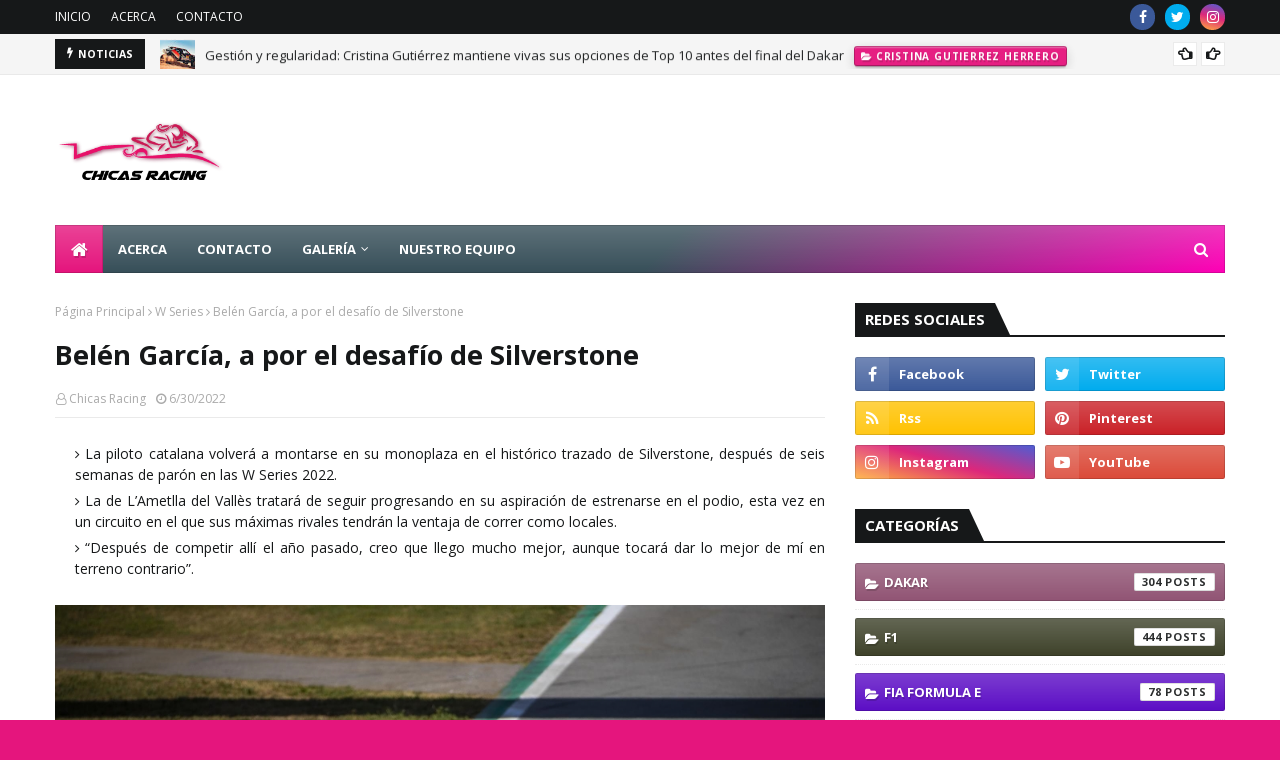

--- FILE ---
content_type: text/html; charset=utf-8
request_url: https://www.google.com/recaptcha/api2/aframe
body_size: 268
content:
<!DOCTYPE HTML><html><head><meta http-equiv="content-type" content="text/html; charset=UTF-8"></head><body><script nonce="HKywtstSwc6g7WJRWIPxMQ">/** Anti-fraud and anti-abuse applications only. See google.com/recaptcha */ try{var clients={'sodar':'https://pagead2.googlesyndication.com/pagead/sodar?'};window.addEventListener("message",function(a){try{if(a.source===window.parent){var b=JSON.parse(a.data);var c=clients[b['id']];if(c){var d=document.createElement('img');d.src=c+b['params']+'&rc='+(localStorage.getItem("rc::a")?sessionStorage.getItem("rc::b"):"");window.document.body.appendChild(d);sessionStorage.setItem("rc::e",parseInt(sessionStorage.getItem("rc::e")||0)+1);localStorage.setItem("rc::h",'1768847565094');}}}catch(b){}});window.parent.postMessage("_grecaptcha_ready", "*");}catch(b){}</script></body></html>

--- FILE ---
content_type: text/javascript; charset=UTF-8
request_url: https://www.chicasracing.com/feeds/posts/default/-/F1?alt=json-in-script&max-results=3&callback=jQuery1124006771461148699309_1768847559030&_=1768847559031
body_size: 18959
content:
// API callback
jQuery1124006771461148699309_1768847559030({"version":"1.0","encoding":"UTF-8","feed":{"xmlns":"http://www.w3.org/2005/Atom","xmlns$openSearch":"http://a9.com/-/spec/opensearchrss/1.0/","xmlns$blogger":"http://schemas.google.com/blogger/2008","xmlns$georss":"http://www.georss.org/georss","xmlns$gd":"http://schemas.google.com/g/2005","xmlns$thr":"http://purl.org/syndication/thread/1.0","id":{"$t":"tag:blogger.com,1999:blog-402625115255505350"},"updated":{"$t":"2026-01-19T06:51:45.248-06:00"},"category":[{"term":"Noticias"},{"term":"F1"},{"term":"NASCAR"},{"term":"Dakar"},{"term":"Laia Sanz"},{"term":"Motociclismo"},{"term":"Internacional"},{"term":"Formula E"},{"term":"Tatiana Calderon"},{"term":"Nacional"},{"term":"NASCAR México"},{"term":"Formula 1"},{"term":"NHRA"},{"term":"News"},{"term":"danica patrick"},{"term":"karting"},{"term":"Rally Argentino"},{"term":"Nascar Sprint Cup Series"},{"term":"Nadia Cutro"},{"term":"Lewis Hamilton"},{"term":"English"},{"term":"Moto 3"},{"term":"Cristina Gutierrez Herrero"},{"term":"FIA Formula E"},{"term":"IMSA"},{"term":"María Herrera"},{"term":"Regina Sirvent"},{"term":"Monster Energy NASCAR Cup Series"},{"term":"GP3"},{"term":"Katherine Legge"},{"term":"Christina Nielsen"},{"term":"Mikel’s Trucks"},{"term":"NASCAR Peak"},{"term":"Argentina"},{"term":"Top Race"},{"term":"Andrea Sibaja"},{"term":"FIA F3"},{"term":"Recordando a"},{"term":"Brittany Force"},{"term":"Encarreradas"},{"term":"FIA"},{"term":"Formula V8 3.5"},{"term":"2 en Carrera"},{"term":"F2"},{"term":"Max Verstappen"},{"term":"WeatherTech SportsCar Championship"},{"term":"FIA Formula 4 NACAM"},{"term":"FIM WOMEN'S ENDURO WORLD CHAMPIONSHIP"},{"term":"Meliza Prevedello"},{"term":"FIA F3 European Championship"},{"term":"IndyCar"},{"term":"W Series"},{"term":"WEC"},{"term":"100th NHRA female win"},{"term":"Charles Leclerc"},{"term":"Gosia Rdest"},{"term":"Alexandra Mohnhaupt"},{"term":"Clasificacion"},{"term":"Copa Notiauto"},{"term":"Courtney Force"},{"term":"RFME"},{"term":"Trucks Mexico Series"},{"term":"WRC"},{"term":"GP de México"},{"term":"NASCAR Xfinity"},{"term":"Rally"},{"term":"Belén García"},{"term":"Enduro"},{"term":"Majo Rodríguez"},{"term":"Valentina  Funes"},{"term":"Alicia Reina"},{"term":"Autódromo Hermanos Rodríguez"},{"term":"Valentina Funes"},{"term":"Sebastian Vettel"},{"term":"Woman"},{"term":"Alexis DeJoria"},{"term":"Emma Gilmour"},{"term":"F4"},{"term":"Motocross"},{"term":"Amy Ruman"},{"term":"FIA World Endurance Championship"},{"term":"Josefina Vigo"},{"term":"KH-7"},{"term":"Pirelli"},{"term":"Valtteri Bottas"},{"term":"Michela Cerruti"},{"term":"women in sports"},{"term":"Dakar 2015"},{"term":"Mara Reyes"},{"term":"NASCAR Camping World Truck Series"},{"term":"Nascar Trucks"},{"term":"Rahel Frey"},{"term":"Beitske Visser"},{"term":"Carrera"},{"term":"F3"},{"term":"Silverstone"},{"term":"TC2000"},{"term":"ferrari"},{"term":"Jennifer Jo Cobb"},{"term":"Libres 3"},{"term":"Libres1"},{"term":"México"},{"term":"Ana Carrasco"},{"term":"ELMS"},{"term":"Funny Car"},{"term":"Sophia Floersch"},{"term":"Valeria Aranda"},{"term":"ARCA"},{"term":"IMSA TUDOR United SportsCar Championship"},{"term":"top fuel"},{"term":"Alyx Coby"},{"term":"Ellas"},{"term":"Erica Enders-Stevens"},{"term":"Gisela Ponce"},{"term":"Jamie Chadwick"},{"term":"Libres2"},{"term":"Merzouga Rally"},{"term":"Race of Champions"},{"term":"Súper Fórmula"},{"term":"Berlin ePrix"},{"term":"Castrol Edge Dragster"},{"term":"Desirée Avalos"},{"term":"Gran Premio de Mexico"},{"term":"Rally de Marruecos"},{"term":"Scuderia Corsa"},{"term":"ADAC Formula 4"},{"term":"ADAC GT Masters"},{"term":"Audi Sport TT Cup"},{"term":"Castrol"},{"term":"Euroformula Open"},{"term":"Extreme E"},{"term":"FIA World Rallycross Championship"},{"term":"GP de China"},{"term":"GP de Monaco"},{"term":"Mercedes"},{"term":"Michael Shank Racing"},{"term":"Super Copa Telcel"},{"term":"Súper Copa Telcel"},{"term":"Trans Am Series"},{"term":"women"},{"term":"Go Trans Am"},{"term":"Hailie Deegan"},{"term":"Ivanna Richards"},{"term":"Jo Zeller Racing"},{"term":"Julia Ballario"},{"term":"Julia Landauer"},{"term":"Mandy Chick"},{"term":"Mücke Motorsport"},{"term":"Red Bull Ring"},{"term":"Carlos Sainz"},{"term":"Comisión Femenina de Motociclismo"},{"term":"FIM ISDE 2016"},{"term":"Formula Renault 2.0"},{"term":"GP de Rusia"},{"term":"John Force Racing"},{"term":"Meyer Shank Racing"},{"term":"Motorsport Ireland Karting Championship"},{"term":"Simona de Silvestro"},{"term":"Super Copa"},{"term":"Traxxas Ford Mustang"},{"term":"24 Horas de Daytona"},{"term":"BRDC British Formula 3 Championship"},{"term":"British F4"},{"term":"Campeonato del Mundo de Enduro Femenino"},{"term":"Carreras virtuales"},{"term":"Dana Ruz"},{"term":"Delta Wing"},{"term":"F4 Spain"},{"term":"Honda"},{"term":"Luz Marina Santana Ramos"},{"term":"María José Gaña"},{"term":"Mexico ePrix"},{"term":"Top Race Series"},{"term":"chicas racing"},{"term":"women racing"},{"term":"24 Horas de Le Mans"},{"term":"COTA"},{"term":"Copa Bora"},{"term":"FP1"},{"term":"FP2"},{"term":"Formula 3"},{"term":"Girls on Track"},{"term":"Max \nVerstappen"},{"term":"TCR"},{"term":"Tractocamiones"},{"term":"pro stock"},{"term":"traxxas"},{"term":"Alba Cano"},{"term":"Atacama Rally"},{"term":"Baja Aragón"},{"term":"Daytona 500"},{"term":"DeltaWing Racing"},{"term":"Entrevistas"},{"term":"España"},{"term":"F1 Academy"},{"term":"FIM CEV Repsol"},{"term":"GP de España"},{"term":"Mexico City ePrix"},{"term":"Monza"},{"term":"Natalie Decker"},{"term":"RFME Campeonato de España de Velocidad"},{"term":"Stewart-Haas Racing"},{"term":"Team Honda HRC"},{"term":"Wright Motorsports"},{"term":"Buenos Aires"},{"term":"Colombia"},{"term":"Hockenheim"},{"term":"Honda CRF450 RALLY"},{"term":"Mexico City E Prix"},{"term":"Mikaela Ahlin-Kottulinsky"},{"term":"NASCAR K\u0026N Pro Series"},{"term":"New Zealand Rally Championship"},{"term":"Nürburgring"},{"term":"RFME Campeonato de España de Motocross"},{"term":"Rally Guanajuato"},{"term":"Road America"},{"term":"Samira Rached"},{"term":"Spa-Francorchamps"},{"term":"SuperTC 2000"},{"term":"Súper Copa"},{"term":"Teo Martin Motorsport"},{"term":"Tequila Patron"},{"term":"Women Cup"},{"term":"24H Series"},{"term":"6 Horas de México"},{"term":"ABB Formula E"},{"term":"Andy Lally"},{"term":"Audi R8 LMS Cup"},{"term":"Bahrain"},{"term":"Carrie Schreiner"},{"term":"Checo Perez"},{"term":"Erica Enders"},{"term":"F1ESTA"},{"term":"FIM Women’s Motocross World Championship"},{"term":"Fórmula 1"},{"term":"GP de Singapur"},{"term":"GT4 European Series"},{"term":"IMSA GTD"},{"term":"La Carrera Panamericana"},{"term":"Mexicanos En El Extranjero"},{"term":"MexicoGP"},{"term":"Milka Duno"},{"term":"Motorland"},{"term":"Sara Fernández"},{"term":"Teo Martín Motorsport"},{"term":"WOMENS OPEN CUP Yamaha R3"},{"term":"chevrolet"},{"term":"motorsports"},{"term":"trial"},{"term":"Abu Dhabi Desert Challenge"},{"term":"Andrea Juresa"},{"term":"Ashley Freiberg"},{"term":"Audi"},{"term":"Auto GP"},{"term":"Campeonato del Mundo FIM Cross-Country Rallys 2014"},{"term":"GP de Hungría"},{"term":"Honda HRC"},{"term":"Indy 500"},{"term":"Las Vegas Motor Speedway"},{"term":"Marta García"},{"term":"NZRC"},{"term":"Patrón XO Cafe Toyota Camry"},{"term":"Pro Mazda Championship"},{"term":"Reto Telmex FIA México National Karting"},{"term":"Sergio Perez"},{"term":"Sol Díaz"},{"term":"Super Nova"},{"term":"WMX"},{"term":"autodromo oscar cabalen de Buenos Aires"},{"term":"Ángela Vilariño"},{"term":"Bahrein"},{"term":"Chevy"},{"term":"Circuit de Barcelona-Catalunya"},{"term":"Elite Motorsports"},{"term":"Etapa 1"},{"term":"Etapa 3"},{"term":"F1 2022"},{"term":"F4 US"},{"term":"Formula 4"},{"term":"GP de Australia"},{"term":"GP de Austria"},{"term":"GP de Bahrein"},{"term":"GP de Inglaterra"},{"term":"Juncos Racing"},{"term":"Laguna Seca"},{"term":"MXGP"},{"term":"MXW"},{"term":"Marruecos"},{"term":"Memo Rojas"},{"term":"Nani Roma"},{"term":"New York ePrix"},{"term":"Norisring"},{"term":"Pirelli World Challenge"},{"term":"Puebla E-Prix"},{"term":"RFME Campeonato de España de Cross Country"},{"term":"Rally OiLibya"},{"term":"Red Bull"},{"term":"Rosa Romero"},{"term":"Superenduro"},{"term":"TC 2000 Colombia"},{"term":"TOYOTA NATIONALS"},{"term":"Toyota"},{"term":"WorldSSP300"},{"term":"clasificación"},{"term":"continental tire sportscar challenge"},{"term":"mexico"},{"term":"super tc2000"},{"term":"12 horas de Sebring"},{"term":"24 Horas de Barcelona"},{"term":"24 Horas de Dubai"},{"term":"6 Horas de Watkins Glen"},{"term":"Abu Dhabi"},{"term":"Andalucía Rally"},{"term":"Anna Walewska"},{"term":"British GT Championship"},{"term":"CCTC"},{"term":"Campeonato Argentino de Rally"},{"term":"Campeonato de España de Montaña"},{"term":"Campus de la Comisión Femenina de Motociclismo"},{"term":"Daniel Ricciardo"},{"term":"Daniel Suarez"},{"term":"Daytona International Speedway"},{"term":"Erica Enders Stevens"},{"term":"FIM"},{"term":"FIM X-Trial"},{"term":"Francesc Gutiérrez"},{"term":"GP de Alemania"},{"term":"Gatornationals"},{"term":"Grace Hemmerde"},{"term":"Heinricher Racing"},{"term":"Hyundai Veloster"},{"term":"Imola"},{"term":"JEGS\/CRA All-Stars Tour"},{"term":"Jade Edwards"},{"term":"Jerez"},{"term":"Leah Pritchett"},{"term":"Liesette Braams"},{"term":"London ePrix"},{"term":"MRF"},{"term":"Patrón XO Cafe"},{"term":"Pippa Mann"},{"term":"Rally OiLibya de Marruecos"},{"term":"Red Bull Global Rallycross Championship"},{"term":"Sochi"},{"term":"Superbikes"},{"term":"USCC"},{"term":"Valteri Bottas"},{"term":"Verónica Peyón"},{"term":"Ximena Labastida"},{"term":"YACO Racing"},{"term":"go daddy"},{"term":"racing"},{"term":"24 Horas en España"},{"term":"Alessandro Balzan"},{"term":"Alpine Elf Europa Cup"},{"term":"Amber Balcaen"},{"term":"Amber Lounge"},{"term":"Asian Le Mans Series"},{"term":"Autódromo Nacional de Monza"},{"term":"Baku"},{"term":"Bia Figueiredo"},{"term":"Bristol"},{"term":"CER"},{"term":"Campeonato de España de Velocidad"},{"term":"Chevy Camaro"},{"term":"Etapa 2"},{"term":"F4 México"},{"term":"FIA Americas Awards"},{"term":"FIA México National Karting"},{"term":"FIA Women in Motorsport"},{"term":"Formula Regional European Championship by Alpine"},{"term":"GP España"},{"term":"GP México"},{"term":"GP de Azerbaiyán"},{"term":"GP de Bélgica"},{"term":"GP de Europa"},{"term":"GP de Francia"},{"term":"GP de Italia"},{"term":"GP de Malasia"},{"term":"Jaguar I-PACE eTROPHY"},{"term":"Las Moras Racing Team"},{"term":"Las Vegas"},{"term":"Las hermanas Cutro"},{"term":"Manuela Vásques"},{"term":"NASCAR Nationwide"},{"term":"PL1"},{"term":"Pamela Esquivel"},{"term":"Paul Ricard"},{"term":"Pharaons Rally"},{"term":"Philip Geipel"},{"term":"Pro Mazda"},{"term":"RFME Copa de España Femenina de Velocidad"},{"term":"RW Racing"},{"term":"Rallies"},{"term":"Red Bull Global Rallycross"},{"term":"Sandra Gómez"},{"term":"Super V8"},{"term":"Suzuka"},{"term":"Súper Formula"},{"term":"TRG Aston Martin Racing"},{"term":"Toni Bou"},{"term":"Trulli"},{"term":"Virginia International Raceway"},{"term":"Yas Marina Circuit"},{"term":"camaro"},{"term":"etapa 4"},{"term":"speed"},{"term":"sprint cup"},{"term":"2015"},{"term":"500 Kilómetros de Alcañiz"},{"term":"Abbi Pulling"},{"term":"Abbie Eaton"},{"term":"Alice Powell"},{"term":"Andy Meyrick"},{"term":"Atlanta"},{"term":"Australia Supercars Championship"},{"term":"Austria"},{"term":"Autódromo La Chutana"},{"term":"Beijing E-Prix"},{"term":"Blancpain Endurance Series"},{"term":"Campeonato de Circuito Turismo Competición"},{"term":"Carrera de Estrellas"},{"term":"Castrol Racing Team"},{"term":"Century Motorsport"},{"term":"Chantal Kroll"},{"term":"Ellos"},{"term":"Emily Linscott"},{"term":"Etapa 7"},{"term":"FIM Trial World Championship"},{"term":"Fall-Line Motorsports"},{"term":"Free Mammograms for the Fans"},{"term":"Fórmula Panam"},{"term":"GP de Canadá"},{"term":"GP de Estados Unidos"},{"term":"GP de Japón"},{"term":"GPMX"},{"term":"GT"},{"term":"GTM"},{"term":"Gabby Chaves"},{"term":"George Russell"},{"term":"GoDaddy"},{"term":"Gp Austria"},{"term":"GpCanada"},{"term":"Himoinsa Team"},{"term":"IMSA WeatherTech SportsCar Hampionship"},{"term":"ISDE"},{"term":"Industria"},{"term":"Interlagos"},{"term":"Keiko Ihara"},{"term":"LVMS"},{"term":"Lando Norris"},{"term":"Leilani Munter"},{"term":"Leslie González"},{"term":"Mexicano Rumbo a la F1"},{"term":"Miami Gp"},{"term":"Mid-Ohio"},{"term":"Monaco ePrix"},{"term":"MonacoGP"},{"term":"Mundial de Enduro"},{"term":"NHRA Finals"},{"term":"NHRA vegas"},{"term":"New England Nats"},{"term":"PAKO"},{"term":"PL2"},{"term":"Perú"},{"term":"Pomona"},{"term":"RAB Racing"},{"term":"Reema Juffali"},{"term":"Santiago ePrix"},{"term":"Silk Way"},{"term":"Singapore"},{"term":"Southern Nationals"},{"term":"Spa Francorchamps"},{"term":"Speed Fest"},{"term":"Summernats"},{"term":"Super Nova International"},{"term":"Súper V8"},{"term":"Súper V8 Challenge"},{"term":"Talladega Superspeedway"},{"term":"Thunder Valley"},{"term":"Toyota Summernationals"},{"term":"Trial GP"},{"term":"USGP"},{"term":"VLN"},{"term":"daytona"},{"term":"debut"},{"term":"drag"},{"term":"ePrix"},{"term":"etapa 5"},{"term":"kyle busch"},{"term":"mello hello funny car"},{"term":"petit le mans"},{"term":"resumen semanal"},{"term":"road atlanta"},{"term":"sonoma"},{"term":"2015 Avon Tyres British GT Championship"},{"term":"88"},{"term":"ADAC"},{"term":"Angelle Sampey"},{"term":"Angie Smith"},{"term":"Astrid Madrigal"},{"term":"Auto Club Finals"},{"term":"Autodromo Nazionale Monza"},{"term":"BMW Z4 GT3"},{"term":"Bahrain GP"},{"term":"BarcelonaRX"},{"term":"Beatriz Ramírez"},{"term":"Bristol Motor Speedway"},{"term":"British GT"},{"term":"Campeonato de Circuito de Turismo de Competición"},{"term":"Canadian GP"},{"term":"Car Cross"},{"term":"Checo Pérez"},{"term":"Clio Cup"},{"term":"Dakar Challenge"},{"term":"Doreen Seidel"},{"term":"Drivers Challenge"},{"term":"ERC3"},{"term":"ETNA Racing Team"},{"term":"Elite Motorsport"},{"term":"Erzberg Rodeo"},{"term":"Etapa 6"},{"term":"European Le Mans Series"},{"term":"F1 2021"},{"term":"F3 Asian Series"},{"term":"FIA Motorsport Games"},{"term":"Fernando Alonso"},{"term":"Fontana"},{"term":"Formula Renault"},{"term":"Formula1"},{"term":"GP de Brasil"},{"term":"Gala de Campeones 2014"},{"term":"Gisela Segade Sánchez"},{"term":"Gp Azerbaiyán"},{"term":"Gp de Arabia Saudita"},{"term":"Gran Premio de Macao"},{"term":"Gran premio de españa"},{"term":"Hamilton"},{"term":"Honda Civic Coupe"},{"term":"Hong Kong ePrix"},{"term":"HungarianGP"},{"term":"Hungaroring"},{"term":"Hungria"},{"term":"IMSA WeatherTech SportsCar Championship"},{"term":"Indianapolis"},{"term":"Iron Dames"},{"term":"ItalianGP"},{"term":"Jenna Haddock"},{"term":"José Gutiérrez"},{"term":"Juan Pablo Montoya"},{"term":"Kiara Fontanesi"},{"term":"Kyle Kaiser"},{"term":"Latinos En El Extranjero"},{"term":"Lausitzring"},{"term":"Le Castellet"},{"term":"LeMans"},{"term":"Libres 2"},{"term":"Lucile Cypriano"},{"term":"MSA Formula"},{"term":"Malasia"},{"term":"Martin Truex"},{"term":"Martinsville"},{"term":"María José Gaña."},{"term":"McLaren Trophy"},{"term":"Mendoza"},{"term":"Mercedes Campeon"},{"term":"MiamiGP"},{"term":"Mick Schumacher"},{"term":"Monster Energy"},{"term":"Monster Energy NASCAR"},{"term":"MotoGP"},{"term":"Mugello"},{"term":"NASCAR Limited Late Model"},{"term":"NASCAR Nationwide Series"},{"term":"NASCAR. Noticias"},{"term":"Nascar Camping World Trucks"},{"term":"National Dragster Challenge"},{"term":"Nationals"},{"term":"Navarra"},{"term":"Nissan Motorsports"},{"term":"OAK Racing Team"},{"term":"Punta del Este"},{"term":"RFME Copa de España de  Superenduro"},{"term":"ROAL Motorsport"},{"term":"Rally Argentina 2017"},{"term":"Rally Dakar"},{"term":"Rally de las Naciones"},{"term":"Renee Gracie"},{"term":"Resumen de temporada"},{"term":"Road to Indy"},{"term":"Rotax Junior"},{"term":"Saudi Arabian GP"},{"term":"Sealine Cross Country Rally"},{"term":"Sepang"},{"term":"Shangai International Circuit"},{"term":"SpanishGP"},{"term":"Spencer Pigot"},{"term":"Spring Nats"},{"term":"Sprint Cup Series"},{"term":"TCR Alemania"},{"term":"TGR-Aston Martin"},{"term":"TRialGP"},{"term":"Toni Breidinger"},{"term":"Toyota Nats"},{"term":"USF2000"},{"term":"Veloster Turbo de Rhys Millen Racing"},{"term":"Volkswagen Scirocco R-Cup"},{"term":"WRC2"},{"term":"WRC3"},{"term":"WTCR"},{"term":"Watkins Glen"},{"term":"dragster"},{"term":"eNASCAR"},{"term":"lella lombardi"},{"term":"moto3"},{"term":"motorsport"},{"term":"mustang"},{"term":"record"},{"term":"turismos"},{"term":"24H Touring Car Endurance Series"},{"term":"4 Horas de Red Bull Ring"},{"term":"4 wide"},{"term":"Adrián Fernández"},{"term":"Agustín Canapino"},{"term":"Alba Larsen"},{"term":"All-Star Race"},{"term":"American Canadian Tour"},{"term":"Amna Al Qubaisi"},{"term":"Ana Gabriela Rubio"},{"term":"Aston Martin Vantage GT4"},{"term":"Audi R8 LMS shangain international circuit"},{"term":"Australia"},{"term":"Australian GP"},{"term":"AustralianGP"},{"term":"AustrianGP"},{"term":"Auto Club Raceway"},{"term":"Automovilismo"},{"term":"Autódromo Miguel E. Abed"},{"term":"Ayla Agren"},{"term":"Ayrton Senna"},{"term":"BMW M3"},{"term":"Barber Motorsports Park"},{"term":"Barcelona"},{"term":"Barcelona 24 Hours"},{"term":"Berta Abellán"},{"term":"Blog"},{"term":"British Gp"},{"term":"BritishGP"},{"term":"Bubba Wallace"},{"term":"Campeonato de España de GT"},{"term":"Campeonato de España de Resistencia"},{"term":"Campeonato de Rallycross Pro-Drive RX"},{"term":"Campos Racing"},{"term":"Canada Gp"},{"term":"CanadianGP"},{"term":"Centro de Alto Rendimiento"},{"term":"Cerruti"},{"term":"Charlotte"},{"term":"Charlotte Motor Speedway"},{"term":"Clipsal 500"},{"term":"Comisión Nacional de Rallies"},{"term":"Copa Ficrea"},{"term":"Copa Mothers"},{"term":"Dakar Series"},{"term":"Danilova"},{"term":"ERC"},{"term":"Emily Packard"},{"term":"Estados Unidos"},{"term":"Esteban Gutiérrez"},{"term":"Estrella Galicia Junior Team"},{"term":"Etapa 11"},{"term":"Etapa 12"},{"term":"Etapa 13"},{"term":"Etapa 9"},{"term":"Eurformula Open"},{"term":"Euro NASCAR"},{"term":"F3 Metropolitana"},{"term":"FIA Mexico"},{"term":"FIM CEV"},{"term":"FIM CEV Repsol International Championship"},{"term":"FIM Cross-Country Rallys 2014"},{"term":"FIM Latin América"},{"term":"FP3"},{"term":"FallNationals"},{"term":"Flick Haigh"},{"term":"Formula Racing"},{"term":"Francia"},{"term":"Fuji Raceway"},{"term":"Fédération Internationale de Motocyclisme"},{"term":"Fórmula 3"},{"term":"Fórmula 4 Italiana"},{"term":"GP Hungría"},{"term":"GP de Finlandia"},{"term":"GP de Macau"},{"term":"GRAN PREMIO bwin DE ESPAÑA"},{"term":"GRAND PRIX DE FRANCE"},{"term":"GRC"},{"term":"GRan Premio de México"},{"term":"GT Open"},{"term":"GT4"},{"term":"Gainesville"},{"term":"Gala de Campeones de la FIM"},{"term":"Ginetta GT5 Challenge"},{"term":"Gp de Abu Dhabi"},{"term":"Gp de la toscana. Mugello."},{"term":"Grace Williams"},{"term":"Gran Premio de Francia"},{"term":"Gumout"},{"term":"HRC"},{"term":"Hendrick Motorsports."},{"term":"Hockenheimring"},{"term":"Honda CRF450"},{"term":"Houston"},{"term":"IMSA GT3 USA"},{"term":"IMSA TUDOR"},{"term":"ImolaGP"},{"term":"Indianapolis Motor Speedway"},{"term":"International"},{"term":"Inès Taittinger"},{"term":"Isidre Esteve"},{"term":"JD Motorsports"},{"term":"Jackie Heinricher"},{"term":"Janet Guthrie"},{"term":"JapaneseGP"},{"term":"Jasmin Preisig"},{"term":"Jenniffer Jo Cobb"},{"term":"Jessica Bäckman"},{"term":"Jimmie Johnson"},{"term":"Jo Polley"},{"term":"Josep Maria Servià"},{"term":"KH-7 Epsilon Team"},{"term":"Kalitta Motorsports"},{"term":"Kansas"},{"term":"Kansas Nationals"},{"term":"Katie Milner"},{"term":"Kentucky Speedway"},{"term":"Kuba Giermaziak Sahlen’s Six Hours of The Glen"},{"term":"LMP2"},{"term":"Lacie Price"},{"term":"Lamborghini Super Trofeo Asia"},{"term":"Le Mans"},{"term":"Liesett Braams"},{"term":"Long Beach eprix"},{"term":"Lucas Oil Nationals"},{"term":"Lucas Oil Raceway"},{"term":"Lyn St. James"},{"term":"MINI Challenge UK"},{"term":"MRF Challenge"},{"term":"Macau"},{"term":"Macau GP"},{"term":"Manuela Gostner"},{"term":"Maria Costello"},{"term":"Maria de Villota"},{"term":"Marrakesh ePrix"},{"term":"Marylin Niederhauser"},{"term":"Mazda MX5 Cup"},{"term":"Mazda MX5 Supercup"},{"term":"Melbourne"},{"term":"Mexico City E`Prix"},{"term":"Michelle Gatting"},{"term":"Monlau Repsol Technical School"},{"term":"Monster Energy Girls"},{"term":"MotorLand Aragon"},{"term":"Mónica Plaza"},{"term":"NASCAR Drive for Diversity"},{"term":"NASCAR Whelen All American Series"},{"term":"NHRA female"},{"term":"Nerea Martí"},{"term":"Nicole Behar"},{"term":"Niki Lauda"},{"term":"No.29 Toyota Camry"},{"term":"Noel  León"},{"term":"Off Road"},{"term":"Paraná"},{"term":"Paris ePrix"},{"term":"Pato O’Ward"},{"term":"Pedro Rodríguez"},{"term":"Phoenix"},{"term":"Phoenix International Raceway"},{"term":"Pirelli World Chellenge"},{"term":"Pocono"},{"term":"Porsche"},{"term":"Porsche GT3 Cup"},{"term":"Porsche GT3 Cup Trophy"},{"term":"Portimao"},{"term":"Primera fecha"},{"term":"Punta del Este ePrix"},{"term":"QatarGP"},{"term":"Qualy"},{"term":"RDC British Formula 3 Championship"},{"term":"RFME Copa de España de Minivelocidad"},{"term":"Race"},{"term":"Rally Argentina"},{"term":"Rally Hail"},{"term":"Rally Mexicano"},{"term":"Rallycross CARX"},{"term":"Ramona Karlsson"},{"term":"Real Federación Motociclista Española"},{"term":"Red Bull Racing"},{"term":"Reto Telmex"},{"term":"Royal Purple Raceway"},{"term":"SRX"},{"term":"Sachsenring"},{"term":"Salvador Durán"},{"term":"Sara García"},{"term":"Season Finale"},{"term":"Seat León Cup Racer"},{"term":"Seat Supercopa"},{"term":"Sebring"},{"term":"Shea Holbrook"},{"term":"Snetterton"},{"term":"Sofia Percara"},{"term":"Sprint"},{"term":"St Petersburg"},{"term":"Super Turismos"},{"term":"Susan G. Komen"},{"term":"TC"},{"term":"TRG-AMR"},{"term":"The Dirt Track"},{"term":"Uruguay"},{"term":"V8 Supercars"},{"term":"Venturini Motorsports"},{"term":"Verstappen"},{"term":"Virginia Klus"},{"term":"WTCC"},{"term":"World Racing League"},{"term":"WorldSBK"},{"term":"X Games"},{"term":"Zandvoort"},{"term":"abu dhabi GP"},{"term":"auto club 400"},{"term":"cancer awareness"},{"term":"challenge"},{"term":"chicago"},{"term":"countdown"},{"term":"emma bristow"},{"term":"force"},{"term":"ford"},{"term":"fundraising"},{"term":"haas"},{"term":"internaiconal"},{"term":"mid ohio sports car course"},{"term":"nasar"},{"term":"noticicas"},{"term":"oulton park"},{"term":"shr"},{"term":"susie wolff"},{"term":"western swing"},{"term":"win"},{"term":"12 horas de Hungría"},{"term":"200 kilómetros de Buenos Aires"},{"term":"2014"},{"term":"21"},{"term":"24 H Touring Car Race Series"},{"term":"24 Horas de Mugello"},{"term":"24 Horas de Nurburgring"},{"term":"24 Horas de Spa-Francorchamps"},{"term":"2da etapa"},{"term":"3rd annual AAA Insurance NHRA Midwest Nationals"},{"term":"4c"},{"term":"6 Horas de Bogotá"},{"term":"6 Horas de Fuji"},{"term":"6 Horas de Sao Paulo"},{"term":"6 Horas de Silverstone"},{"term":"7xcampeon"},{"term":"A3T"},{"term":"AAA Texas NHRA FallNationals"},{"term":"Abbie Munro"},{"term":"Alain Prost"},{"term":"Alan Jones"},{"term":"Alejandro Agag"},{"term":"Alex Albon"},{"term":"Alex Balzan"},{"term":"Alex Bowman"},{"term":"Alex Brundle"},{"term":"Alexander Rossi"},{"term":"Alexandra Marinescu"},{"term":"Alexis DeJoria Racing"},{"term":"Alfredo Salerno"},{"term":"Alpha Tauri"},{"term":"Alta Gracia"},{"term":"Amalia Vinyes"},{"term":"America's Road Racing Series"},{"term":"Andrea Lozano"},{"term":"Andrew"},{"term":"Andy Meyrick."},{"term":"Angela Ruch"},{"term":"Anglesey"},{"term":"Anna Rathe"},{"term":"Antonio Felix Da Costa"},{"term":"Antony Joseph Foyt"},{"term":"Análisis"},{"term":"Artic X Prix"},{"term":"Ashley Sanford"},{"term":"Asian Formula Renault"},{"term":"Aspen Dental"},{"term":"Assen"},{"term":"Aston Martin Racing"},{"term":"Atlanta Motor Speedway"},{"term":"Austin Dillon"},{"term":"Auto GP 2014"},{"term":"Autodromo Enzo e Dino Ferrari"},{"term":"Automotriz"},{"term":"Autódromo Moisés Solana"},{"term":"Autódromo de Toluquilla"},{"term":"Autódromo “Exotic Rides"},{"term":"AzerbaijanGP"},{"term":"BES"},{"term":"BMW M2351"},{"term":"BRSCC"},{"term":"BRSCC Mazda MX5 Supercup."},{"term":"BTCC"},{"term":"BahrainGP"},{"term":"Baja Aragón final"},{"term":"Baja Dubai"},{"term":"Baja Dubai."},{"term":"Baja Inka"},{"term":"Bank of America 500"},{"term":"Beatriz Neila"},{"term":"Beechdean Motorsport"},{"term":"BelgianGP"},{"term":"Belgica"},{"term":"Benito Guerra"},{"term":"Berlin ePrix Formula e Qualifying"},{"term":"Betty Saadeh"},{"term":"Bienvenido"},{"term":"Bill McAnally Racing"},{"term":"Bonk Motorsport"},{"term":"Bottas"},{"term":"Boyd Motorcycles of Hamilton"},{"term":"Brands Hatch"},{"term":"British Superbike Championship"},{"term":"Bruna Tomaselli"},{"term":"Budapest"},{"term":"CAMPEON 2019"},{"term":"CARQUEST nationals"},{"term":"CEK"},{"term":"Calendario"},{"term":"Camelia Liparoti"},{"term":"Cameponato"},{"term":"Campeonato Interprovincial de Rally"},{"term":"Campeonato Italiano Sport Prototipi"},{"term":"Campeonato Italiano Turismo Endurance"},{"term":"Campeonato Latinoamericano de Motocross"},{"term":"Campeonato Mexicano de Super Turismos"},{"term":"Campeonato Mundial Femenino de Motociclismo"},{"term":"Campeonato Panamericano de Carreras de Ruta"},{"term":"Campeonato de Circuito de Turismo y Competición"},{"term":"Campeonato de España de Karting \"Santander\""},{"term":"Campeonato de España de Rallyes de Asfalto"},{"term":"Campeonato de España de Supermoto"},{"term":"Campeonato de España de Trial Individual"},{"term":"Campeonato de Europa de Montaña"},{"term":"Campeonato de Polonia de Automovilismo"},{"term":"Campeonato de Rallycross Colombiano Pro-Drive RX"},{"term":"Campeón"},{"term":"Campionato Italiano Rally Terra"},{"term":"Camrie Caruso"},{"term":"Canada"},{"term":"Canadian Tire Motorsport Park"},{"term":"Cancún"},{"term":"Car Point S Racing"},{"term":"Carlos Reutemann"},{"term":"Carmen Jordá"},{"term":"Cassie Gannis"},{"term":"Centro de Alto Rendimiento de Sant Cugat"},{"term":"Challenge Sahari International"},{"term":"Challenge Series"},{"term":"Charlotte Berton"},{"term":"Checo Perez."},{"term":"Cheste"},{"term":"Chicagoland Speedway"},{"term":"China"},{"term":"Chinese GP"},{"term":"ChineseGP"},{"term":"Chloé  Edwards"},{"term":"Cindi Lux"},{"term":"Circuit de la Comunitat Valenciana"},{"term":"Circuito Ricardo Tormo"},{"term":"Circuito de Guia"},{"term":"Claire Decker"},{"term":"Clase"},{"term":"Claudia Hürtgen"},{"term":"Clio Cip México"},{"term":"Competition102 GT4 European Series"},{"term":"Cooper Class"},{"term":"Copa Bora Mujeres"},{"term":"Copa de España de Resistencia"},{"term":"Cordoba"},{"term":"Courtney Ducan"},{"term":"Coyne Racing"},{"term":"Cunningham Motorsports"},{"term":"Cyndie Allemann"},{"term":"DMV GTC"},{"term":"DTM"},{"term":"Dale Earnhardt"},{"term":"Darlington"},{"term":"David Cheng"},{"term":"Denny Hamlin"},{"term":"Desert X Prix"},{"term":"Di Palma"},{"term":"Didier Auriol"},{"term":"Diego de la Torre"},{"term":"Divina Galicia"},{"term":"Doble R Racing"},{"term":"Dominique Van Wierengen"},{"term":"Donnington Park"},{"term":"Doreen Evans"},{"term":"Dote Racing"},{"term":"Drivers Challenge Latam"},{"term":"DutchGP"},{"term":"E-Prix"},{"term":"ETCR"},{"term":"Easykart Venezuela"},{"term":"Ebimotors"},{"term":"Eco Centro Querétaro"},{"term":"EifelGp"},{"term":"El Macrocampus se lleva el premio a la mejor iniciativa"},{"term":"Eldora"},{"term":"Elisabet Solera"},{"term":"Emilia Romagna GP"},{"term":"Enders Stevens"},{"term":"Enducross"},{"term":"Endurance 24"},{"term":"Enzo Ferrari"},{"term":"Enzo e Dino Ferrari"},{"term":"Equipo Honda HRC 2015"},{"term":"Esmee Hawkey"},{"term":"Estoril"},{"term":"Etapa 10"},{"term":"Etapa 10."},{"term":"Etapa 5."},{"term":"Etapa 8"},{"term":"Eugenio Amos"},{"term":"European Rally Championship"},{"term":"European Rallycross Championship"},{"term":"F!"},{"term":"F100UK British Championship"},{"term":"F12022"},{"term":"F3 Euroseries"},{"term":"FACV"},{"term":"FE"},{"term":"FIA Academy Trophy"},{"term":"FIA European Drag Racing Championship"},{"term":"FIA Formula 3 European Championship"},{"term":"FIA Nacam Championship"},{"term":"FIM CEV Repsol Superbike European Championship"},{"term":"FIM Europe"},{"term":"FIM Europe - European Motorcycling Union"},{"term":"FP2 PL2 Mercedes"},{"term":"Fabienne Lanz"},{"term":"Feds250"},{"term":"Ferrari  Shanghai"},{"term":"Ferrari Driver Academy"},{"term":"Fina Roman"},{"term":"Final"},{"term":"Final de temporada"},{"term":"Fiorano"},{"term":"Formula Regional Asian Championship"},{"term":"Formula Winter"},{"term":"Francesca Linossi"},{"term":"Fuji"},{"term":"Fujitsu Racing."},{"term":"Féminas españolas"},{"term":"Fórmula 1800"},{"term":"Fórmula 4 Japonesa"},{"term":"Fórmula México 1800"},{"term":"G de Arabia Saudita"},{"term":"GP Argentina"},{"term":"GP Generalli de Valencia"},{"term":"GP Italia"},{"term":"GP de Valencia"},{"term":"GP2 Series"},{"term":"GPHungría"},{"term":"GPdelatoscana"},{"term":"GR Cup Spain"},{"term":"GRAN PREMIO MOVISTAR DE ARAGÓN"},{"term":"GRAN PRIX DE PAU"},{"term":"GT4 Euroseries"},{"term":"GTA"},{"term":"Gabriela Seisdedos"},{"term":"Gaby Uijee"},{"term":"Gamer Weekend"},{"term":"Gateway Motorsports Park"},{"term":"Gen2 EVO"},{"term":"George Russell Mercedes"},{"term":"Gerardo Klus"},{"term":"Gilles Villeneuve"},{"term":"Ginetta"},{"term":"Ginetta Junior Championship"},{"term":"Girls Road Tour"},{"term":"Giulia Zanchetta"},{"term":"Gonzalo Martín de Andrés"},{"term":"Gp"},{"term":"Gp Brasil"},{"term":"Gp Britanico"},{"term":"Gp de España 2022"},{"term":"Gp de Estiria"},{"term":"Gp de Mexico"},{"term":"Gp de Qatar"},{"term":"Gp de los Países Bajos"},{"term":"Graham Hill"},{"term":"Gran Premio de Aragón"},{"term":"Gran Premio de Emilia Romagna"},{"term":"Gran Premio de Gran Bretaña"},{"term":"Gran Premio de Malasia 2012"},{"term":"Grand Prix de Pau"},{"term":"Gustavo Yacaman"},{"term":"HISTORY"},{"term":"HJC"},{"term":"HJC Helmets"},{"term":"HJC RPHA X"},{"term":"Haas F1 Team"},{"term":"Hamda Al Qubaisi"},{"term":"Hannah Greenemeier"},{"term":"Helio Castroneves"},{"term":"Heraldo Grand National Rotax León México 2014"},{"term":"Historic Rally"},{"term":"Hofor\/Küpper Racing"},{"term":"Holly Harris"},{"term":"Homero Richards"},{"term":"Homestead-Miami Speedway RAB Racing"},{"term":"Héctor Rebaque"},{"term":"INDY NXT"},{"term":"Ilka Minor"},{"term":"Indy"},{"term":"Indy Pro 2000"},{"term":"Inglaterra"},{"term":"International Circuit of Bahrain"},{"term":"Ira Sidorkova"},{"term":"Iron Lynx"},{"term":"Irwindale Speedway"},{"term":"Isabella Robusto"},{"term":"Isis Carreño"},{"term":"Isla de Man TT"},{"term":"JDC Motorsports"},{"term":"Jacky Ickx"},{"term":"Jaime Alguersuari"},{"term":"James Davidson"},{"term":"James Hunt"},{"term":"Jankovskaja"},{"term":"Japanese GP"},{"term":"Japon"},{"term":"Japón"},{"term":"Japón 2022"},{"term":"Jarno Trulli"},{"term":"Jean Alesi"},{"term":"Jenifer Cañón"},{"term":"Jenny Tinmouth"},{"term":"Jenson Button"},{"term":"Jessica Hawkins"},{"term":"Jim Clark"},{"term":"Jo Shimoda"},{"term":"Johanna Long"},{"term":"John Cummiskey Racing"},{"term":"Johnny Rutherford"},{"term":"Johnsen"},{"term":"Josele Garza"},{"term":"Juju Noda"},{"term":"Juliana Sánchez"},{"term":"Julio Rodríguez"},{"term":"Julián Leal"},{"term":"Jutta Kleinschmidt"},{"term":"KFJ"},{"term":"KFJ de Karting"},{"term":"KMP Racing"},{"term":"KTM 690"},{"term":"KZ"},{"term":"Kartódromo Cuautla"},{"term":"Kartódromo de León"},{"term":"Karumbe"},{"term":"Kevin Magnussen"},{"term":"Kim López"},{"term":"Koiranen GP"},{"term":"Kristin Treager"},{"term":"Kuala Lumpur"},{"term":"Kuno Wittmer"},{"term":"Kurt Busch"},{"term":"LEGO"},{"term":"LMGTE"},{"term":"Ladies Cup"},{"term":"Ladies Dakar Team"},{"term":"Laia Pi"},{"term":"Lamborghini Super Trofeo Europa"},{"term":"Lamborghini Super Trofeo North America"},{"term":"Lance Stroll"},{"term":"Las Vegas GP"},{"term":"Las Vegas eRace"},{"term":"LasVegasGP"},{"term":"Late Model Division"},{"term":"Lawrence Davey Racing"},{"term":"Lea Pritchett"},{"term":"Lehtinen"},{"term":"León"},{"term":"Lifestyle"},{"term":"Lime Rock"},{"term":"Lissette Braams"},{"term":"Livia Lancelot"},{"term":"Longe"},{"term":"Louise Richardson"},{"term":"Luca Demarchi"},{"term":"Léna Bühler"},{"term":"MES"},{"term":"MRTI"},{"term":"Macao"},{"term":"Mackena Bell"},{"term":"Maddy Ryan"},{"term":"Magny-Cours"},{"term":"Maite Caceres"},{"term":"Manor Marussia"},{"term":"Maple Grove Raceway"},{"term":"Marah Zakalah"},{"term":"Marco Romero"},{"term":"Margot Llobera"},{"term":"Maria Teresa de Filippis"},{"term":"Marrakech"},{"term":"Marta Suria"},{"term":"María Bonilla"},{"term":"María Paula Martínez"},{"term":"Matt Patterson"},{"term":"Matt Smith"},{"term":"McLaren"},{"term":"McLaren-Honda"},{"term":"Megan Meye"},{"term":"Melissa Paris"},{"term":"Mentu"},{"term":"Meridian Speedway"},{"term":"Mexican Endurance Series"},{"term":"Mexico Gp"},{"term":"Michael Schumacher"},{"term":"Michele Abbate"},{"term":"Michelin Endurance Series"},{"term":"Michelin Le Mans Cup"},{"term":"Michelle Halder"},{"term":"Michéle Mouton"},{"term":"Midwest Nationals"},{"term":"Mile-High NHRA Nationals"},{"term":"Mireia Badia ."},{"term":"Mireia Conde"},{"term":"Miriam Gil"},{"term":"Mobil 1 SportsCar Grand Prix"},{"term":"Mona Quraan"},{"term":"Monaco GP"},{"term":"Monterrey"},{"term":"Montreal ePrix"},{"term":"Motor Mile Speedway NASCAR Whelen"},{"term":"Motor Speedway"},{"term":"Motorpark Racing"},{"term":"México National Karting"},{"term":"NASA Racing Legend"},{"term":"NASA Racing Legend Pro Nor Cal"},{"term":"NASCAR Advance Auto Parts Weekly Series"},{"term":"NASCAR Gander RV \u0026 Outdoors Truck Series"},{"term":"NASCAR Wheelen Euro Series"},{"term":"NASCAR Whelen All-American Late Model Series"},{"term":"NCWTS"},{"term":"NHRA Mello Yello"},{"term":"NHRA Nationals"},{"term":"NHRA Winternationals"},{"term":"NVHC"},{"term":"Nanna Gotsche"},{"term":"Nationwide Series"},{"term":"Nelson Piquet"},{"term":"Neuquen"},{"term":"Nevada Health Centers"},{"term":"New England Nationals"},{"term":"New Hampshire Motor Speedway"},{"term":"Nick Heifeld"},{"term":"Nicola Gillatt"},{"term":"Nigel Mansell"},{"term":"Nogaro"},{"term":"Noor Daoud"},{"term":"Norris"},{"term":"Norwalk"},{"term":"Nuevo récord mundial"},{"term":"Nyirfas"},{"term":"Oak Tree Grand Prix"},{"term":"Opinión"},{"term":"Optimum"},{"term":"PL2. Valteri Bottas"},{"term":"PL3"},{"term":"PL3 Sebastian Vettel Ferrari"},{"term":"PREMA"},{"term":"PWC"},{"term":"Pachuca"},{"term":"Paige Decker"},{"term":"Paises Bajos"},{"term":"Paola Oliveros"},{"term":"Patricia Pita"},{"term":"Patrick Long"},{"term":"Paula Calderon"},{"term":"Peak Performance Racing"},{"term":"Pepus"},{"term":"Pierre Gasly"},{"term":"Piria"},{"term":"Pistas Argentinas"},{"term":"Pole"},{"term":"Porsche 997 GT3 Cup"},{"term":"Porsche Carrera Cup Australia"},{"term":"Porsche Supercup"},{"term":"Porsche Supercup. Noticias"},{"term":"Porsche TAG Heuer Esports Supercup"},{"term":"Premium Integrated Matrix"},{"term":"Presentación Dakar 2015"},{"term":"Previo"},{"term":"Pro Stock Motorcycle"},{"term":"Pro-Am"},{"term":"Programa Selección Mexicana de Kartismo: Un Volante"},{"term":"Putrajaya"},{"term":"Putrajaya ePrix"},{"term":"Quiniela"},{"term":"RFME Campeonato de España de Endur"},{"term":"RFME Campeonato de España de Enduro"},{"term":"RFME Copa de España"},{"term":"RLR Msport"},{"term":"ROAR 24"},{"term":"RP Motorsport Racing"},{"term":"RTI"},{"term":"RX"},{"term":"RX Lites"},{"term":"RX2e"},{"term":"Rachele Somaschini"},{"term":"Racing Divas"},{"term":"Racing Point"},{"term":"Rally Afriquia Merzouga"},{"term":"Rally Chile"},{"term":"Rally Estonia"},{"term":"Rally Faraones"},{"term":"Rally Nacional de los Glaciares"},{"term":"Rally TT Guadalajara"},{"term":"Rally de Whangarei. Campeonato Neozelandés de Rally"},{"term":"Rally of Nations"},{"term":"Rally."},{"term":"Rallye Princesa de Asturias"},{"term":"Real Federación Española de Automovilismo"},{"term":"Rebecca Jackson"},{"term":"Reina del Dakar"},{"term":"Rhys Millen Racing"},{"term":"Ricardo Rodriguez"},{"term":"Ricky Stenhouse"},{"term":"Rob Severs"},{"term":"Roberto Ravaglia"},{"term":"Rock Cup México"},{"term":"Rockingham"},{"term":"Roma"},{"term":"Romain Grosjean"},{"term":"Ronnie Peterson."},{"term":"Ross Gunn"},{"term":"Rotax Junior Max"},{"term":"Royal Purple"},{"term":"Runner-Up"},{"term":"SEAT León Cup Race"},{"term":"SMC Motorsport"},{"term":"STP 500"},{"term":"Sabado"},{"term":"Sabine Schmitz"},{"term":"Sabré Cook"},{"term":"Sahara Force India"},{"term":"Salim Hanna"},{"term":"Salvador de Alba"},{"term":"Salón Hot Wheels"},{"term":"Sam Bird"},{"term":"Sandra Hultgren"},{"term":"Sandra van der Sloot"},{"term":"Santander"},{"term":"Santiago Mejía"},{"term":"Sara Price"},{"term":"Sarah Bovy"},{"term":"Sarah Cornett-Ching"},{"term":"Sarah Fisher"},{"term":"Sarah Montgomery"},{"term":"Sauber"},{"term":"Sauberf1 team"},{"term":"Scuderia Ferrari"},{"term":"Seat"},{"term":"Seel"},{"term":"Shanghai"},{"term":"Shannon McIntosh"},{"term":"Sharni Lee Pinfold"},{"term":"Signature"},{"term":"Signature Renault"},{"term":"Simona de Silvestro Nissan Motorsports"},{"term":"SingaporeGP"},{"term":"Solsona"},{"term":"Somona"},{"term":"Somona Nationals"},{"term":"Sonia Segura"},{"term":"Spa- Francorchamps"},{"term":"Spanish GP"},{"term":"Speed Sisters"},{"term":"SpeedFest"},{"term":"Stefano Camandini"},{"term":"Stefany Serrão"},{"term":"Stratton Motorsport"},{"term":"Summit Nationals"},{"term":"Superprestigio"},{"term":"Superprestigio Dirt Track"},{"term":"Surfers Paradise"},{"term":"Suzuki"},{"term":"Suzuki Tri Series"},{"term":"Takumi Takahashi"},{"term":"Tamara Molinario"},{"term":"Techeetah"},{"term":"Texas"},{"term":"Texas Motorplex"},{"term":"The Clash"},{"term":"Top Race Jr"},{"term":"Torino"},{"term":"Trayectoria"},{"term":"Trent Hindman"},{"term":"Tri Series"},{"term":"TrialGP Women"},{"term":"Trulli Formula E"},{"term":"Tudor United SportsCar Championship"},{"term":"Turismo Carretera"},{"term":"Turismo Nacional"},{"term":"Turner Motorsport"},{"term":"Turquia"},{"term":"Tushkanova"},{"term":"U.S Nationals"},{"term":"UAE4 Series"},{"term":"Un Sueño"},{"term":"VW"},{"term":"VW Scirocco"},{"term":"Valentina Albanese"},{"term":"Valeria Vargas"},{"term":"Vegas"},{"term":"Verstappen Campeón"},{"term":"Vicky Piria"},{"term":"Virgin"},{"term":"Volkswagen"},{"term":"WORLD CHAMPION 2019"},{"term":"Wanganui Cemetery Circuit"},{"term":"Wild Horse Pass Motorsports Park"},{"term":"Winter Series"},{"term":"Winter Series Euroformula Open de Fórmula 3."},{"term":"Winternationals"},{"term":"Women's Global GT Series"},{"term":"Women’s Circuit Racing World Championship"},{"term":"Women’s MX European Cup"},{"term":"World Challenge"},{"term":"World Series V8"},{"term":"World Series by Renault"},{"term":"WorldWCR"},{"term":"X-BOW Battle"},{"term":"Z Cup"},{"term":"Zest Racecar Engineering"},{"term":"Zhuhai"},{"term":"Zihara Esteban"},{"term":"alfa romeo"},{"term":"alfieri"},{"term":"amlin aguri"},{"term":"ashley force"},{"term":"bandimere speedway"},{"term":"brno"},{"term":"buenosaires"},{"term":"california"},{"term":"callejero de santa fe"},{"term":"campeonato 2021"},{"term":"casco"},{"term":"championship"},{"term":"chase."},{"term":"chris knox"},{"term":"close"},{"term":"daniel suárez"},{"term":"dave connolly"},{"term":"del worsam"},{"term":"denver"},{"term":"dover internaional speedway"},{"term":"edwards"},{"term":"fecha 8"},{"term":"florida"},{"term":"food city 500"},{"term":"fynny car"},{"term":"ginebra"},{"term":"girl"},{"term":"giulietta"},{"term":"gran turismo"},{"term":"havrick"},{"term":"iRacing"},{"term":"incendio"},{"term":"irwindale event center"},{"term":"italia"},{"term":"jarno hansen"},{"term":"jessica clark"},{"term":"john cooper works"},{"term":"john force"},{"term":"karts"},{"term":"kevin harvick"},{"term":"larson"},{"term":"las mejores"},{"term":"luke caudle"},{"term":"lynn hardy"},{"term":"manuel luque"},{"term":"maranello"},{"term":"maserati"},{"term":"massa"},{"term":"miami"},{"term":"mini festival"},{"term":"modified series"},{"term":"mundíal de Enduro"},{"term":"nacional."},{"term":"nascra"},{"term":"new york"},{"term":"nikki lauda"},{"term":"nuevos"},{"term":"power maxed mini challenge"},{"term":"presentación"},{"term":"previa"},{"term":"recaudación de fondos"},{"term":"republica checa"},{"term":"rookie"},{"term":"san marino"},{"term":"sarah burges"},{"term":"schering"},{"term":"scott deroue"},{"term":"semifinales"},{"term":"shelby stroebel"},{"term":"slovakia ring"},{"term":"sonic"},{"term":"spain"},{"term":"spider"},{"term":"sports"},{"term":"sprint unlimited"},{"term":"stewart"},{"term":"store"},{"term":"tatiana calderón.noticias"},{"term":"temporada 2015"},{"term":"test"},{"term":"tissot"},{"term":"tony gibson"},{"term":"tony schumacher"},{"term":"vanessa robinson"},{"term":"victoria 91"},{"term":"wester swing"},{"term":"williams"},{"term":"women in motorcycling"},{"term":"Óvalo Aguascalientes"}],"title":{"type":"text","$t":"Chicas Racing"},"subtitle":{"type":"html","$t":"Apoyar, conectar e inspirar. Espacio de noticias sobre la presencia de las mujeres en deporte motor."},"link":[{"rel":"http://schemas.google.com/g/2005#feed","type":"application/atom+xml","href":"https:\/\/www.chicasracing.com\/feeds\/posts\/default"},{"rel":"self","type":"application/atom+xml","href":"https:\/\/www.blogger.com\/feeds\/402625115255505350\/posts\/default\/-\/F1?alt=json-in-script\u0026max-results=3"},{"rel":"alternate","type":"text/html","href":"https:\/\/www.chicasracing.com\/search\/label\/F1"},{"rel":"hub","href":"http://pubsubhubbub.appspot.com/"},{"rel":"next","type":"application/atom+xml","href":"https:\/\/www.blogger.com\/feeds\/402625115255505350\/posts\/default\/-\/F1\/-\/F1?alt=json-in-script\u0026start-index=4\u0026max-results=3"}],"author":[{"name":{"$t":"Chicas Racing"},"uri":{"$t":"http:\/\/www.blogger.com\/profile\/03857713180212438290"},"email":{"$t":"noreply@blogger.com"},"gd$image":{"rel":"http://schemas.google.com/g/2005#thumbnail","width":"32","height":"32","src":"\/\/blogger.googleusercontent.com\/img\/b\/R29vZ2xl\/AVvXsEhTWRCrutUxLhCK8obVYyO7gKn_aigovPIE0NNo98OS1syqfYW2PyBCja6JVCJs2QA-QmGf3o-ofMIYx_z8FuFty4yZzaXmqrBtcbW3wsAnnKD92Q_fXB0lrRLboVhY4A\/s220\/tzojfaRN_400x400.jpg"}}],"generator":{"version":"7.00","uri":"http://www.blogger.com","$t":"Blogger"},"openSearch$totalResults":{"$t":"444"},"openSearch$startIndex":{"$t":"1"},"openSearch$itemsPerPage":{"$t":"3"},"entry":[{"id":{"$t":"tag:blogger.com,1999:blog-402625115255505350.post-1684566518758228208"},"published":{"$t":"2025-10-22T12:42:00.005-06:00"},"updated":{"$t":"2025-10-22T12:54:15.939-06:00"},"category":[{"scheme":"http://www.blogger.com/atom/ns#","term":"F1"},{"scheme":"http://www.blogger.com/atom/ns#","term":"Formula 1"},{"scheme":"http://www.blogger.com/atom/ns#","term":"MexicoGP"}],"title":{"type":"text","$t":"¡Arrancamos con la F1ESTA! : Datos previos al GP de la Ciudad de México"},"content":{"type":"html","$t":"\u003Cp\u003E\u003Ca href=\"https:\/\/blogger.googleusercontent.com\/img\/b\/R29vZ2xl\/AVvXsEhTw0wKrmwUbI7PGXKCN8apxIRUPMg0IVE5qLyAzq_6tbjVC5mYjCMD8Rni-El7subgoyl7S211TVyukRd11j3RvxhcLHgyy3zJFg9er6qz_LsNCrEeCaT8WetXyOV0KylAhYIsUPdBD48daN8Zz0LULGFHSLNTsode4rLWcpz_KyCkXbxZVUzk2Z0gRkqg\/s3392\/GettyImages-1762233833.png\" style=\"margin-left: 1em; margin-right: 1em; text-align: center;\"\u003E\u003Cimg border=\"0\" data-original-height=\"1908\" data-original-width=\"3392\" src=\"https:\/\/blogger.googleusercontent.com\/img\/b\/R29vZ2xl\/AVvXsEhTw0wKrmwUbI7PGXKCN8apxIRUPMg0IVE5qLyAzq_6tbjVC5mYjCMD8Rni-El7subgoyl7S211TVyukRd11j3RvxhcLHgyy3zJFg9er6qz_LsNCrEeCaT8WetXyOV0KylAhYIsUPdBD48daN8Zz0LULGFHSLNTsode4rLWcpz_KyCkXbxZVUzk2Z0gRkqg\/s16000\/GettyImages-1762233833.png\" \/\u003E\u003C\/a\u003E\u003Cbr \/\u003E\u003C\/p\u003E\u003Cdiv style=\"text-align: center;\"\u003E\u003Cspan style=\"font-size: x-small;\"\u003EFormula 1\u003C\/span\u003E\u003C\/div\u003E\u003Cp\u003E\u003C\/p\u003E\u003Cp class=\"MsoNormal\"\u003E\u003Cspan lang=\"ES-MX\" style=\"mso-ansi-language: ES-MX;\"\u003E\u003Ci\u003E\u003Cb\u003ETras el GP\nde Estados Unidos, la Formula 1 continúa su recorrido por el continente americano\ny esta semana ha viajado a la Cuidad de México, para correr la ronda 20 del\ncalendario 2025. \u003C\/b\u003E\u003C\/i\u003E\u003Co:p\u003E\u003C\/o:p\u003E\u003C\/span\u003E\u003C\/p\u003E\n\n\u003Cp class=\"MsoNormal\"\u003E\u003Cspan lang=\"ES-MX\" style=\"mso-ansi-language: ES-MX;\"\u003EAlgo que\nhace especial esta fecha, es que el Gran Premio de la Ciudad de México se\nencuentra celebrando sus 10 años en la historia de la F1 actual, recordando que\nsu regreso a la máxima categoría fue en el año de 2015.\u003Co:p\u003E\u003C\/o:p\u003E\u003C\/span\u003E\u003C\/p\u003E\n\n\u003Ch3 style=\"text-align: left;\"\u003E\u003Cspan lang=\"ES-MX\" style=\"mso-ansi-language: ES-MX;\"\u003EFicha\nTécnica\u003C\/span\u003E\u003C\/h3\u003E\n\n\u003Cp class=\"MsoNormal\"\u003E\u003C\/p\u003E\u003Cul style=\"text-align: left;\"\u003E\u003Cli\u003E\u003Cspan lang=\"ES-MX\" style=\"mso-ansi-language: ES-MX;\"\u003EAutódromo\nHermanos Rodríguez\u003C\/span\u003E\u003C\/li\u003E\u003Cli\u003E\u003Cspan lang=\"ES-MX\" style=\"mso-ansi-language: ES-MX;\"\u003ELongitud de\ncircuito: 4.304 km\u003C\/span\u003E\u003C\/li\u003E\u003Cli\u003E\u003Cspan lang=\"ES-MX\" style=\"mso-ansi-language: ES-MX;\"\u003EEl Gran\nPremio de la Ciudad de México, se corre a 71 vueltas, lo que corresponde a una\ndistancia total de 305. 354 km\u003C\/span\u003E\u003C\/li\u003E\u003Cli\u003E\u003Cspan lang=\"ES-MX\" style=\"mso-ansi-language: ES-MX;\"\u003EPiloto con récord\nde victorias: Max Verstappen, quien suma cinco triunfos en la historia de este\nGP (2017, 2018, 2021, 2022, 2023) y esto posiciona a Red Bull como el equipo\ncon el mayor número de victorias en el Autódromo.\u003C\/span\u003E\u003C\/li\u003E\u003Cli\u003E\u003Cspan lang=\"ES-MX\" style=\"mso-ansi-language: ES-MX;\"\u003ENeumáticos\nseleccionados: Pirelli ha optado por una secuencia intercalada y se tendrán\ndisponibles los compuestos C2 (duro), C4 (medio), C5 (blando).\u003C\/span\u003E\u003C\/li\u003E\u003C\/ul\u003E\u003Cdiv\u003E\u003Cbr \/\u003E\u003C\/div\u003E\u003Cdiv class=\"separator\" style=\"clear: both; text-align: center;\"\u003E\u003Ca href=\"https:\/\/blogger.googleusercontent.com\/img\/b\/R29vZ2xl\/AVvXsEjJITTbNGevseWp45NxU9acuW5lGlLb9eEiDgjRTE7tQweKCtbAhaAJ1zDW_4qQTt8nNIqfZNAq7O3QqRJQWSzUByy3gaAqKuSHWrJ5Qu9cFroqAx4efNkXnIOwfsOoymsXg6G2pXgmefTdxb_VFEwg4gNz6lVIT7EAgKG2UBtrZTgItt7NWjyE_JFycEex\/s1800\/visual-preview-mx25-en.jpg\" style=\"margin-left: 1em; margin-right: 1em;\"\u003E\u003Cimg border=\"0\" data-original-height=\"721\" data-original-width=\"1800\" height=\"160\" src=\"https:\/\/blogger.googleusercontent.com\/img\/b\/R29vZ2xl\/AVvXsEjJITTbNGevseWp45NxU9acuW5lGlLb9eEiDgjRTE7tQweKCtbAhaAJ1zDW_4qQTt8nNIqfZNAq7O3QqRJQWSzUByy3gaAqKuSHWrJ5Qu9cFroqAx4efNkXnIOwfsOoymsXg6G2pXgmefTdxb_VFEwg4gNz6lVIT7EAgKG2UBtrZTgItt7NWjyE_JFycEex\/w400-h160\/visual-preview-mx25-en.jpg\" width=\"400\" \/\u003E\u003C\/a\u003E\u003C\/div\u003E\u003Cdiv\u003E\u003Cbr \/\u003E\u003C\/div\u003E\u003Cp\u003E\u003C\/p\u003E\n\n\n\n\n\n\n\n\n\n\u003Cp class=\"MsoNormal\"\u003E\u003Cspan lang=\"ES-MX\" style=\"mso-ansi-language: ES-MX;\"\u003EUn elemento\nque siempre es reto para los equipos es la altitud en la que se encuentra la\nCiudad de México, destacando que se localiza a poco mas de 2,200 metros sobre\nel nivel del mar, lo que crea un impacto importante en el funcionamiento del monoplaza,\nesto debido a que el tipo de aire genera una reducción en la resistencia y en consecuencia,\ntenemos también una alteración en la carga aerodinámica. Además, la altitud\ntambién genera un efecto en la parte física de los pilotos, por lo que este Gran\nPremio requiere una preparación física específica para alcanzar un mejor\nrendimiento.\u003C\/span\u003E\u003C\/p\u003E\n\n\u003Ch3 style=\"text-align: left;\"\u003E\u003Cspan lang=\"ES-MX\" style=\"mso-ansi-language: ES-MX;\"\u003EEstado del\nCampeonato\u003C\/span\u003E\u003C\/h3\u003E\n\n\u003Cp class=\"MsoNormal\"\u003E\u003Cspan lang=\"ES-MX\" style=\"mso-ansi-language: ES-MX;\"\u003EAunque\nMcLaren ha conquistado el campeonato de constructores en 2025, el campeonato de\npilotos se mantiene indefinido y aunque Oscar Piastri se mantiene como líder de\nla tabla, Lando Norris se ha acercado, pero Max Verstappen no se queda atrás y sus\ndestacados resultados en las últimas carreras, lo han acercado a la punta y se\nmantiene en la lucha por el campeonato.\u003Co:p\u003E\u003C\/o:p\u003E\u003C\/span\u003E\u003C\/p\u003E\n\n\u003Cp class=\"MsoNormal\"\u003E\u003C\/p\u003E\u003Col style=\"text-align: left;\"\u003E\u003Cli\u003EOscar Piastri- 346 pts\u003C\/li\u003E\u003Cli\u003ELando Norris- 332 pts\u003C\/li\u003E\u003Cli\u003E\u003Cspan lang=\"ES-MX\" style=\"mso-ansi-language: ES-MX;\"\u003EMax Verstappen-\n306 pts\u003C\/span\u003E\u003C\/li\u003E\u003C\/ol\u003E\u003Co:p\u003E\u003C\/o:p\u003E\u003Cp\u003E\u003C\/p\u003E\n\n\n\n\n\n\u003Ch3 style=\"text-align: left;\"\u003E\u003Cspan lang=\"ES-MX\" style=\"mso-ansi-language: ES-MX;\"\u003ERookies en\npista\u003C\/span\u003E\u003C\/h3\u003E\n\n\u003Cp class=\"MsoNormal\"\u003E\u003Cspan lang=\"ES-MX\" style=\"mso-ansi-language: ES-MX;\"\u003EDurante la\nprimera sesión prácticas libres (viernes), múltiples pilotos novatos tomarán el\nmando de un monoplaza de diversos equipos, esto como parte del programa que la\nFIA ha implementado para el desarrollo de nuevos talentos.\u003Co:p\u003E\u003C\/o:p\u003E\u003C\/span\u003E\u003C\/p\u003E\n\n\u003Cp class=\"MsoNormal\"\u003E\u003C\/p\u003E\u003Cul style=\"text-align: left;\"\u003E\u003Cli\u003E\u003Cspan lang=\"ES-MX\" style=\"mso-ansi-language: ES-MX;\"\u003EMcLaren-\nPato O´Ward \/ Reemplaza a Lando Norris\u003C\/span\u003E\u003C\/li\u003E\u003Cli\u003E\u003Cspan lang=\"ES-MX\" style=\"mso-ansi-language: ES-MX;\"\u003EMercedes-\nFrederik Vesti \/ Reemplaza a Georgo Russell\u003C\/span\u003E\u003C\/li\u003E\u003Cli\u003E\u003Cspan lang=\"ES-MX\" style=\"mso-ansi-language: ES-MX;\"\u003EScudería\nFerrari- Antonio Fuoco \/ Reemplaza a Lewis Hamilton\u003C\/span\u003E\u003C\/li\u003E\u003Cli\u003ERed Bull - Arvid Lindblad \/ Reemplaza a Max Verstappen\u003C\/li\u003E\u003Cli\u003EWilliams- Luke Browning \/ Reemplaza a Carlos Sainz\u003C\/li\u003E\u003Cli\u003ERacing Bulls - Ayumu Iwasa \/ Reemplaza a Liam Lawson\u003C\/li\u003E\u003Cli\u003E\u003Cspan lang=\"ES-MX\" style=\"mso-ansi-language: ES-MX;\"\u003EHaas - Ryo Hirakawa\n\/ Reemplaza a Oliver Bearman\u003C\/span\u003E\u003C\/li\u003E\u003Cli\u003E\u003Cspan lang=\"ES-MX\" style=\"mso-ansi-language: ES-MX;\"\u003EAlpine -\u0026nbsp;\u003Cspan style=\"mso-spacerun: yes;\"\u003E\u0026nbsp;\u003C\/span\u003EPaul Aron \/ Reemplaza a Pierre Gasly\u003C\/span\u003E\u003C\/li\u003E\u003Cli\u003EAston Martin - Jak Crowford \/ Reemplaza a Lance Stroll\u003C\/li\u003E\u003C\/ul\u003E\u003Cp\u003E\u003C\/p\u003E\n\n\n\n\n\n\n\n\n\n\n\n\n\n\n\n\n\n\u003Cp class=\"MsoNormal\"\u003E\u003Cspan lang=\"ES-MX\" style=\"mso-ansi-language: ES-MX;\"\u003EAunque este\naño Sergio “Checo” Pérez no estará en pista, si tendremos representación\nmexicana en el Autódromo, con Pato O´Ward:\u0026nbsp;\u003Ci\u003E“Siempre es grato volver a casa. La atmósfera y el apoyo de los\nfans en la Ciudad de México, es muy especial y espero ya estar en pista, para\ncontribuir con el equipo, ayudar a la configuración del auto y a recolectar\ndatos”.\u003Co:p\u003E\u003C\/o:p\u003E\u003C\/i\u003E\u003C\/span\u003E\u003C\/p\u003E\n\n\u003Cp class=\"MsoNormal\"\u003E\u003Cspan lang=\"ES-MX\" style=\"mso-ansi-language: ES-MX;\"\u003E\u003Co:p\u003E\u0026nbsp;\u003C\/o:p\u003E\u003C\/span\u003E\u003C\/p\u003E\u003Cdiv class=\"separator\" style=\"clear: both; text-align: center;\"\u003E\u003Ca href=\"https:\/\/blogger.googleusercontent.com\/img\/b\/R29vZ2xl\/AVvXsEihIUjAEwRmBvt2BIv_nA6kXed_Cma2Qh2IfaLyChRTVT-i61hrh5b9OOEOyzyXTdgYn2Pq2LesBUKrd9EKxDfshdaGSAYGXBNBhXtyph-IV2tXT6wSRXK_uyd77Vs-T_FJpiMW-zavK0ywd2jj5XaQV7uk88pbN9aQjtESDVv4CiVpdCfFqtc_9xQvWSFO\/s3392\/2241453174.png\" style=\"margin-left: 1em; margin-right: 1em;\"\u003E\u003Cimg border=\"0\" data-original-height=\"1908\" data-original-width=\"3392\" height=\"225\" src=\"https:\/\/blogger.googleusercontent.com\/img\/b\/R29vZ2xl\/AVvXsEihIUjAEwRmBvt2BIv_nA6kXed_Cma2Qh2IfaLyChRTVT-i61hrh5b9OOEOyzyXTdgYn2Pq2LesBUKrd9EKxDfshdaGSAYGXBNBhXtyph-IV2tXT6wSRXK_uyd77Vs-T_FJpiMW-zavK0ywd2jj5XaQV7uk88pbN9aQjtESDVv4CiVpdCfFqtc_9xQvWSFO\/w400-h225\/2241453174.png\" width=\"400\" \/\u003E\u003C\/a\u003E\u003C\/div\u003E\u003Cp\u003E\u003C\/p\u003E"},"link":[{"rel":"replies","type":"application/atom+xml","href":"https:\/\/www.chicasracing.com\/feeds\/1684566518758228208\/comments\/default","title":"Comentarios de la entrada"},{"rel":"replies","type":"text/html","href":"https:\/\/www.chicasracing.com\/2025\/10\/arrancamos-con-la-f1esta-datos-previos.html#comment-form","title":"0 Comentarios"},{"rel":"edit","type":"application/atom+xml","href":"https:\/\/www.blogger.com\/feeds\/402625115255505350\/posts\/default\/1684566518758228208"},{"rel":"self","type":"application/atom+xml","href":"https:\/\/www.blogger.com\/feeds\/402625115255505350\/posts\/default\/1684566518758228208"},{"rel":"alternate","type":"text/html","href":"https:\/\/www.chicasracing.com\/2025\/10\/arrancamos-con-la-f1esta-datos-previos.html","title":"¡Arrancamos con la F1ESTA! : Datos previos al GP de la Ciudad de México"}],"author":[{"name":{"$t":"Unknown"},"email":{"$t":"noreply@blogger.com"},"gd$image":{"rel":"http://schemas.google.com/g/2005#thumbnail","width":"16","height":"16","src":"https:\/\/img1.blogblog.com\/img\/b16-rounded.gif"}}],"media$thumbnail":{"xmlns$media":"http://search.yahoo.com/mrss/","url":"https:\/\/blogger.googleusercontent.com\/img\/b\/R29vZ2xl\/AVvXsEhTw0wKrmwUbI7PGXKCN8apxIRUPMg0IVE5qLyAzq_6tbjVC5mYjCMD8Rni-El7subgoyl7S211TVyukRd11j3RvxhcLHgyy3zJFg9er6qz_LsNCrEeCaT8WetXyOV0KylAhYIsUPdBD48daN8Zz0LULGFHSLNTsode4rLWcpz_KyCkXbxZVUzk2Z0gRkqg\/s72-c\/GettyImages-1762233833.png","height":"72","width":"72"},"thr$total":{"$t":"0"}},{"id":{"$t":"tag:blogger.com,1999:blog-402625115255505350.post-8477461160524883142"},"published":{"$t":"2025-10-01T19:18:00.001-06:00"},"updated":{"$t":"2025-10-01T19:18:32.914-06:00"},"category":[{"scheme":"http://www.blogger.com/atom/ns#","term":"F1"},{"scheme":"http://www.blogger.com/atom/ns#","term":"Formula 1"}],"title":{"type":"text","$t":"F1 | GP de Singapur: Previa para la carrera nocturna en Marina Bay"},"content":{"type":"html","$t":"\u003Cp\u003E\u003Ca href=\"https:\/\/blogger.googleusercontent.com\/img\/b\/R29vZ2xl\/[base64]\/s3840\/SI202409210521.jpg\" imageanchor=\"1\" style=\"margin-left: 1em; margin-right: 1em; text-align: center;\"\u003E\u003Cimg border=\"0\" data-original-height=\"2541\" data-original-width=\"3840\" src=\"https:\/\/blogger.googleusercontent.com\/img\/b\/R29vZ2xl\/[base64]\/s16000\/SI202409210521.jpg\" \/\u003E\u003C\/a\u003E\u003Cbr \/\u003E\u003C\/p\u003E\u003Cdiv style=\"text-align: center;\"\u003E\u003Cspan style=\"font-size: small;\"\u003ERed Bull Content Pool\u003C\/span\u003E\u003C\/div\u003E\u003Cp\u003E\u003C\/p\u003E\u003Cp class=\"MsoNormal\"\u003E\u003Cspan lang=\"ES-MX\" style=\"mso-ansi-language: ES-MX;\"\u003E\u003Ci\u003E\u003Cb\u003ELa Fórmula\n1 llega esta semana a las calles de Singapur, para disputar la ronda dieciocho\ndel calendario 2025.\u003C\/b\u003E\u003C\/i\u003E\u003Co:p\u003E\u003C\/o:p\u003E\u003C\/span\u003E\u003C\/p\u003E\n\n\u003Cp class=\"MsoNormal\"\u003E\u003Cspan lang=\"ES-MX\" style=\"mso-ansi-language: ES-MX;\"\u003ELa carrera\nen el Circuito callejero de Marina Bay, se corre durante la noche y las\ncondiciones climatológicas extremas de esta región, representan un gran reto para\npiloto y equipos.\u003Co:p\u003E\u003C\/o:p\u003E\u003C\/span\u003E\u003C\/p\u003E\n\n\u003Cp class=\"MsoNormal\"\u003E\u003C\/p\u003E\u003Cul style=\"text-align: left;\"\u003E\u003Cli\u003E\u003Cspan lang=\"ES-MX\" style=\"mso-ansi-language: ES-MX;\"\u003ELongitud de\ntrazado: 4.927 km\u003C\/span\u003E\u003C\/li\u003E\u003Cli\u003E\u003Cspan lang=\"ES-MX\" style=\"mso-ansi-language: ES-MX;\"\u003EEste GP se\ndisputa a 62 vuelta y en total se corren 306.28 km.\u003C\/span\u003E\u003C\/li\u003E\u003Cli\u003E\u003Cspan lang=\"ES-MX\" style=\"mso-ansi-language: ES-MX;\"\u003EDesde 2023,\neste trazado fue modificado y actualmente cuenta con 19 curvas.\u003C\/span\u003E\u003C\/li\u003E\u003Cli\u003E\u003Cspan lang=\"ES-MX\" style=\"mso-ansi-language: ES-MX;\"\u003EEn esta\nocasión, Pirelli ha optado por los neumáticos C3 (blando), C4 (medio), C5\n(duro); esto corresponde al rango con mayor dureza.\u003C\/span\u003E\u003C\/li\u003E\u003C\/ul\u003E\u003Cdiv\u003E\u003Cbr \/\u003E\u003C\/div\u003E\u003Cdiv class=\"separator\" style=\"clear: both; text-align: center;\"\u003E\u003Ca href=\"https:\/\/blogger.googleusercontent.com\/img\/b\/R29vZ2xl\/AVvXsEg1VNaIe38B1NxTRaY5PnSitMtYROqZztPWZJj1PSY71CJCRUyK1iGEWCw_i5-UnpHqRi-RrGzTDxqYr55OwJrb-1VKDTM2JEmcilGxqJWLAhXUEAUhVAi9Y7DOaOkV8PfVz1CwC-EnIH24UlCP740gKqlkGEPt4YlGtYfG2TDb_RwDJMj6qm_JO4oVdzUC\/s1800\/visual-preview-sg25-en.jpg\" imageanchor=\"1\" style=\"margin-left: 1em; margin-right: 1em;\"\u003E\u003Cimg border=\"0\" data-original-height=\"721\" data-original-width=\"1800\" height=\"160\" src=\"https:\/\/blogger.googleusercontent.com\/img\/b\/R29vZ2xl\/AVvXsEg1VNaIe38B1NxTRaY5PnSitMtYROqZztPWZJj1PSY71CJCRUyK1iGEWCw_i5-UnpHqRi-RrGzTDxqYr55OwJrb-1VKDTM2JEmcilGxqJWLAhXUEAUhVAi9Y7DOaOkV8PfVz1CwC-EnIH24UlCP740gKqlkGEPt4YlGtYfG2TDb_RwDJMj6qm_JO4oVdzUC\/w400-h160\/visual-preview-sg25-en.jpg\" width=\"400\" \/\u003E\u003C\/a\u003E\u003C\/div\u003E\u003Cdiv\u003E\u003Cbr \/\u003E\u003C\/div\u003E\u003Cul style=\"text-align: left;\"\u003E\u003Cli\u003E\u003Cspan lang=\"ES-MX\" style=\"mso-ansi-language: ES-MX;\"\u003EPodio de\n2025: Lando Norris, Max Verstappen, Oscar Piastri.\u003C\/span\u003E\u003C\/li\u003E\u003Cli\u003E\u003Cspan lang=\"ES-MX\" style=\"mso-ansi-language: ES-MX;\"\u003EDaniel\nRicciardo es el poseedor del récord de vuelta, con un tiempo de 1.34.486 (2024).\u003C\/span\u003E\u003C\/li\u003E\u003Cli\u003E\u003Cspan lang=\"ES-MX\" style=\"mso-ansi-language: ES-MX;\"\u003ERécord de\nVictorias: Le pertenece Sebastian Vettel, quien sumó cinco triunfos en este\ntrazado, de los cuales tres fueron con Red Bull (de 2011 a 2013), mientras que\nlos dos restantes, los consiguió con Scudería Ferrari en años de 2015 y 2019.\u003C\/span\u003E\u003C\/li\u003E\u003Cli\u003EDATO:\nAunque actualmente tenemos varias carreras nocturnas en F1, en el año 2008 se\ncorrió en Singapur, el primer Gran Premio bajo la noche.\u003C\/li\u003E\u003C\/ul\u003E\u003Cdiv\u003E\u003Cbr \/\u003E\u003C\/div\u003E\u003Ch3 style=\"text-align: left;\"\u003E¿Desde donde partimos?\u003C\/h3\u003E\u003Cp\u003E\u003C\/p\u003E\u003Cp class=\"MsoNormal\"\u003E\u003C\/p\u003E\u003Cdiv\u003ERepasando brevemente, la fecha anterior fue el Gran Premio de Azerbaiyán y tras varios momentos caóticos, Max Verstappen conquistó las calles de Bakú, mientras que en segundo puesto finalizó George Russell y la sorpresa del día, fue el tercer puesto por parte de Carlos Sainz, lo que representó también su primer podio con el equipo Williams.\u003C\/div\u003E\u003Cp\u003E\u003C\/p\u003E\n\n\u003Cp class=\"MsoNormal\"\u003E\u003Cspan lang=\"ES-MX\" style=\"mso-ansi-language: ES-MX;\"\u003E\u003Cb\u003ETop 3\nCampeonato de Pilotos\u003C\/b\u003E\u003Co:p\u003E\u003C\/o:p\u003E\u003C\/span\u003E\u003C\/p\u003E\n\n\u003Cp class=\"MsoNormal\"\u003E\u003C\/p\u003E\u003Col style=\"text-align: left;\"\u003E\u003Cli\u003E\u003Cspan lang=\"ES-MX\" style=\"mso-ansi-language: ES-MX;\"\u003EOscar\nPiastri- 324 pts\u003C\/span\u003E\u003C\/li\u003E\u003Cli\u003ELando Norris- 299 pts\u003C\/li\u003E\u003Cli\u003EMax Verstappen- 255 pts\u003C\/li\u003E\u003C\/ol\u003E\u003Cp\u003E\u003C\/p\u003E\n\n\n\n\n\n\u003Cp class=\"MsoNormal\"\u003E\u003Cspan lang=\"ES-MX\" style=\"mso-ansi-language: ES-MX;\"\u003E\u003Cb\u003ETOP 3\nCampeonato Constructores\u003C\/b\u003E\u003Co:p\u003E\u003C\/o:p\u003E\u003C\/span\u003E\u003C\/p\u003E\n\n\u003Cp class=\"MsoNormal\"\u003E\u003C\/p\u003E\u003Col style=\"text-align: left;\"\u003E\u003Cli\u003E\u003Cspan lang=\"ES-MX\" style=\"mso-ansi-language: ES-MX;\"\u003EMcLaren-\n623 pts\u003C\/span\u003E\u003C\/li\u003E\u003Cli\u003E\u003Cspan lang=\"ES-MX\" style=\"mso-ansi-language: ES-MX;\"\u003EMercedes-\n290 pts\u003C\/span\u003E\u003C\/li\u003E\u003Cli\u003E\u003Cspan lang=\"ES-MX\" style=\"mso-ansi-language: ES-MX;\"\u003EScudería Ferrari-\n286 pts\u003C\/span\u003E\u003C\/li\u003E\u003C\/ol\u003E\u003Cp\u003E\u003C\/p\u003E\n\n\n\n"},"link":[{"rel":"replies","type":"application/atom+xml","href":"https:\/\/www.chicasracing.com\/feeds\/8477461160524883142\/comments\/default","title":"Comentarios de la entrada"},{"rel":"replies","type":"text/html","href":"https:\/\/www.chicasracing.com\/2025\/10\/f1-gp-de-singapur-previa-para-la.html#comment-form","title":"0 Comentarios"},{"rel":"edit","type":"application/atom+xml","href":"https:\/\/www.blogger.com\/feeds\/402625115255505350\/posts\/default\/8477461160524883142"},{"rel":"self","type":"application/atom+xml","href":"https:\/\/www.blogger.com\/feeds\/402625115255505350\/posts\/default\/8477461160524883142"},{"rel":"alternate","type":"text/html","href":"https:\/\/www.chicasracing.com\/2025\/10\/f1-gp-de-singapur-previa-para-la.html","title":"F1 | GP de Singapur: Previa para la carrera nocturna en Marina Bay"}],"author":[{"name":{"$t":"Unknown"},"email":{"$t":"noreply@blogger.com"},"gd$image":{"rel":"http://schemas.google.com/g/2005#thumbnail","width":"16","height":"16","src":"https:\/\/img1.blogblog.com\/img\/b16-rounded.gif"}}],"media$thumbnail":{"xmlns$media":"http://search.yahoo.com/mrss/","url":"https:\/\/blogger.googleusercontent.com\/img\/b\/R29vZ2xl\/[base64]\/s72-c\/SI202409210521.jpg","height":"72","width":"72"},"thr$total":{"$t":"0"}},{"id":{"$t":"tag:blogger.com,1999:blog-402625115255505350.post-6081673186395059783"},"published":{"$t":"2025-08-28T14:23:00.000-06:00"},"updated":{"$t":"2025-08-28T14:23:06.936-06:00"},"category":[{"scheme":"http://www.blogger.com/atom/ns#","term":"F1"},{"scheme":"http://www.blogger.com/atom/ns#","term":"Formula 1"}],"title":{"type":"text","$t":"Reanudamos la actividad en F1: Previa al GP de los Países Bajos"},"content":{"type":"html","$t":"\u003Cp\u003E\u003Ca href=\"https:\/\/blogger.googleusercontent.com\/img\/b\/R29vZ2xl\/AVvXsEhr0LA0Oj_78eWM748ZGT9aJQHvwB6RRJ4fz2R_J1UtXLynl1pSBz4vtL5dy1JbJfe-J4otsYyHLSW2Tz6uTmR6jkJG0h8MJeLcmwFhbqJ4SQ5N0xIgfjno1Hj1JWmavfj7-onKGckjvKdJ1sxa2aVTtdsQq_17I9_Wh7OnD0HZsli-bAwCcgdbwbo7BIXP\/s3392\/2168422839.png\" imageanchor=\"1\" style=\"margin-left: 1em; margin-right: 1em; text-align: center;\"\u003E\u003Cimg border=\"0\" data-original-height=\"1908\" data-original-width=\"3392\" src=\"https:\/\/blogger.googleusercontent.com\/img\/b\/R29vZ2xl\/AVvXsEhr0LA0Oj_78eWM748ZGT9aJQHvwB6RRJ4fz2R_J1UtXLynl1pSBz4vtL5dy1JbJfe-J4otsYyHLSW2Tz6uTmR6jkJG0h8MJeLcmwFhbqJ4SQ5N0xIgfjno1Hj1JWmavfj7-onKGckjvKdJ1sxa2aVTtdsQq_17I9_Wh7OnD0HZsli-bAwCcgdbwbo7BIXP\/s16000\/2168422839.png\" \/\u003E\u003C\/a\u003E\u003Cspan style=\"font-size: x-small;\"\u003E\u003C\/span\u003E\u003C\/p\u003E\u003Cdiv style=\"text-align: center;\"\u003E\u003Cspan style=\"font-size: x-small;\"\u003EFormula 1\u003C\/span\u003E\u003C\/div\u003E\u003Cp\u003E\u003C\/p\u003E\u003Cp class=\"MsoNormal\"\u003E\u003Cspan lang=\"ES-MX\" style=\"mso-ansi-language: ES-MX;\"\u003E\u003Ci\u003E\u003Cb\u003EEl\ntradicional receso de verano en F1 llega a su final y esta semana, la máxima\ncategoría reanuda actividades, con el Gran Premio de los Países Bajos.\u003C\/b\u003E\u003C\/i\u003E\u003Co:p\u003E\u003C\/o:p\u003E\u003C\/span\u003E\u003C\/p\u003E\n\n\u003Cp class=\"MsoNormal\"\u003E\u003C\/p\u003E\u003Cul style=\"text-align: left;\"\u003E\u003Cli\u003E\u003Cspan lang=\"ES-MX\" style=\"mso-ansi-language: ES-MX;\"\u003EEste GP\nocupa la fecha 15 del calendario y se corre en el Circuito de Zandvoort.\u003C\/span\u003E\u003C\/li\u003E\u003Cli\u003E\u003Cspan lang=\"ES-MX\" style=\"mso-ansi-language: ES-MX;\"\u003EEntre las\ncaracterísticas de este trazado, destacaremos que tiene una longitud de 4.259\nkm.\u003C\/span\u003E\u003C\/li\u003E\u003Cli\u003E\u003Cspan lang=\"ES-MX\" style=\"mso-ansi-language: ES-MX;\"\u003ESe corre a\n72 vueltas, lo que corresponde a una distancia total de 306.587km \u003C\/span\u003E\u003C\/li\u003E\u003Cli\u003E\u003Cspan lang=\"ES-MX\" style=\"mso-ansi-language: ES-MX;\"\u003ECurvas: 14\n\/ particularmente podemos destacar las bancadas que hay en ciertos sectores de\nla pista, ya que en las curvas 3 y 14, se alcanza una inclinación de hasta 18º.\n\u003C\/span\u003E\u003C\/li\u003E\u003Cli\u003E\u003Cspan lang=\"ES-MX\" style=\"mso-ansi-language: ES-MX;\"\u003ENeumáticos\nseleccionados por Pirelli: C2 (duro), C3 (medio), C4 (blando).\u003C\/span\u003E\u003C\/li\u003E\u003Cli\u003E\u003Cspan lang=\"ES-MX\" style=\"mso-ansi-language: ES-MX;\"\u003EPodio 2024:\nLando Norris, Max Verstappen, Charles Leclerc.\u003C\/span\u003E\u003C\/li\u003E\u003Cli\u003E\u003Cspan lang=\"ES-MX\" style=\"mso-ansi-language: ES-MX;\"\u003ERécord de vuelta: Lewis Hamilton, 1:1.097 (2021).\u003C\/span\u003E\u003C\/li\u003E\u003C\/ul\u003E\u003Cp\u003E\u003C\/p\u003E\n\n\n\n\n\n\n\n\n\n\n\n\u003Cp class=\"MsoNormal\"\u003E\u003Cspan lang=\"ES-MX\" style=\"mso-ansi-language: ES-MX;\"\u003E\u003Co:p\u003E\u0026nbsp;\u003C\/o:p\u003E\u003C\/span\u003E\u003C\/p\u003E\u003Cdiv class=\"separator\" style=\"clear: both; text-align: center;\"\u003E\u003Ca href=\"https:\/\/blogger.googleusercontent.com\/img\/b\/R29vZ2xl\/AVvXsEhyHZAUeaT4DDwetdXLAG0BW_r8lPUvYfluWsJtdjrj4oDQupOQko36PjP-ljjS8JBXPUcOMBgPy5gf7x1Ug9mawzKBK7easszTSiGodYK8PqVxmoK6Nq9NYixfw9JjFmvW__qXYCMlH6nAl0gcsn2fX5yIbT_PbMIkq-PSmMOWbKLOMHUPVJ9n6Xw7s_Ff\/s1800\/visual-preview-nl25-en.jpg\" imageanchor=\"1\" style=\"margin-left: 1em; margin-right: 1em;\"\u003E\u003Cimg border=\"0\" data-original-height=\"721\" data-original-width=\"1800\" height=\"160\" src=\"https:\/\/blogger.googleusercontent.com\/img\/b\/R29vZ2xl\/AVvXsEhyHZAUeaT4DDwetdXLAG0BW_r8lPUvYfluWsJtdjrj4oDQupOQko36PjP-ljjS8JBXPUcOMBgPy5gf7x1Ug9mawzKBK7easszTSiGodYK8PqVxmoK6Nq9NYixfw9JjFmvW__qXYCMlH6nAl0gcsn2fX5yIbT_PbMIkq-PSmMOWbKLOMHUPVJ9n6Xw7s_Ff\/w400-h160\/visual-preview-nl25-en.jpg\" width=\"400\" \/\u003E\u003C\/a\u003E\u003C\/div\u003E\u003Cbr \/\u003E\u003Cp\u003E\u003C\/p\u003E\n\n\u003Cp class=\"MsoNormal\"\u003E\u003Cspan lang=\"ES-MX\" style=\"mso-ansi-language: ES-MX;\"\u003EMax\nVerstappen es el piloto local en este fin de semana y aunque ha conquistado la\nvictoria 3 veces en Zandvoort ( 2021-2023), reconoce que esta ocasión no será sencillo: \u003Ci\u003E“No tengo algún tipo de ilusión por el momento, sé que ganar este año\nserá difícil, pero honestamente deseo un divertido y gran fin de semana, por el\nespectáculo”.\u003Co:p\u003E\u003C\/o:p\u003E\u003C\/i\u003E\u003C\/span\u003E\u003C\/p\u003E\n\n\u003Cp class=\"MsoNormal\"\u003E\u003Ci\u003E\u003Cspan lang=\"ES-MX\" style=\"mso-ansi-language: ES-MX;\"\u003E“Se que\nhe ganado algunas ocasiones, claramente eso ayuda y sé que cuando esté en\npista, daré todo lo que tengo y claro que espero estar en el podio”.\u003Co:p\u003E\u003C\/o:p\u003E\u003C\/span\u003E\u003C\/i\u003E\u003C\/p\u003E\u003Cp class=\"MsoNormal\"\u003E\u003Ci\u003E\u003Cspan lang=\"ES-MX\" style=\"mso-ansi-language: ES-MX;\"\u003E\u003Cbr \/\u003E\u003C\/span\u003E\u003C\/i\u003E\u003C\/p\u003E\u003Cp class=\"MsoNormal\"\u003E\u003Ci\u003E\u003C\/i\u003E\u003C\/p\u003E\u003Cdiv class=\"separator\" style=\"clear: both; text-align: center;\"\u003E\u003Ci\u003E\u003Ca href=\"https:\/\/blogger.googleusercontent.com\/img\/b\/R29vZ2xl\/AVvXsEgYXatBzuIUqJTmgvBnCSyGPmW3svxYv729ey0F5Y3XFZLcBhkHvKp7MP5CBO4x8KZDgYREV0xrL9ZbkML7Mr4A-duk40CR90B4yS-n3isPf3V5E_mryLXfLQhztRew7Fl_mKmDX_7bZp0XBImfAo0GpsUyZ5X1elRhx1tX2C_lLjy4aJXJkLJVSVbKepkM\/s3840\/SI202508280689.jpg\" imageanchor=\"1\" style=\"margin-left: 1em; margin-right: 1em;\"\u003E\u003Cimg border=\"0\" data-original-height=\"2560\" data-original-width=\"3840\" height=\"266\" src=\"https:\/\/blogger.googleusercontent.com\/img\/b\/R29vZ2xl\/AVvXsEgYXatBzuIUqJTmgvBnCSyGPmW3svxYv729ey0F5Y3XFZLcBhkHvKp7MP5CBO4x8KZDgYREV0xrL9ZbkML7Mr4A-duk40CR90B4yS-n3isPf3V5E_mryLXfLQhztRew7Fl_mKmDX_7bZp0XBImfAo0GpsUyZ5X1elRhx1tX2C_lLjy4aJXJkLJVSVbKepkM\/w400-h266\/SI202508280689.jpg\" width=\"400\" \/\u003E\u003C\/a\u003E\u003C\/i\u003E\u003C\/div\u003E\u003Ci\u003E\u003Cspan lang=\"ES-MX\"\u003E\u003Cp class=\"MsoNormal\"\u003E\u003Ci\u003E\u003Cspan lang=\"ES-MX\"\u003E“En\ngeneral es fantástico correr en Zandvoort, nunca pensé que eso fuera a ser\nposible y hasta el momento hemos tenido grande eventos y resultados”, y\u0026nbsp;\u003C\/span\u003E\u003C\/i\u003E\u003Cspan lang=\"ES-MX\"\u003EVerstappen considera que el clima cambiante pronosticado para el fin de semana, jugará un papel primordial durante la actividad en pista.\u0026nbsp;\u003C\/span\u003E\u003C\/p\u003E\u003C\/span\u003E\u003C\/i\u003E\u003Cp\u003E\u003C\/p\u003E\u003Ch3 style=\"text-align: left;\"\u003EEstado\nactual del campeonato\u003C\/h3\u003E\n\n\u003Cp class=\"MsoNormal\"\u003E\u003Cspan lang=\"ES-MX\" style=\"mso-ansi-language: ES-MX;\"\u003E\u003Cb\u003ETOP 3\nCampeonato de Pilotos\u003C\/b\u003E\u003Co:p\u003E\u003C\/o:p\u003E\u003C\/span\u003E\u003C\/p\u003E\n\n\u003Cp class=\"MsoNormal\"\u003E\u003C\/p\u003E\u003Col style=\"text-align: left;\"\u003E\u003Cli\u003E\u003Cspan lang=\"ES-MX\" style=\"mso-ansi-language: ES-MX;\"\u003EOscar\nPiastri- 284 pts\u003C\/span\u003E\u003C\/li\u003E\u003Cli\u003E\u003Cspan lang=\"ES-MX\" style=\"mso-ansi-language: ES-MX;\"\u003ELando\nNorris- 275\u003Cspan style=\"mso-spacerun: yes;\"\u003E\u0026nbsp; \u003C\/span\u003Epts\u003C\/span\u003E\u003C\/li\u003E\u003Cli\u003EMax Verstappen\u003C\/li\u003E\u003C\/ol\u003E\u003Cp\u003E\u003C\/p\u003E\n\n\n\n\n\n\u003Cp class=\"MsoNormal\"\u003E\u003Cb\u003ETOP 3 Campeonato de Constructores\u003C\/b\u003E\u003Co:p\u003E\u003C\/o:p\u003E\u003C\/p\u003E\n\n\u003Cp class=\"MsoNormal\"\u003E\u003C\/p\u003E\u003Col style=\"text-align: left;\"\u003E\u003Cli\u003EMcLaren- 559 pts\u003C\/li\u003E\u003Cli\u003EScudería Ferrari- 260 pts\u003C\/li\u003E\u003Cli\u003EMercedes- 236 pts\u003C\/li\u003E\u003C\/ol\u003E\u003Cp\u003E\u003C\/p\u003E\n\n"},"link":[{"rel":"replies","type":"application/atom+xml","href":"https:\/\/www.chicasracing.com\/feeds\/6081673186395059783\/comments\/default","title":"Comentarios de la entrada"},{"rel":"replies","type":"text/html","href":"https:\/\/www.chicasracing.com\/2025\/08\/reanudamos-la-actividad-en-f1-previa-al.html#comment-form","title":"0 Comentarios"},{"rel":"edit","type":"application/atom+xml","href":"https:\/\/www.blogger.com\/feeds\/402625115255505350\/posts\/default\/6081673186395059783"},{"rel":"self","type":"application/atom+xml","href":"https:\/\/www.blogger.com\/feeds\/402625115255505350\/posts\/default\/6081673186395059783"},{"rel":"alternate","type":"text/html","href":"https:\/\/www.chicasracing.com\/2025\/08\/reanudamos-la-actividad-en-f1-previa-al.html","title":"Reanudamos la actividad en F1: Previa al GP de los Países Bajos"}],"author":[{"name":{"$t":"Unknown"},"email":{"$t":"noreply@blogger.com"},"gd$image":{"rel":"http://schemas.google.com/g/2005#thumbnail","width":"16","height":"16","src":"https:\/\/img1.blogblog.com\/img\/b16-rounded.gif"}}],"media$thumbnail":{"xmlns$media":"http://search.yahoo.com/mrss/","url":"https:\/\/blogger.googleusercontent.com\/img\/b\/R29vZ2xl\/AVvXsEhr0LA0Oj_78eWM748ZGT9aJQHvwB6RRJ4fz2R_J1UtXLynl1pSBz4vtL5dy1JbJfe-J4otsYyHLSW2Tz6uTmR6jkJG0h8MJeLcmwFhbqJ4SQ5N0xIgfjno1Hj1JWmavfj7-onKGckjvKdJ1sxa2aVTtdsQq_17I9_Wh7OnD0HZsli-bAwCcgdbwbo7BIXP\/s72-c\/2168422839.png","height":"72","width":"72"},"thr$total":{"$t":"0"}}]}});

--- FILE ---
content_type: text/javascript; charset=UTF-8
request_url: https://www.chicasracing.com/feeds/posts/default?alt=json-in-script&max-results=3&callback=jQuery1124006771461148699309_1768847559026&_=1768847559027
body_size: 19248
content:
// API callback
jQuery1124006771461148699309_1768847559026({"version":"1.0","encoding":"UTF-8","feed":{"xmlns":"http://www.w3.org/2005/Atom","xmlns$openSearch":"http://a9.com/-/spec/opensearchrss/1.0/","xmlns$blogger":"http://schemas.google.com/blogger/2008","xmlns$georss":"http://www.georss.org/georss","xmlns$gd":"http://schemas.google.com/g/2005","xmlns$thr":"http://purl.org/syndication/thread/1.0","id":{"$t":"tag:blogger.com,1999:blog-402625115255505350"},"updated":{"$t":"2026-01-19T06:51:45.248-06:00"},"category":[{"term":"Noticias"},{"term":"F1"},{"term":"NASCAR"},{"term":"Dakar"},{"term":"Laia Sanz"},{"term":"Motociclismo"},{"term":"Internacional"},{"term":"Formula E"},{"term":"Tatiana Calderon"},{"term":"Nacional"},{"term":"NASCAR México"},{"term":"Formula 1"},{"term":"NHRA"},{"term":"News"},{"term":"danica patrick"},{"term":"karting"},{"term":"Rally Argentino"},{"term":"Nascar Sprint Cup Series"},{"term":"Nadia Cutro"},{"term":"Lewis Hamilton"},{"term":"English"},{"term":"Moto 3"},{"term":"Cristina Gutierrez Herrero"},{"term":"FIA Formula E"},{"term":"IMSA"},{"term":"María Herrera"},{"term":"Regina Sirvent"},{"term":"Monster Energy NASCAR Cup Series"},{"term":"GP3"},{"term":"Katherine Legge"},{"term":"Christina Nielsen"},{"term":"Mikel’s Trucks"},{"term":"NASCAR Peak"},{"term":"Argentina"},{"term":"Top Race"},{"term":"Andrea Sibaja"},{"term":"FIA F3"},{"term":"Recordando a"},{"term":"Brittany Force"},{"term":"Encarreradas"},{"term":"FIA"},{"term":"Formula V8 3.5"},{"term":"2 en Carrera"},{"term":"F2"},{"term":"Max Verstappen"},{"term":"WeatherTech SportsCar Championship"},{"term":"FIA Formula 4 NACAM"},{"term":"FIM WOMEN'S ENDURO WORLD CHAMPIONSHIP"},{"term":"Meliza Prevedello"},{"term":"FIA F3 European Championship"},{"term":"IndyCar"},{"term":"W Series"},{"term":"WEC"},{"term":"100th NHRA female win"},{"term":"Charles Leclerc"},{"term":"Gosia Rdest"},{"term":"Alexandra Mohnhaupt"},{"term":"Clasificacion"},{"term":"Copa Notiauto"},{"term":"Courtney Force"},{"term":"RFME"},{"term":"Trucks Mexico Series"},{"term":"WRC"},{"term":"GP de México"},{"term":"NASCAR Xfinity"},{"term":"Rally"},{"term":"Belén García"},{"term":"Enduro"},{"term":"Majo Rodríguez"},{"term":"Valentina  Funes"},{"term":"Alicia Reina"},{"term":"Autódromo Hermanos Rodríguez"},{"term":"Valentina Funes"},{"term":"Sebastian Vettel"},{"term":"Woman"},{"term":"Alexis DeJoria"},{"term":"Emma Gilmour"},{"term":"F4"},{"term":"Motocross"},{"term":"Amy Ruman"},{"term":"FIA World Endurance Championship"},{"term":"Josefina Vigo"},{"term":"KH-7"},{"term":"Pirelli"},{"term":"Valtteri Bottas"},{"term":"Michela Cerruti"},{"term":"women in sports"},{"term":"Dakar 2015"},{"term":"Mara Reyes"},{"term":"NASCAR Camping World Truck Series"},{"term":"Nascar Trucks"},{"term":"Rahel Frey"},{"term":"Beitske Visser"},{"term":"Carrera"},{"term":"F3"},{"term":"Silverstone"},{"term":"TC2000"},{"term":"ferrari"},{"term":"Jennifer Jo Cobb"},{"term":"Libres 3"},{"term":"Libres1"},{"term":"México"},{"term":"Ana Carrasco"},{"term":"ELMS"},{"term":"Funny Car"},{"term":"Sophia Floersch"},{"term":"Valeria Aranda"},{"term":"ARCA"},{"term":"IMSA TUDOR United SportsCar Championship"},{"term":"top fuel"},{"term":"Alyx Coby"},{"term":"Ellas"},{"term":"Erica Enders-Stevens"},{"term":"Gisela Ponce"},{"term":"Jamie Chadwick"},{"term":"Libres2"},{"term":"Merzouga Rally"},{"term":"Race of Champions"},{"term":"Súper Fórmula"},{"term":"Berlin ePrix"},{"term":"Castrol Edge Dragster"},{"term":"Desirée Avalos"},{"term":"Gran Premio de Mexico"},{"term":"Rally de Marruecos"},{"term":"Scuderia Corsa"},{"term":"ADAC Formula 4"},{"term":"ADAC GT Masters"},{"term":"Audi Sport TT Cup"},{"term":"Castrol"},{"term":"Euroformula Open"},{"term":"Extreme E"},{"term":"FIA World Rallycross Championship"},{"term":"GP de China"},{"term":"GP de Monaco"},{"term":"Mercedes"},{"term":"Michael Shank Racing"},{"term":"Super Copa Telcel"},{"term":"Súper Copa Telcel"},{"term":"Trans Am Series"},{"term":"women"},{"term":"Go Trans Am"},{"term":"Hailie Deegan"},{"term":"Ivanna Richards"},{"term":"Jo Zeller Racing"},{"term":"Julia Ballario"},{"term":"Julia Landauer"},{"term":"Mandy Chick"},{"term":"Mücke Motorsport"},{"term":"Red Bull Ring"},{"term":"Carlos Sainz"},{"term":"Comisión Femenina de Motociclismo"},{"term":"FIM ISDE 2016"},{"term":"Formula Renault 2.0"},{"term":"GP de Rusia"},{"term":"John Force Racing"},{"term":"Meyer Shank Racing"},{"term":"Motorsport Ireland Karting Championship"},{"term":"Simona de Silvestro"},{"term":"Super Copa"},{"term":"Traxxas Ford Mustang"},{"term":"24 Horas de Daytona"},{"term":"BRDC British Formula 3 Championship"},{"term":"British F4"},{"term":"Campeonato del Mundo de Enduro Femenino"},{"term":"Carreras virtuales"},{"term":"Dana Ruz"},{"term":"Delta Wing"},{"term":"F4 Spain"},{"term":"Honda"},{"term":"Luz Marina Santana Ramos"},{"term":"María José Gaña"},{"term":"Mexico ePrix"},{"term":"Top Race Series"},{"term":"chicas racing"},{"term":"women racing"},{"term":"24 Horas de Le Mans"},{"term":"COTA"},{"term":"Copa Bora"},{"term":"FP1"},{"term":"FP2"},{"term":"Formula 3"},{"term":"Girls on Track"},{"term":"Max \nVerstappen"},{"term":"TCR"},{"term":"Tractocamiones"},{"term":"pro stock"},{"term":"traxxas"},{"term":"Alba Cano"},{"term":"Atacama Rally"},{"term":"Baja Aragón"},{"term":"Daytona 500"},{"term":"DeltaWing Racing"},{"term":"Entrevistas"},{"term":"España"},{"term":"F1 Academy"},{"term":"FIM CEV Repsol"},{"term":"GP de España"},{"term":"Mexico City ePrix"},{"term":"Monza"},{"term":"Natalie Decker"},{"term":"RFME Campeonato de España de Velocidad"},{"term":"Stewart-Haas Racing"},{"term":"Team Honda HRC"},{"term":"Wright Motorsports"},{"term":"Buenos Aires"},{"term":"Colombia"},{"term":"Hockenheim"},{"term":"Honda CRF450 RALLY"},{"term":"Mexico City E Prix"},{"term":"Mikaela Ahlin-Kottulinsky"},{"term":"NASCAR K\u0026N Pro Series"},{"term":"New Zealand Rally Championship"},{"term":"Nürburgring"},{"term":"RFME Campeonato de España de Motocross"},{"term":"Rally Guanajuato"},{"term":"Road America"},{"term":"Samira Rached"},{"term":"Spa-Francorchamps"},{"term":"SuperTC 2000"},{"term":"Súper Copa"},{"term":"Teo Martin Motorsport"},{"term":"Tequila Patron"},{"term":"Women Cup"},{"term":"24H Series"},{"term":"6 Horas de México"},{"term":"ABB Formula E"},{"term":"Andy Lally"},{"term":"Audi R8 LMS Cup"},{"term":"Bahrain"},{"term":"Carrie Schreiner"},{"term":"Checo Perez"},{"term":"Erica Enders"},{"term":"F1ESTA"},{"term":"FIM Women’s Motocross World Championship"},{"term":"Fórmula 1"},{"term":"GP de Singapur"},{"term":"GT4 European Series"},{"term":"IMSA GTD"},{"term":"La Carrera Panamericana"},{"term":"Mexicanos En El Extranjero"},{"term":"MexicoGP"},{"term":"Milka Duno"},{"term":"Motorland"},{"term":"Sara Fernández"},{"term":"Teo Martín Motorsport"},{"term":"WOMENS OPEN CUP Yamaha R3"},{"term":"chevrolet"},{"term":"motorsports"},{"term":"trial"},{"term":"Abu Dhabi Desert Challenge"},{"term":"Andrea Juresa"},{"term":"Ashley Freiberg"},{"term":"Audi"},{"term":"Auto GP"},{"term":"Campeonato del Mundo FIM Cross-Country Rallys 2014"},{"term":"GP de Hungría"},{"term":"Honda HRC"},{"term":"Indy 500"},{"term":"Las Vegas Motor Speedway"},{"term":"Marta García"},{"term":"NZRC"},{"term":"Patrón XO Cafe Toyota Camry"},{"term":"Pro Mazda Championship"},{"term":"Reto Telmex FIA México National Karting"},{"term":"Sergio Perez"},{"term":"Sol Díaz"},{"term":"Super Nova"},{"term":"WMX"},{"term":"autodromo oscar cabalen de Buenos Aires"},{"term":"Ángela Vilariño"},{"term":"Bahrein"},{"term":"Chevy"},{"term":"Circuit de Barcelona-Catalunya"},{"term":"Elite Motorsports"},{"term":"Etapa 1"},{"term":"Etapa 3"},{"term":"F1 2022"},{"term":"F4 US"},{"term":"Formula 4"},{"term":"GP de Australia"},{"term":"GP de Austria"},{"term":"GP de Bahrein"},{"term":"GP de Inglaterra"},{"term":"Juncos Racing"},{"term":"Laguna Seca"},{"term":"MXGP"},{"term":"MXW"},{"term":"Marruecos"},{"term":"Memo Rojas"},{"term":"Nani Roma"},{"term":"New York ePrix"},{"term":"Norisring"},{"term":"Pirelli World Challenge"},{"term":"Puebla E-Prix"},{"term":"RFME Campeonato de España de Cross Country"},{"term":"Rally OiLibya"},{"term":"Red Bull"},{"term":"Rosa Romero"},{"term":"Superenduro"},{"term":"TC 2000 Colombia"},{"term":"TOYOTA NATIONALS"},{"term":"Toyota"},{"term":"WorldSSP300"},{"term":"clasificación"},{"term":"continental tire sportscar challenge"},{"term":"mexico"},{"term":"super tc2000"},{"term":"12 horas de Sebring"},{"term":"24 Horas de Barcelona"},{"term":"24 Horas de Dubai"},{"term":"6 Horas de Watkins Glen"},{"term":"Abu Dhabi"},{"term":"Andalucía Rally"},{"term":"Anna Walewska"},{"term":"British GT Championship"},{"term":"CCTC"},{"term":"Campeonato Argentino de Rally"},{"term":"Campeonato de España de Montaña"},{"term":"Campus de la Comisión Femenina de Motociclismo"},{"term":"Daniel Ricciardo"},{"term":"Daniel Suarez"},{"term":"Daytona International Speedway"},{"term":"Erica Enders Stevens"},{"term":"FIM"},{"term":"FIM X-Trial"},{"term":"Francesc Gutiérrez"},{"term":"GP de Alemania"},{"term":"Gatornationals"},{"term":"Grace Hemmerde"},{"term":"Heinricher Racing"},{"term":"Hyundai Veloster"},{"term":"Imola"},{"term":"JEGS\/CRA All-Stars Tour"},{"term":"Jade Edwards"},{"term":"Jerez"},{"term":"Leah Pritchett"},{"term":"Liesette Braams"},{"term":"London ePrix"},{"term":"MRF"},{"term":"Patrón XO Cafe"},{"term":"Pippa Mann"},{"term":"Rally OiLibya de Marruecos"},{"term":"Red Bull Global Rallycross Championship"},{"term":"Sochi"},{"term":"Superbikes"},{"term":"USCC"},{"term":"Valteri Bottas"},{"term":"Verónica Peyón"},{"term":"Ximena Labastida"},{"term":"YACO Racing"},{"term":"go daddy"},{"term":"racing"},{"term":"24 Horas en España"},{"term":"Alessandro Balzan"},{"term":"Alpine Elf Europa Cup"},{"term":"Amber Balcaen"},{"term":"Amber Lounge"},{"term":"Asian Le Mans Series"},{"term":"Autódromo Nacional de Monza"},{"term":"Baku"},{"term":"Bia Figueiredo"},{"term":"Bristol"},{"term":"CER"},{"term":"Campeonato de España de Velocidad"},{"term":"Chevy Camaro"},{"term":"Etapa 2"},{"term":"F4 México"},{"term":"FIA Americas Awards"},{"term":"FIA México National Karting"},{"term":"FIA Women in Motorsport"},{"term":"Formula Regional European Championship by Alpine"},{"term":"GP España"},{"term":"GP México"},{"term":"GP de Azerbaiyán"},{"term":"GP de Bélgica"},{"term":"GP de Europa"},{"term":"GP de Francia"},{"term":"GP de Italia"},{"term":"GP de Malasia"},{"term":"Jaguar I-PACE eTROPHY"},{"term":"Las Moras Racing Team"},{"term":"Las Vegas"},{"term":"Las hermanas Cutro"},{"term":"Manuela Vásques"},{"term":"NASCAR Nationwide"},{"term":"PL1"},{"term":"Pamela Esquivel"},{"term":"Paul Ricard"},{"term":"Pharaons Rally"},{"term":"Philip Geipel"},{"term":"Pro Mazda"},{"term":"RFME Copa de España Femenina de Velocidad"},{"term":"RW Racing"},{"term":"Rallies"},{"term":"Red Bull Global Rallycross"},{"term":"Sandra Gómez"},{"term":"Super V8"},{"term":"Suzuka"},{"term":"Súper Formula"},{"term":"TRG Aston Martin Racing"},{"term":"Toni Bou"},{"term":"Trulli"},{"term":"Virginia International Raceway"},{"term":"Yas Marina Circuit"},{"term":"camaro"},{"term":"etapa 4"},{"term":"speed"},{"term":"sprint cup"},{"term":"2015"},{"term":"500 Kilómetros de Alcañiz"},{"term":"Abbi Pulling"},{"term":"Abbie Eaton"},{"term":"Alice Powell"},{"term":"Andy Meyrick"},{"term":"Atlanta"},{"term":"Australia Supercars Championship"},{"term":"Austria"},{"term":"Autódromo La Chutana"},{"term":"Beijing E-Prix"},{"term":"Blancpain Endurance Series"},{"term":"Campeonato de Circuito Turismo Competición"},{"term":"Carrera de Estrellas"},{"term":"Castrol Racing Team"},{"term":"Century Motorsport"},{"term":"Chantal Kroll"},{"term":"Ellos"},{"term":"Emily Linscott"},{"term":"Etapa 7"},{"term":"FIM Trial World Championship"},{"term":"Fall-Line Motorsports"},{"term":"Free Mammograms for the Fans"},{"term":"Fórmula Panam"},{"term":"GP de Canadá"},{"term":"GP de Estados Unidos"},{"term":"GP de Japón"},{"term":"GPMX"},{"term":"GT"},{"term":"GTM"},{"term":"Gabby Chaves"},{"term":"George Russell"},{"term":"GoDaddy"},{"term":"Gp Austria"},{"term":"GpCanada"},{"term":"Himoinsa Team"},{"term":"IMSA WeatherTech SportsCar Hampionship"},{"term":"ISDE"},{"term":"Industria"},{"term":"Interlagos"},{"term":"Keiko Ihara"},{"term":"LVMS"},{"term":"Lando Norris"},{"term":"Leilani Munter"},{"term":"Leslie González"},{"term":"Mexicano Rumbo a la F1"},{"term":"Miami Gp"},{"term":"Mid-Ohio"},{"term":"Monaco ePrix"},{"term":"MonacoGP"},{"term":"Mundial de Enduro"},{"term":"NHRA Finals"},{"term":"NHRA vegas"},{"term":"New England Nats"},{"term":"PAKO"},{"term":"PL2"},{"term":"Perú"},{"term":"Pomona"},{"term":"RAB Racing"},{"term":"Reema Juffali"},{"term":"Santiago ePrix"},{"term":"Silk Way"},{"term":"Singapore"},{"term":"Southern Nationals"},{"term":"Spa Francorchamps"},{"term":"Speed Fest"},{"term":"Summernats"},{"term":"Super Nova International"},{"term":"Súper V8"},{"term":"Súper V8 Challenge"},{"term":"Talladega Superspeedway"},{"term":"Thunder Valley"},{"term":"Toyota Summernationals"},{"term":"Trial GP"},{"term":"USGP"},{"term":"VLN"},{"term":"daytona"},{"term":"debut"},{"term":"drag"},{"term":"ePrix"},{"term":"etapa 5"},{"term":"kyle busch"},{"term":"mello hello funny car"},{"term":"petit le mans"},{"term":"resumen semanal"},{"term":"road atlanta"},{"term":"sonoma"},{"term":"2015 Avon Tyres British GT Championship"},{"term":"88"},{"term":"ADAC"},{"term":"Angelle Sampey"},{"term":"Angie Smith"},{"term":"Astrid Madrigal"},{"term":"Auto Club Finals"},{"term":"Autodromo Nazionale Monza"},{"term":"BMW Z4 GT3"},{"term":"Bahrain GP"},{"term":"BarcelonaRX"},{"term":"Beatriz Ramírez"},{"term":"Bristol Motor Speedway"},{"term":"British GT"},{"term":"Campeonato de Circuito de Turismo de Competición"},{"term":"Canadian GP"},{"term":"Car Cross"},{"term":"Checo Pérez"},{"term":"Clio Cup"},{"term":"Dakar Challenge"},{"term":"Doreen Seidel"},{"term":"Drivers Challenge"},{"term":"ERC3"},{"term":"ETNA Racing Team"},{"term":"Elite Motorsport"},{"term":"Erzberg Rodeo"},{"term":"Etapa 6"},{"term":"European Le Mans Series"},{"term":"F1 2021"},{"term":"F3 Asian Series"},{"term":"FIA Motorsport Games"},{"term":"Fernando Alonso"},{"term":"Fontana"},{"term":"Formula Renault"},{"term":"Formula1"},{"term":"GP de Brasil"},{"term":"Gala de Campeones 2014"},{"term":"Gisela Segade Sánchez"},{"term":"Gp Azerbaiyán"},{"term":"Gp de Arabia Saudita"},{"term":"Gran Premio de Macao"},{"term":"Gran premio de españa"},{"term":"Hamilton"},{"term":"Honda Civic Coupe"},{"term":"Hong Kong ePrix"},{"term":"HungarianGP"},{"term":"Hungaroring"},{"term":"Hungria"},{"term":"IMSA WeatherTech SportsCar Championship"},{"term":"Indianapolis"},{"term":"Iron Dames"},{"term":"ItalianGP"},{"term":"Jenna Haddock"},{"term":"José Gutiérrez"},{"term":"Juan Pablo Montoya"},{"term":"Kiara Fontanesi"},{"term":"Kyle Kaiser"},{"term":"Latinos En El Extranjero"},{"term":"Lausitzring"},{"term":"Le Castellet"},{"term":"LeMans"},{"term":"Libres 2"},{"term":"Lucile Cypriano"},{"term":"MSA Formula"},{"term":"Malasia"},{"term":"Martin Truex"},{"term":"Martinsville"},{"term":"María José Gaña."},{"term":"McLaren Trophy"},{"term":"Mendoza"},{"term":"Mercedes Campeon"},{"term":"MiamiGP"},{"term":"Mick Schumacher"},{"term":"Monster Energy"},{"term":"Monster Energy NASCAR"},{"term":"MotoGP"},{"term":"Mugello"},{"term":"NASCAR Limited Late Model"},{"term":"NASCAR Nationwide Series"},{"term":"NASCAR. Noticias"},{"term":"Nascar Camping World Trucks"},{"term":"National Dragster Challenge"},{"term":"Nationals"},{"term":"Navarra"},{"term":"Nissan Motorsports"},{"term":"OAK Racing Team"},{"term":"Punta del Este"},{"term":"RFME Copa de España de  Superenduro"},{"term":"ROAL Motorsport"},{"term":"Rally Argentina 2017"},{"term":"Rally Dakar"},{"term":"Rally de las Naciones"},{"term":"Renee Gracie"},{"term":"Resumen de temporada"},{"term":"Road to Indy"},{"term":"Rotax Junior"},{"term":"Saudi Arabian GP"},{"term":"Sealine Cross Country Rally"},{"term":"Sepang"},{"term":"Shangai International Circuit"},{"term":"SpanishGP"},{"term":"Spencer Pigot"},{"term":"Spring Nats"},{"term":"Sprint Cup Series"},{"term":"TCR Alemania"},{"term":"TGR-Aston Martin"},{"term":"TRialGP"},{"term":"Toni Breidinger"},{"term":"Toyota Nats"},{"term":"USF2000"},{"term":"Veloster Turbo de Rhys Millen Racing"},{"term":"Volkswagen Scirocco R-Cup"},{"term":"WRC2"},{"term":"WRC3"},{"term":"WTCR"},{"term":"Watkins Glen"},{"term":"dragster"},{"term":"eNASCAR"},{"term":"lella lombardi"},{"term":"moto3"},{"term":"motorsport"},{"term":"mustang"},{"term":"record"},{"term":"turismos"},{"term":"24H Touring Car Endurance Series"},{"term":"4 Horas de Red Bull Ring"},{"term":"4 wide"},{"term":"Adrián Fernández"},{"term":"Agustín Canapino"},{"term":"Alba Larsen"},{"term":"All-Star Race"},{"term":"American Canadian Tour"},{"term":"Amna Al Qubaisi"},{"term":"Ana Gabriela Rubio"},{"term":"Aston Martin Vantage GT4"},{"term":"Audi R8 LMS shangain international circuit"},{"term":"Australia"},{"term":"Australian GP"},{"term":"AustralianGP"},{"term":"AustrianGP"},{"term":"Auto Club Raceway"},{"term":"Automovilismo"},{"term":"Autódromo Miguel E. Abed"},{"term":"Ayla Agren"},{"term":"Ayrton Senna"},{"term":"BMW M3"},{"term":"Barber Motorsports Park"},{"term":"Barcelona"},{"term":"Barcelona 24 Hours"},{"term":"Berta Abellán"},{"term":"Blog"},{"term":"British Gp"},{"term":"BritishGP"},{"term":"Bubba Wallace"},{"term":"Campeonato de España de GT"},{"term":"Campeonato de España de Resistencia"},{"term":"Campeonato de Rallycross Pro-Drive RX"},{"term":"Campos Racing"},{"term":"Canada Gp"},{"term":"CanadianGP"},{"term":"Centro de Alto Rendimiento"},{"term":"Cerruti"},{"term":"Charlotte"},{"term":"Charlotte Motor Speedway"},{"term":"Clipsal 500"},{"term":"Comisión Nacional de Rallies"},{"term":"Copa Ficrea"},{"term":"Copa Mothers"},{"term":"Dakar Series"},{"term":"Danilova"},{"term":"ERC"},{"term":"Emily Packard"},{"term":"Estados Unidos"},{"term":"Esteban Gutiérrez"},{"term":"Estrella Galicia Junior Team"},{"term":"Etapa 11"},{"term":"Etapa 12"},{"term":"Etapa 13"},{"term":"Etapa 9"},{"term":"Eurformula Open"},{"term":"Euro NASCAR"},{"term":"F3 Metropolitana"},{"term":"FIA Mexico"},{"term":"FIM CEV"},{"term":"FIM CEV Repsol International Championship"},{"term":"FIM Cross-Country Rallys 2014"},{"term":"FIM Latin América"},{"term":"FP3"},{"term":"FallNationals"},{"term":"Flick Haigh"},{"term":"Formula Racing"},{"term":"Francia"},{"term":"Fuji Raceway"},{"term":"Fédération Internationale de Motocyclisme"},{"term":"Fórmula 3"},{"term":"Fórmula 4 Italiana"},{"term":"GP Hungría"},{"term":"GP de Finlandia"},{"term":"GP de Macau"},{"term":"GRAN PREMIO bwin DE ESPAÑA"},{"term":"GRAND PRIX DE FRANCE"},{"term":"GRC"},{"term":"GRan Premio de México"},{"term":"GT Open"},{"term":"GT4"},{"term":"Gainesville"},{"term":"Gala de Campeones de la FIM"},{"term":"Ginetta GT5 Challenge"},{"term":"Gp de Abu Dhabi"},{"term":"Gp de la toscana. Mugello."},{"term":"Grace Williams"},{"term":"Gran Premio de Francia"},{"term":"Gumout"},{"term":"HRC"},{"term":"Hendrick Motorsports."},{"term":"Hockenheimring"},{"term":"Honda CRF450"},{"term":"Houston"},{"term":"IMSA GT3 USA"},{"term":"IMSA TUDOR"},{"term":"ImolaGP"},{"term":"Indianapolis Motor Speedway"},{"term":"International"},{"term":"Inès Taittinger"},{"term":"Isidre Esteve"},{"term":"JD Motorsports"},{"term":"Jackie Heinricher"},{"term":"Janet Guthrie"},{"term":"JapaneseGP"},{"term":"Jasmin Preisig"},{"term":"Jenniffer Jo Cobb"},{"term":"Jessica Bäckman"},{"term":"Jimmie Johnson"},{"term":"Jo Polley"},{"term":"Josep Maria Servià"},{"term":"KH-7 Epsilon Team"},{"term":"Kalitta Motorsports"},{"term":"Kansas"},{"term":"Kansas Nationals"},{"term":"Katie Milner"},{"term":"Kentucky Speedway"},{"term":"Kuba Giermaziak Sahlen’s Six Hours of The Glen"},{"term":"LMP2"},{"term":"Lacie Price"},{"term":"Lamborghini Super Trofeo Asia"},{"term":"Le Mans"},{"term":"Liesett Braams"},{"term":"Long Beach eprix"},{"term":"Lucas Oil Nationals"},{"term":"Lucas Oil Raceway"},{"term":"Lyn St. James"},{"term":"MINI Challenge UK"},{"term":"MRF Challenge"},{"term":"Macau"},{"term":"Macau GP"},{"term":"Manuela Gostner"},{"term":"Maria Costello"},{"term":"Maria de Villota"},{"term":"Marrakesh ePrix"},{"term":"Marylin Niederhauser"},{"term":"Mazda MX5 Cup"},{"term":"Mazda MX5 Supercup"},{"term":"Melbourne"},{"term":"Mexico City E`Prix"},{"term":"Michelle Gatting"},{"term":"Monlau Repsol Technical School"},{"term":"Monster Energy Girls"},{"term":"MotorLand Aragon"},{"term":"Mónica Plaza"},{"term":"NASCAR Drive for Diversity"},{"term":"NASCAR Whelen All American Series"},{"term":"NHRA female"},{"term":"Nerea Martí"},{"term":"Nicole Behar"},{"term":"Niki Lauda"},{"term":"No.29 Toyota Camry"},{"term":"Noel  León"},{"term":"Off Road"},{"term":"Paraná"},{"term":"Paris ePrix"},{"term":"Pato O’Ward"},{"term":"Pedro Rodríguez"},{"term":"Phoenix"},{"term":"Phoenix International Raceway"},{"term":"Pirelli World Chellenge"},{"term":"Pocono"},{"term":"Porsche"},{"term":"Porsche GT3 Cup"},{"term":"Porsche GT3 Cup Trophy"},{"term":"Portimao"},{"term":"Primera fecha"},{"term":"Punta del Este ePrix"},{"term":"QatarGP"},{"term":"Qualy"},{"term":"RDC British Formula 3 Championship"},{"term":"RFME Copa de España de Minivelocidad"},{"term":"Race"},{"term":"Rally Argentina"},{"term":"Rally Hail"},{"term":"Rally Mexicano"},{"term":"Rallycross CARX"},{"term":"Ramona Karlsson"},{"term":"Real Federación Motociclista Española"},{"term":"Red Bull Racing"},{"term":"Reto Telmex"},{"term":"Royal Purple Raceway"},{"term":"SRX"},{"term":"Sachsenring"},{"term":"Salvador Durán"},{"term":"Sara García"},{"term":"Season Finale"},{"term":"Seat León Cup Racer"},{"term":"Seat Supercopa"},{"term":"Sebring"},{"term":"Shea Holbrook"},{"term":"Snetterton"},{"term":"Sofia Percara"},{"term":"Sprint"},{"term":"St Petersburg"},{"term":"Super Turismos"},{"term":"Susan G. Komen"},{"term":"TC"},{"term":"TRG-AMR"},{"term":"The Dirt Track"},{"term":"Uruguay"},{"term":"V8 Supercars"},{"term":"Venturini Motorsports"},{"term":"Verstappen"},{"term":"Virginia Klus"},{"term":"WTCC"},{"term":"World Racing League"},{"term":"WorldSBK"},{"term":"X Games"},{"term":"Zandvoort"},{"term":"abu dhabi GP"},{"term":"auto club 400"},{"term":"cancer awareness"},{"term":"challenge"},{"term":"chicago"},{"term":"countdown"},{"term":"emma bristow"},{"term":"force"},{"term":"ford"},{"term":"fundraising"},{"term":"haas"},{"term":"internaiconal"},{"term":"mid ohio sports car course"},{"term":"nasar"},{"term":"noticicas"},{"term":"oulton park"},{"term":"shr"},{"term":"susie wolff"},{"term":"western swing"},{"term":"win"},{"term":"12 horas de Hungría"},{"term":"200 kilómetros de Buenos Aires"},{"term":"2014"},{"term":"21"},{"term":"24 H Touring Car Race Series"},{"term":"24 Horas de Mugello"},{"term":"24 Horas de Nurburgring"},{"term":"24 Horas de Spa-Francorchamps"},{"term":"2da etapa"},{"term":"3rd annual AAA Insurance NHRA Midwest Nationals"},{"term":"4c"},{"term":"6 Horas de Bogotá"},{"term":"6 Horas de Fuji"},{"term":"6 Horas de Sao Paulo"},{"term":"6 Horas de Silverstone"},{"term":"7xcampeon"},{"term":"A3T"},{"term":"AAA Texas NHRA FallNationals"},{"term":"Abbie Munro"},{"term":"Alain Prost"},{"term":"Alan Jones"},{"term":"Alejandro Agag"},{"term":"Alex Albon"},{"term":"Alex Balzan"},{"term":"Alex Bowman"},{"term":"Alex Brundle"},{"term":"Alexander Rossi"},{"term":"Alexandra Marinescu"},{"term":"Alexis DeJoria Racing"},{"term":"Alfredo Salerno"},{"term":"Alpha Tauri"},{"term":"Alta Gracia"},{"term":"Amalia Vinyes"},{"term":"America's Road Racing Series"},{"term":"Andrea Lozano"},{"term":"Andrew"},{"term":"Andy Meyrick."},{"term":"Angela Ruch"},{"term":"Anglesey"},{"term":"Anna Rathe"},{"term":"Antonio Felix Da Costa"},{"term":"Antony Joseph Foyt"},{"term":"Análisis"},{"term":"Artic X Prix"},{"term":"Ashley Sanford"},{"term":"Asian Formula Renault"},{"term":"Aspen Dental"},{"term":"Assen"},{"term":"Aston Martin Racing"},{"term":"Atlanta Motor Speedway"},{"term":"Austin Dillon"},{"term":"Auto GP 2014"},{"term":"Autodromo Enzo e Dino Ferrari"},{"term":"Automotriz"},{"term":"Autódromo Moisés Solana"},{"term":"Autódromo de Toluquilla"},{"term":"Autódromo “Exotic Rides"},{"term":"AzerbaijanGP"},{"term":"BES"},{"term":"BMW M2351"},{"term":"BRSCC"},{"term":"BRSCC Mazda MX5 Supercup."},{"term":"BTCC"},{"term":"BahrainGP"},{"term":"Baja Aragón final"},{"term":"Baja Dubai"},{"term":"Baja Dubai."},{"term":"Baja Inka"},{"term":"Bank of America 500"},{"term":"Beatriz Neila"},{"term":"Beechdean Motorsport"},{"term":"BelgianGP"},{"term":"Belgica"},{"term":"Benito Guerra"},{"term":"Berlin ePrix Formula e Qualifying"},{"term":"Betty Saadeh"},{"term":"Bienvenido"},{"term":"Bill McAnally Racing"},{"term":"Bonk Motorsport"},{"term":"Bottas"},{"term":"Boyd Motorcycles of Hamilton"},{"term":"Brands Hatch"},{"term":"British Superbike Championship"},{"term":"Bruna Tomaselli"},{"term":"Budapest"},{"term":"CAMPEON 2019"},{"term":"CARQUEST nationals"},{"term":"CEK"},{"term":"Calendario"},{"term":"Camelia Liparoti"},{"term":"Cameponato"},{"term":"Campeonato Interprovincial de Rally"},{"term":"Campeonato Italiano Sport Prototipi"},{"term":"Campeonato Italiano Turismo Endurance"},{"term":"Campeonato Latinoamericano de Motocross"},{"term":"Campeonato Mexicano de Super Turismos"},{"term":"Campeonato Mundial Femenino de Motociclismo"},{"term":"Campeonato Panamericano de Carreras de Ruta"},{"term":"Campeonato de Circuito de Turismo y Competición"},{"term":"Campeonato de España de Karting \"Santander\""},{"term":"Campeonato de España de Rallyes de Asfalto"},{"term":"Campeonato de España de Supermoto"},{"term":"Campeonato de España de Trial Individual"},{"term":"Campeonato de Europa de Montaña"},{"term":"Campeonato de Polonia de Automovilismo"},{"term":"Campeonato de Rallycross Colombiano Pro-Drive RX"},{"term":"Campeón"},{"term":"Campionato Italiano Rally Terra"},{"term":"Camrie Caruso"},{"term":"Canada"},{"term":"Canadian Tire Motorsport Park"},{"term":"Cancún"},{"term":"Car Point S Racing"},{"term":"Carlos Reutemann"},{"term":"Carmen Jordá"},{"term":"Cassie Gannis"},{"term":"Centro de Alto Rendimiento de Sant Cugat"},{"term":"Challenge Sahari International"},{"term":"Challenge Series"},{"term":"Charlotte Berton"},{"term":"Checo Perez."},{"term":"Cheste"},{"term":"Chicagoland Speedway"},{"term":"China"},{"term":"Chinese GP"},{"term":"ChineseGP"},{"term":"Chloé  Edwards"},{"term":"Cindi Lux"},{"term":"Circuit de la Comunitat Valenciana"},{"term":"Circuito Ricardo Tormo"},{"term":"Circuito de Guia"},{"term":"Claire Decker"},{"term":"Clase"},{"term":"Claudia Hürtgen"},{"term":"Clio Cip México"},{"term":"Competition102 GT4 European Series"},{"term":"Cooper Class"},{"term":"Copa Bora Mujeres"},{"term":"Copa de España de Resistencia"},{"term":"Cordoba"},{"term":"Courtney Ducan"},{"term":"Coyne Racing"},{"term":"Cunningham Motorsports"},{"term":"Cyndie Allemann"},{"term":"DMV GTC"},{"term":"DTM"},{"term":"Dale Earnhardt"},{"term":"Darlington"},{"term":"David Cheng"},{"term":"Denny Hamlin"},{"term":"Desert X Prix"},{"term":"Di Palma"},{"term":"Didier Auriol"},{"term":"Diego de la Torre"},{"term":"Divina Galicia"},{"term":"Doble R Racing"},{"term":"Dominique Van Wierengen"},{"term":"Donnington Park"},{"term":"Doreen Evans"},{"term":"Dote Racing"},{"term":"Drivers Challenge Latam"},{"term":"DutchGP"},{"term":"E-Prix"},{"term":"ETCR"},{"term":"Easykart Venezuela"},{"term":"Ebimotors"},{"term":"Eco Centro Querétaro"},{"term":"EifelGp"},{"term":"El Macrocampus se lleva el premio a la mejor iniciativa"},{"term":"Eldora"},{"term":"Elisabet Solera"},{"term":"Emilia Romagna GP"},{"term":"Enders Stevens"},{"term":"Enducross"},{"term":"Endurance 24"},{"term":"Enzo Ferrari"},{"term":"Enzo e Dino Ferrari"},{"term":"Equipo Honda HRC 2015"},{"term":"Esmee Hawkey"},{"term":"Estoril"},{"term":"Etapa 10"},{"term":"Etapa 10."},{"term":"Etapa 5."},{"term":"Etapa 8"},{"term":"Eugenio Amos"},{"term":"European Rally Championship"},{"term":"European Rallycross Championship"},{"term":"F!"},{"term":"F100UK British Championship"},{"term":"F12022"},{"term":"F3 Euroseries"},{"term":"FACV"},{"term":"FE"},{"term":"FIA Academy Trophy"},{"term":"FIA European Drag Racing Championship"},{"term":"FIA Formula 3 European Championship"},{"term":"FIA Nacam Championship"},{"term":"FIM CEV Repsol Superbike European Championship"},{"term":"FIM Europe"},{"term":"FIM Europe - European Motorcycling Union"},{"term":"FP2 PL2 Mercedes"},{"term":"Fabienne Lanz"},{"term":"Feds250"},{"term":"Ferrari  Shanghai"},{"term":"Ferrari Driver Academy"},{"term":"Fina Roman"},{"term":"Final"},{"term":"Final de temporada"},{"term":"Fiorano"},{"term":"Formula Regional Asian Championship"},{"term":"Formula Winter"},{"term":"Francesca Linossi"},{"term":"Fuji"},{"term":"Fujitsu Racing."},{"term":"Féminas españolas"},{"term":"Fórmula 1800"},{"term":"Fórmula 4 Japonesa"},{"term":"Fórmula México 1800"},{"term":"G de Arabia Saudita"},{"term":"GP Argentina"},{"term":"GP Generalli de Valencia"},{"term":"GP Italia"},{"term":"GP de Valencia"},{"term":"GP2 Series"},{"term":"GPHungría"},{"term":"GPdelatoscana"},{"term":"GR Cup Spain"},{"term":"GRAN PREMIO MOVISTAR DE ARAGÓN"},{"term":"GRAN PRIX DE PAU"},{"term":"GT4 Euroseries"},{"term":"GTA"},{"term":"Gabriela Seisdedos"},{"term":"Gaby Uijee"},{"term":"Gamer Weekend"},{"term":"Gateway Motorsports Park"},{"term":"Gen2 EVO"},{"term":"George Russell Mercedes"},{"term":"Gerardo Klus"},{"term":"Gilles Villeneuve"},{"term":"Ginetta"},{"term":"Ginetta Junior Championship"},{"term":"Girls Road Tour"},{"term":"Giulia Zanchetta"},{"term":"Gonzalo Martín de Andrés"},{"term":"Gp"},{"term":"Gp Brasil"},{"term":"Gp Britanico"},{"term":"Gp de España 2022"},{"term":"Gp de Estiria"},{"term":"Gp de Mexico"},{"term":"Gp de Qatar"},{"term":"Gp de los Países Bajos"},{"term":"Graham Hill"},{"term":"Gran Premio de Aragón"},{"term":"Gran Premio de Emilia Romagna"},{"term":"Gran Premio de Gran Bretaña"},{"term":"Gran Premio de Malasia 2012"},{"term":"Grand Prix de Pau"},{"term":"Gustavo Yacaman"},{"term":"HISTORY"},{"term":"HJC"},{"term":"HJC Helmets"},{"term":"HJC RPHA X"},{"term":"Haas F1 Team"},{"term":"Hamda Al Qubaisi"},{"term":"Hannah Greenemeier"},{"term":"Helio Castroneves"},{"term":"Heraldo Grand National Rotax León México 2014"},{"term":"Historic Rally"},{"term":"Hofor\/Küpper Racing"},{"term":"Holly Harris"},{"term":"Homero Richards"},{"term":"Homestead-Miami Speedway RAB Racing"},{"term":"Héctor Rebaque"},{"term":"INDY NXT"},{"term":"Ilka Minor"},{"term":"Indy"},{"term":"Indy Pro 2000"},{"term":"Inglaterra"},{"term":"International Circuit of Bahrain"},{"term":"Ira Sidorkova"},{"term":"Iron Lynx"},{"term":"Irwindale Speedway"},{"term":"Isabella Robusto"},{"term":"Isis Carreño"},{"term":"Isla de Man TT"},{"term":"JDC Motorsports"},{"term":"Jacky Ickx"},{"term":"Jaime Alguersuari"},{"term":"James Davidson"},{"term":"James Hunt"},{"term":"Jankovskaja"},{"term":"Japanese GP"},{"term":"Japon"},{"term":"Japón"},{"term":"Japón 2022"},{"term":"Jarno Trulli"},{"term":"Jean Alesi"},{"term":"Jenifer Cañón"},{"term":"Jenny Tinmouth"},{"term":"Jenson Button"},{"term":"Jessica Hawkins"},{"term":"Jim Clark"},{"term":"Jo Shimoda"},{"term":"Johanna Long"},{"term":"John Cummiskey Racing"},{"term":"Johnny Rutherford"},{"term":"Johnsen"},{"term":"Josele Garza"},{"term":"Juju Noda"},{"term":"Juliana Sánchez"},{"term":"Julio Rodríguez"},{"term":"Julián Leal"},{"term":"Jutta Kleinschmidt"},{"term":"KFJ"},{"term":"KFJ de Karting"},{"term":"KMP Racing"},{"term":"KTM 690"},{"term":"KZ"},{"term":"Kartódromo Cuautla"},{"term":"Kartódromo de León"},{"term":"Karumbe"},{"term":"Kevin Magnussen"},{"term":"Kim López"},{"term":"Koiranen GP"},{"term":"Kristin Treager"},{"term":"Kuala Lumpur"},{"term":"Kuno Wittmer"},{"term":"Kurt Busch"},{"term":"LEGO"},{"term":"LMGTE"},{"term":"Ladies Cup"},{"term":"Ladies Dakar Team"},{"term":"Laia Pi"},{"term":"Lamborghini Super Trofeo Europa"},{"term":"Lamborghini Super Trofeo North America"},{"term":"Lance Stroll"},{"term":"Las Vegas GP"},{"term":"Las Vegas eRace"},{"term":"LasVegasGP"},{"term":"Late Model Division"},{"term":"Lawrence Davey Racing"},{"term":"Lea Pritchett"},{"term":"Lehtinen"},{"term":"León"},{"term":"Lifestyle"},{"term":"Lime Rock"},{"term":"Lissette Braams"},{"term":"Livia Lancelot"},{"term":"Longe"},{"term":"Louise Richardson"},{"term":"Luca Demarchi"},{"term":"Léna Bühler"},{"term":"MES"},{"term":"MRTI"},{"term":"Macao"},{"term":"Mackena Bell"},{"term":"Maddy Ryan"},{"term":"Magny-Cours"},{"term":"Maite Caceres"},{"term":"Manor Marussia"},{"term":"Maple Grove Raceway"},{"term":"Marah Zakalah"},{"term":"Marco Romero"},{"term":"Margot Llobera"},{"term":"Maria Teresa de Filippis"},{"term":"Marrakech"},{"term":"Marta Suria"},{"term":"María Bonilla"},{"term":"María Paula Martínez"},{"term":"Matt Patterson"},{"term":"Matt Smith"},{"term":"McLaren"},{"term":"McLaren-Honda"},{"term":"Megan Meye"},{"term":"Melissa Paris"},{"term":"Mentu"},{"term":"Meridian Speedway"},{"term":"Mexican Endurance Series"},{"term":"Mexico Gp"},{"term":"Michael Schumacher"},{"term":"Michele Abbate"},{"term":"Michelin Endurance Series"},{"term":"Michelin Le Mans Cup"},{"term":"Michelle Halder"},{"term":"Michéle Mouton"},{"term":"Midwest Nationals"},{"term":"Mile-High NHRA Nationals"},{"term":"Mireia Badia ."},{"term":"Mireia Conde"},{"term":"Miriam Gil"},{"term":"Mobil 1 SportsCar Grand Prix"},{"term":"Mona Quraan"},{"term":"Monaco GP"},{"term":"Monterrey"},{"term":"Montreal ePrix"},{"term":"Motor Mile Speedway NASCAR Whelen"},{"term":"Motor Speedway"},{"term":"Motorpark Racing"},{"term":"México National Karting"},{"term":"NASA Racing Legend"},{"term":"NASA Racing Legend Pro Nor Cal"},{"term":"NASCAR Advance Auto Parts Weekly Series"},{"term":"NASCAR Gander RV \u0026 Outdoors Truck Series"},{"term":"NASCAR Wheelen Euro Series"},{"term":"NASCAR Whelen All-American Late Model Series"},{"term":"NCWTS"},{"term":"NHRA Mello Yello"},{"term":"NHRA Nationals"},{"term":"NHRA Winternationals"},{"term":"NVHC"},{"term":"Nanna Gotsche"},{"term":"Nationwide Series"},{"term":"Nelson Piquet"},{"term":"Neuquen"},{"term":"Nevada Health Centers"},{"term":"New England Nationals"},{"term":"New Hampshire Motor Speedway"},{"term":"Nick Heifeld"},{"term":"Nicola Gillatt"},{"term":"Nigel Mansell"},{"term":"Nogaro"},{"term":"Noor Daoud"},{"term":"Norris"},{"term":"Norwalk"},{"term":"Nuevo récord mundial"},{"term":"Nyirfas"},{"term":"Oak Tree Grand Prix"},{"term":"Opinión"},{"term":"Optimum"},{"term":"PL2. Valteri Bottas"},{"term":"PL3"},{"term":"PL3 Sebastian Vettel Ferrari"},{"term":"PREMA"},{"term":"PWC"},{"term":"Pachuca"},{"term":"Paige Decker"},{"term":"Paises Bajos"},{"term":"Paola Oliveros"},{"term":"Patricia Pita"},{"term":"Patrick Long"},{"term":"Paula Calderon"},{"term":"Peak Performance Racing"},{"term":"Pepus"},{"term":"Pierre Gasly"},{"term":"Piria"},{"term":"Pistas Argentinas"},{"term":"Pole"},{"term":"Porsche 997 GT3 Cup"},{"term":"Porsche Carrera Cup Australia"},{"term":"Porsche Supercup"},{"term":"Porsche Supercup. Noticias"},{"term":"Porsche TAG Heuer Esports Supercup"},{"term":"Premium Integrated Matrix"},{"term":"Presentación Dakar 2015"},{"term":"Previo"},{"term":"Pro Stock Motorcycle"},{"term":"Pro-Am"},{"term":"Programa Selección Mexicana de Kartismo: Un Volante"},{"term":"Putrajaya"},{"term":"Putrajaya ePrix"},{"term":"Quiniela"},{"term":"RFME Campeonato de España de Endur"},{"term":"RFME Campeonato de España de Enduro"},{"term":"RFME Copa de España"},{"term":"RLR Msport"},{"term":"ROAR 24"},{"term":"RP Motorsport Racing"},{"term":"RTI"},{"term":"RX"},{"term":"RX Lites"},{"term":"RX2e"},{"term":"Rachele Somaschini"},{"term":"Racing Divas"},{"term":"Racing Point"},{"term":"Rally Afriquia Merzouga"},{"term":"Rally Chile"},{"term":"Rally Estonia"},{"term":"Rally Faraones"},{"term":"Rally Nacional de los Glaciares"},{"term":"Rally TT Guadalajara"},{"term":"Rally de Whangarei. Campeonato Neozelandés de Rally"},{"term":"Rally of Nations"},{"term":"Rally."},{"term":"Rallye Princesa de Asturias"},{"term":"Real Federación Española de Automovilismo"},{"term":"Rebecca Jackson"},{"term":"Reina del Dakar"},{"term":"Rhys Millen Racing"},{"term":"Ricardo Rodriguez"},{"term":"Ricky Stenhouse"},{"term":"Rob Severs"},{"term":"Roberto Ravaglia"},{"term":"Rock Cup México"},{"term":"Rockingham"},{"term":"Roma"},{"term":"Romain Grosjean"},{"term":"Ronnie Peterson."},{"term":"Ross Gunn"},{"term":"Rotax Junior Max"},{"term":"Royal Purple"},{"term":"Runner-Up"},{"term":"SEAT León Cup Race"},{"term":"SMC Motorsport"},{"term":"STP 500"},{"term":"Sabado"},{"term":"Sabine Schmitz"},{"term":"Sabré Cook"},{"term":"Sahara Force India"},{"term":"Salim Hanna"},{"term":"Salvador de Alba"},{"term":"Salón Hot Wheels"},{"term":"Sam Bird"},{"term":"Sandra Hultgren"},{"term":"Sandra van der Sloot"},{"term":"Santander"},{"term":"Santiago Mejía"},{"term":"Sara Price"},{"term":"Sarah Bovy"},{"term":"Sarah Cornett-Ching"},{"term":"Sarah Fisher"},{"term":"Sarah Montgomery"},{"term":"Sauber"},{"term":"Sauberf1 team"},{"term":"Scuderia Ferrari"},{"term":"Seat"},{"term":"Seel"},{"term":"Shanghai"},{"term":"Shannon McIntosh"},{"term":"Sharni Lee Pinfold"},{"term":"Signature"},{"term":"Signature Renault"},{"term":"Simona de Silvestro Nissan Motorsports"},{"term":"SingaporeGP"},{"term":"Solsona"},{"term":"Somona"},{"term":"Somona Nationals"},{"term":"Sonia Segura"},{"term":"Spa- Francorchamps"},{"term":"Spanish GP"},{"term":"Speed Sisters"},{"term":"SpeedFest"},{"term":"Stefano Camandini"},{"term":"Stefany Serrão"},{"term":"Stratton Motorsport"},{"term":"Summit Nationals"},{"term":"Superprestigio"},{"term":"Superprestigio Dirt Track"},{"term":"Surfers Paradise"},{"term":"Suzuki"},{"term":"Suzuki Tri Series"},{"term":"Takumi Takahashi"},{"term":"Tamara Molinario"},{"term":"Techeetah"},{"term":"Texas"},{"term":"Texas Motorplex"},{"term":"The Clash"},{"term":"Top Race Jr"},{"term":"Torino"},{"term":"Trayectoria"},{"term":"Trent Hindman"},{"term":"Tri Series"},{"term":"TrialGP Women"},{"term":"Trulli Formula E"},{"term":"Tudor United SportsCar Championship"},{"term":"Turismo Carretera"},{"term":"Turismo Nacional"},{"term":"Turner Motorsport"},{"term":"Turquia"},{"term":"Tushkanova"},{"term":"U.S Nationals"},{"term":"UAE4 Series"},{"term":"Un Sueño"},{"term":"VW"},{"term":"VW Scirocco"},{"term":"Valentina Albanese"},{"term":"Valeria Vargas"},{"term":"Vegas"},{"term":"Verstappen Campeón"},{"term":"Vicky Piria"},{"term":"Virgin"},{"term":"Volkswagen"},{"term":"WORLD CHAMPION 2019"},{"term":"Wanganui Cemetery Circuit"},{"term":"Wild Horse Pass Motorsports Park"},{"term":"Winter Series"},{"term":"Winter Series Euroformula Open de Fórmula 3."},{"term":"Winternationals"},{"term":"Women's Global GT Series"},{"term":"Women’s Circuit Racing World Championship"},{"term":"Women’s MX European Cup"},{"term":"World Challenge"},{"term":"World Series V8"},{"term":"World Series by Renault"},{"term":"WorldWCR"},{"term":"X-BOW Battle"},{"term":"Z Cup"},{"term":"Zest Racecar Engineering"},{"term":"Zhuhai"},{"term":"Zihara Esteban"},{"term":"alfa romeo"},{"term":"alfieri"},{"term":"amlin aguri"},{"term":"ashley force"},{"term":"bandimere speedway"},{"term":"brno"},{"term":"buenosaires"},{"term":"california"},{"term":"callejero de santa fe"},{"term":"campeonato 2021"},{"term":"casco"},{"term":"championship"},{"term":"chase."},{"term":"chris knox"},{"term":"close"},{"term":"daniel suárez"},{"term":"dave connolly"},{"term":"del worsam"},{"term":"denver"},{"term":"dover internaional speedway"},{"term":"edwards"},{"term":"fecha 8"},{"term":"florida"},{"term":"food city 500"},{"term":"fynny car"},{"term":"ginebra"},{"term":"girl"},{"term":"giulietta"},{"term":"gran turismo"},{"term":"havrick"},{"term":"iRacing"},{"term":"incendio"},{"term":"irwindale event center"},{"term":"italia"},{"term":"jarno hansen"},{"term":"jessica clark"},{"term":"john cooper works"},{"term":"john force"},{"term":"karts"},{"term":"kevin harvick"},{"term":"larson"},{"term":"las mejores"},{"term":"luke caudle"},{"term":"lynn hardy"},{"term":"manuel luque"},{"term":"maranello"},{"term":"maserati"},{"term":"massa"},{"term":"miami"},{"term":"mini festival"},{"term":"modified series"},{"term":"mundíal de Enduro"},{"term":"nacional."},{"term":"nascra"},{"term":"new york"},{"term":"nikki lauda"},{"term":"nuevos"},{"term":"power maxed mini challenge"},{"term":"presentación"},{"term":"previa"},{"term":"recaudación de fondos"},{"term":"republica checa"},{"term":"rookie"},{"term":"san marino"},{"term":"sarah burges"},{"term":"schering"},{"term":"scott deroue"},{"term":"semifinales"},{"term":"shelby stroebel"},{"term":"slovakia ring"},{"term":"sonic"},{"term":"spain"},{"term":"spider"},{"term":"sports"},{"term":"sprint unlimited"},{"term":"stewart"},{"term":"store"},{"term":"tatiana calderón.noticias"},{"term":"temporada 2015"},{"term":"test"},{"term":"tissot"},{"term":"tony gibson"},{"term":"tony schumacher"},{"term":"vanessa robinson"},{"term":"victoria 91"},{"term":"wester swing"},{"term":"williams"},{"term":"women in motorcycling"},{"term":"Óvalo Aguascalientes"}],"title":{"type":"text","$t":"Chicas Racing"},"subtitle":{"type":"html","$t":"Apoyar, conectar e inspirar. Espacio de noticias sobre la presencia de las mujeres en deporte motor."},"link":[{"rel":"http://schemas.google.com/g/2005#feed","type":"application/atom+xml","href":"https:\/\/www.chicasracing.com\/feeds\/posts\/default"},{"rel":"self","type":"application/atom+xml","href":"https:\/\/www.blogger.com\/feeds\/402625115255505350\/posts\/default?alt=json-in-script\u0026max-results=3"},{"rel":"alternate","type":"text/html","href":"https:\/\/www.chicasracing.com\/"},{"rel":"hub","href":"http://pubsubhubbub.appspot.com/"},{"rel":"next","type":"application/atom+xml","href":"https:\/\/www.blogger.com\/feeds\/402625115255505350\/posts\/default?alt=json-in-script\u0026start-index=4\u0026max-results=3"}],"author":[{"name":{"$t":"Chicas Racing"},"uri":{"$t":"http:\/\/www.blogger.com\/profile\/03857713180212438290"},"email":{"$t":"noreply@blogger.com"},"gd$image":{"rel":"http://schemas.google.com/g/2005#thumbnail","width":"32","height":"32","src":"\/\/blogger.googleusercontent.com\/img\/b\/R29vZ2xl\/AVvXsEhTWRCrutUxLhCK8obVYyO7gKn_aigovPIE0NNo98OS1syqfYW2PyBCja6JVCJs2QA-QmGf3o-ofMIYx_z8FuFty4yZzaXmqrBtcbW3wsAnnKD92Q_fXB0lrRLboVhY4A\/s220\/tzojfaRN_400x400.jpg"}}],"generator":{"version":"7.00","uri":"http://www.blogger.com","$t":"Blogger"},"openSearch$totalResults":{"$t":"4318"},"openSearch$startIndex":{"$t":"1"},"openSearch$itemsPerPage":{"$t":"3"},"entry":[{"id":{"$t":"tag:blogger.com,1999:blog-402625115255505350.post-7524677166584283410"},"published":{"$t":"2026-01-18T16:26:00.002-06:00"},"updated":{"$t":"2026-01-18T16:26:19.716-06:00"},"category":[{"scheme":"http://www.blogger.com/atom/ns#","term":"Dakar"},{"scheme":"http://www.blogger.com/atom/ns#","term":"Ladies Dakar Team"}],"title":{"type":"text","$t":"Ladies Dakar Team hace historia en Dakar Classic con un debut extraordinario"},"content":{"type":"html","$t":"\u003Cdiv style=\"text-align: left;\"\u003E\u003Cdiv class=\"separator\" style=\"clear: both; text-align: center;\"\u003E\u003Ca href=\"https:\/\/blogger.googleusercontent.com\/img\/b\/R29vZ2xl\/AVvXsEjpuFxW7lZFAXd84cPaYu-t2sYxKW1NmocIoBKMXXYB0x20VNV3e808LAwM4v5b7ISv7MhA12vMrDGHdZhG8T8vKOURKiB198fgCdixqFmhieVqwwweBLZBQbS3z6749o6HBmla_Lj4Wq6iX5JsLf4UdlDMP26Gp2bsEw3oilTCTy6h0FEi6MyTJ0wl\/s960\/ladies-dakar-team.jpg\" imageanchor=\"1\" style=\"margin-left: 1em; margin-right: 1em;\"\u003E\u003Cimg border=\"0\" data-original-height=\"601\" data-original-width=\"960\" src=\"https:\/\/blogger.googleusercontent.com\/img\/b\/R29vZ2xl\/AVvXsEjpuFxW7lZFAXd84cPaYu-t2sYxKW1NmocIoBKMXXYB0x20VNV3e808LAwM4v5b7ISv7MhA12vMrDGHdZhG8T8vKOURKiB198fgCdixqFmhieVqwwweBLZBQbS3z6749o6HBmla_Lj4Wq6iX5JsLf4UdlDMP26Gp2bsEw3oilTCTy6h0FEi6MyTJ0wl\/s16000\/ladies-dakar-team.jpg\" \/\u003E\u003C\/a\u003E\u003C\/div\u003E\u003Cbr \/\u003E\u003Cdiv style=\"text-align: justify;\"\u003E\u003Cbr \/\u003E\u003C\/div\u003E\u003Cspan style=\"font-family: inherit;\"\u003E\u003Cdiv style=\"text-align: justify;\"\u003E\u003Cspan style=\"font-family: inherit;\"\u003EEl \u003C\/span\u003E\u003Cstrong data-end=\"597\" data-start=\"576\" style=\"font-family: inherit;\"\u003ELadies Dakar Team\u003C\/strong\u003E\u003Cspan style=\"font-family: inherit;\"\u003E firmó un resultado histórico en la \u003C\/span\u003E\u003Cstrong data-end=\"655\" data-start=\"633\" style=\"font-family: inherit;\"\u003EDakar Classic 2026\u003C\/strong\u003E\u003Cspan style=\"font-family: inherit;\"\u003E, al completar con éxito su debut en una de las competencias más exigentes del automovilismo mundial. El equipo integrado por \u003C\/span\u003E\u003Cstrong data-end=\"838\" data-start=\"781\" style=\"font-family: inherit;\"\u003ERachele Somaschini, Serena Rodella y Monica Buonamano\u003C\/strong\u003E\u003Cspan style=\"font-family: inherit;\"\u003E llevó el \u003C\/span\u003E\u003Cstrong data-end=\"876\" data-start=\"848\" style=\"font-family: inherit;\"\u003EMercedes-Benz Unimog 435\u003C\/strong\u003E\u003Cspan style=\"font-family: inherit;\"\u003E hasta la meta final en \u003C\/span\u003E\u003Cstrong data-end=\"909\" data-start=\"900\" style=\"font-family: inherit;\"\u003EYanbu\u003C\/strong\u003E\u003Cspan style=\"font-family: inherit;\"\u003E, consolidando una actuación de alto nivel deportivo y simbólico.\u003C\/span\u003E\u003C\/div\u003E\u003C\/span\u003E\u003C\/div\u003E\u003Cdiv style=\"text-align: left;\"\u003E\u003Cdiv style=\"text-align: justify;\"\u003E\u003Cbr \/\u003E\u003C\/div\u003E\u003Cdiv style=\"font-family: inherit; text-align: justify;\"\u003E\u003Cspan style=\"font-family: inherit;\"\u003EEn su primera participación en la prueba, el equipo logró finalizar en la \u003C\/span\u003E\u003Cstrong data-end=\"1075\" data-start=\"1050\" style=\"font-family: inherit;\"\u003E40ª posición absoluta\u003C\/strong\u003E\u003Cspan style=\"font-family: inherit;\"\u003E, además de ubicarse \u003C\/span\u003E\u003Cstrong data-end=\"1121\" data-start=\"1096\" style=\"font-family: inherit;\"\u003E5º entre los camiones\u003C\/strong\u003E\u003Cspan style=\"font-family: inherit;\"\u003E, \u003C\/span\u003E\u003Cstrong data-end=\"1145\" data-start=\"1123\" style=\"font-family: inherit;\"\u003E4º en la clase H1T\u003C\/strong\u003E\u003Cspan style=\"font-family: inherit;\"\u003E y \u003C\/span\u003E\u003Cstrong data-end=\"1183\" data-start=\"1148\" style=\"font-family: inherit;\"\u003E2º en la categoría H1T Period B\u003C\/strong\u003E\u003Cspan style=\"font-family: inherit;\"\u003E, completando las \u003C\/span\u003E\u003Cstrong data-end=\"1214\" data-start=\"1201\" style=\"font-family: inherit;\"\u003E13 etapas\u003C\/strong\u003E\u003Cspan style=\"font-family: inherit;\"\u003E del rally sin necesidad de recurrir a asistencia de emergencia.\u003C\/span\u003E\u003C\/div\u003E\u003Cdiv style=\"text-align: justify;\"\u003E\u003Cbr \/\u003E\u003C\/div\u003E\u003C\/div\u003E\u003Cdiv style=\"text-align: left;\"\u003E\u003Cdiv style=\"text-align: justify;\"\u003E\u003Cspan style=\"font-family: inherit;\"\u003EEl resultado adquiere un valor especial al tratarse del \u003C\/span\u003E\u003Cstrong data-end=\"1453\" data-start=\"1389\" style=\"font-family: inherit;\"\u003Eprimer equipo italiano conformado exclusivamente por mujeres\u003C\/strong\u003E\u003Cspan style=\"font-family: inherit;\"\u003E en competir en la Dakar, un hecho que marca un antes y un después en la historia del rally raid y refuerza la creciente presencia femenina en las disciplinas más demandantes del deporte motor.\u003C\/span\u003E\u003C\/div\u003E\u003Cdiv style=\"text-align: justify;\"\u003E\u003Cbr \/\u003E\u003C\/div\u003E\u003C\/div\u003E\u003Cdiv style=\"text-align: left;\"\u003E\u003Cdiv style=\"text-align: justify;\"\u003E\u003Cspan style=\"font-family: inherit;\"\u003EEl proyecto fue desarrollado por \u003C\/span\u003E\u003Cstrong data-end=\"1704\" data-start=\"1681\" style=\"font-family: inherit;\"\u003EdrivEvent Adventure\u003C\/strong\u003E\u003Cspan style=\"font-family: inherit;\"\u003E y \u003C\/span\u003E\u003Cstrong data-end=\"1729\" data-start=\"1707\" style=\"font-family: inherit;\"\u003ECarrozzeria Bonino\u003C\/strong\u003E\u003Cspan style=\"font-family: inherit;\"\u003E, con la coordinación de \u003C\/span\u003E\u003Cstrong data-end=\"1769\" data-start=\"1754\" style=\"font-family: inherit;\"\u003ERudy Briani\u003C\/strong\u003E\u003Cspan style=\"font-family: inherit;\"\u003E y el respaldo técnico de \u003C\/span\u003E\u003Cstrong data-end=\"1809\" data-start=\"1795\" style=\"font-family: inherit;\"\u003ETecnosport\u003C\/strong\u003E\u003Cspan style=\"font-family: inherit;\"\u003E, demostrando una estructura sólida, método de trabajo y visión a largo plazo desde su primer desafío internacional.\u003C\/span\u003E\u003C\/div\u003E\u003Cdiv style=\"text-align: justify;\"\u003E\u003Cbr \/\u003E\u003C\/div\u003E\u003C\/div\u003E\u003Cdiv style=\"text-align: left;\"\u003E\u003Cdiv style=\"text-align: justify;\"\u003E\u003Cspan style=\"font-family: inherit;\"\u003EMás allá del aspecto deportivo, la participación del Ladies Dakar Team también llevó un mensaje de impacto social a la escena internacional. A través de la iniciativa \u003C\/span\u003E\u003Cstrong data-end=\"2165\" data-start=\"2141\" style=\"font-family: inherit;\"\u003E#CorrerePerUnRespiro\u003C\/strong\u003E\u003Cspan style=\"font-family: inherit;\"\u003E, \u003C\/span\u003E\u003Cstrong data-end=\"2189\" data-start=\"2167\" style=\"font-family: inherit;\"\u003ERachele Somaschini\u003C\/strong\u003E\u003Cspan style=\"font-family: inherit;\"\u003E continúa promoviendo la concientización y el apoyo a la investigación contra la \u003C\/span\u003E\u003Cstrong data-end=\"2291\" data-start=\"2270\" style=\"font-family: inherit;\"\u003Efibrosis quística\u003C\/strong\u003E\u003Cspan style=\"font-family: inherit;\"\u003E, una causa que acompañó al equipo durante toda la competencia.\u003C\/span\u003E\u003C\/div\u003E\u003Cdiv style=\"text-align: justify;\"\u003E\u003Cbr \/\u003E\u003C\/div\u003E\u003C\/div\u003E\u003Cdiv style=\"text-align: justify;\"\u003E\u003Cspan style=\"font-family: inherit;\"\u003ELa actuación del Ladies Dakar Team en la Dakar Classic 2026 no representa un punto de llegada, sino\u0026nbsp;\u003C\/span\u003E\u003Cspan style=\"font-family: inherit;\"\u003Euna \u003C\/span\u003E\u003Cstrong data-end=\"2531\" data-start=\"2494\" style=\"font-family: inherit;\"\u003Ebase sólida para futuros desafíos\u003C\/strong\u003E\u003Cspan style=\"font-family: inherit;\"\u003E, con la mirada puesta ya en la edición 2027. Un debut que combina resultados, resiliencia y un mensaje claro: las mujeres no solo compiten en el rally raid, también hacen historia.\u003C\/span\u003E\u003C\/div\u003E\n\n\n\n\n\n\n\n"},"link":[{"rel":"replies","type":"application/atom+xml","href":"https:\/\/www.chicasracing.com\/feeds\/7524677166584283410\/comments\/default","title":"Comentarios de la entrada"},{"rel":"replies","type":"text/html","href":"https:\/\/www.chicasracing.com\/2026\/01\/ladies-dakar-team-hace-historia-en-ldakar-classic.html#comment-form","title":"0 Comentarios"},{"rel":"edit","type":"application/atom+xml","href":"https:\/\/www.blogger.com\/feeds\/402625115255505350\/posts\/default\/7524677166584283410"},{"rel":"self","type":"application/atom+xml","href":"https:\/\/www.blogger.com\/feeds\/402625115255505350\/posts\/default\/7524677166584283410"},{"rel":"alternate","type":"text/html","href":"https:\/\/www.chicasracing.com\/2026\/01\/ladies-dakar-team-hace-historia-en-ldakar-classic.html","title":"Ladies Dakar Team hace historia en Dakar Classic con un debut extraordinario"}],"author":[{"name":{"$t":"Andrea Hernández Escalona"},"uri":{"$t":"http:\/\/www.blogger.com\/profile\/15098416903685803974"},"email":{"$t":"noreply@blogger.com"},"gd$image":{"rel":"http://schemas.google.com/g/2005#thumbnail","width":"32","height":"32","src":"\/\/blogger.googleusercontent.com\/img\/b\/R29vZ2xl\/AVvXsEjK61iis64bGWu7hN6pyDvwawS0wq0887hEq99ssLXmbSYe0tfHRGjgtSiCZSuEMSZM2Bfx1JsdA9PuEalmw-J45fG8JQ25OsqlFHQW4cw4u2Nc06y7hSyAW3LST8y7SQ\/s220\/yTm78a91_400x400.jpg"}}],"media$thumbnail":{"xmlns$media":"http://search.yahoo.com/mrss/","url":"https:\/\/blogger.googleusercontent.com\/img\/b\/R29vZ2xl\/AVvXsEjpuFxW7lZFAXd84cPaYu-t2sYxKW1NmocIoBKMXXYB0x20VNV3e808LAwM4v5b7ISv7MhA12vMrDGHdZhG8T8vKOURKiB198fgCdixqFmhieVqwwweBLZBQbS3z6749o6HBmla_Lj4Wq6iX5JsLf4UdlDMP26Gp2bsEw3oilTCTy6h0FEi6MyTJ0wl\/s72-c\/ladies-dakar-team.jpg","height":"72","width":"72"},"thr$total":{"$t":"0"}},{"id":{"$t":"tag:blogger.com,1999:blog-402625115255505350.post-81045521061670681"},"published":{"$t":"2026-01-16T19:04:00.001-06:00"},"updated":{"$t":"2026-01-16T19:11:29.440-06:00"},"category":[{"scheme":"http://www.blogger.com/atom/ns#","term":"Cristina Gutierrez Herrero"},{"scheme":"http://www.blogger.com/atom/ns#","term":"Dakar"}],"title":{"type":"text","$t":"Gestión y regularidad: Cristina Gutiérrez mantiene vivas sus opciones de Top 10 antes del final del Dakar"},"content":{"type":"html","$t":"\u003Cdiv style=\"text-align: left;\"\u003E\u003Cdiv class=\"separator\" style=\"clear: both; text-align: center;\"\u003E\u003Ca href=\"https:\/\/blogger.googleusercontent.com\/img\/b\/R29vZ2xl\/AVvXsEipqrvsFAy1wMx7iS2AdAdkW-1Pt3vwsPtju45LDHV00PBBe2QYIenPY-zDPg8HrNJMy7frEJXDHj47KQCy0BUgw6OVEBai2EO1T308iQi6eI6-HpsnM1JJKwh856N3zD3eZH2EhdBNU8yqsms5WXSoaclV_pl7Vasw4gDOs0TYzV5RCCIyfoQbhnpv\/s960\/crsitina-dakar-2026-penultima-etapa.jpg\" imageanchor=\"1\" style=\"margin-left: 1em; margin-right: 1em;\"\u003E\u003Cimg border=\"0\" data-original-height=\"640\" data-original-width=\"960\" src=\"https:\/\/blogger.googleusercontent.com\/img\/b\/R29vZ2xl\/AVvXsEipqrvsFAy1wMx7iS2AdAdkW-1Pt3vwsPtju45LDHV00PBBe2QYIenPY-zDPg8HrNJMy7frEJXDHj47KQCy0BUgw6OVEBai2EO1T308iQi6eI6-HpsnM1JJKwh856N3zD3eZH2EhdBNU8yqsms5WXSoaclV_pl7Vasw4gDOs0TYzV5RCCIyfoQbhnpv\/s16000\/crsitina-dakar-2026-penultima-etapa.jpg\" \/\u003E\u003C\/a\u003E\u003C\/div\u003E\u003Cb style=\"font-family: inherit;\"\u003E\u003Cdiv style=\"text-align: left;\"\u003E\u003Cb style=\"font-family: inherit;\"\u003E\u003Cbr \/\u003E\u003C\/b\u003E\u003C\/div\u003E\u003Cdiv style=\"text-align: justify;\"\u003E\u003Cb style=\"font-family: inherit;\"\u003ECristina Gutiérrez\u003C\/b\u003E\u003Cspan style=\"font-family: inherit;\"\u003E y\u003C\/span\u003E\u003Cb style=\"font-family: inherit;\"\u003E Pablo Moreno Huete\u003C\/b\u003E\u003Cspan style=\"font-family: inherit;\"\u003E afrontaron con inteligencia y cabeza fría la duodécima y penúltima etapa del\u003C\/span\u003E\u003Cb style=\"font-family: inherit;\"\u003E Rally Dakar 2026\u003C\/b\u003E\u003Cspan style=\"font-family: inherit;\"\u003E, una jornada larga y extremadamente variada que volvió a exigir máxima concentración. La dupla española finalizó la especial en \u003C\/span\u003E\u003Cstrong data-end=\"551\" data-start=\"535\" style=\"font-family: inherit;\"\u003E12ª posición\u003C\/strong\u003E\u003Cspan style=\"font-family: inherit;\"\u003E, mismo lugar que ocupan en la \u003C\/span\u003E\u003Cstrong data-end=\"607\" data-start=\"582\" style=\"font-family: inherit;\"\u003Eclasificación general\u003C\/strong\u003E\u003Cspan style=\"font-family: inherit;\"\u003E, manteniéndose a \u003C\/span\u003E\u003Cstrong data-end=\"661\" data-start=\"625\" style=\"font-family: inherit;\"\u003Emenos de diez minutos del Top 10\u003C\/strong\u003E\u003Cspan style=\"font-family: inherit;\"\u003E a falta de la última etapa.\u003C\/span\u003E\u003C\/div\u003E\u003C\/b\u003E\u003C\/div\u003E\u003Cdiv style=\"text-align: justify;\"\u003E\u003Cspan style=\"font-family: inherit;\"\u003E\u003Cbr \/\u003E\u003C\/span\u003E\u003C\/div\u003E\u003Cdiv style=\"text-align: left;\"\u003E\u003Cdiv style=\"text-align: justify;\"\u003E\u003Cspan style=\"font-family: inherit;\"\u003EEl recorrido entre \u003C\/span\u003E\u003Cstrong data-end=\"734\" data-start=\"710\" style=\"font-family: inherit;\"\u003EAl Henakiyah y Yanbu\u003C\/strong\u003E\u003Cspan style=\"font-family: inherit;\"\u003E, con \u003C\/span\u003E\u003Cstrong data-end=\"766\" data-start=\"740\" style=\"font-family: inherit;\"\u003E720 kilómetros totales\u003C\/strong\u003E\u003Cspan style=\"font-family: inherit;\"\u003E y más de \u003C\/span\u003E\u003Cstrong data-end=\"797\" data-start=\"776\" style=\"font-family: inherit;\"\u003E400 cronometrados\u003C\/strong\u003E\u003Cspan style=\"font-family: inherit;\"\u003E, ofreció un resumen perfecto de esta edición del Dakar: pistas rápidas, tramos técnicos y estrechos, cauces secos imprevisibles y una parte final con pequeñas dunas que obligaron a una gestión precisa del ritmo, los neumáticos y la mecánica.\u003C\/span\u003E\u003C\/div\u003E\u003Cdiv style=\"text-align: justify;\"\u003E\u003Cbr \/\u003E\u003C\/div\u003E\u003C\/div\u003E\u003Cdiv style=\"text-align: left;\"\u003E\u003Cdiv style=\"text-align: justify;\"\u003E\u003Cspan style=\"font-family: inherit;\"\u003EConsciente de que la Etapa 12 era especialmente propicia a los pinchazos y a los errores que pueden costar caro en la recta final del rally, Cristina optó por un planteamiento claramente estratégico. La piloto burgalesa priorizó una conducción limpia, cuidando neumáticos y evitando riesgos innecesarios, además de cumplir labores de apoyo dentro del equipo \u003C\/span\u003E\u003Cstrong data-end=\"1483\" data-start=\"1463\" style=\"font-family: inherit;\"\u003EDacia Sandriders\u003C\/strong\u003E\u003Cspan style=\"font-family: inherit;\"\u003E.\u003C\/span\u003E\u003C\/div\u003E\u003Cdiv style=\"text-align: justify;\"\u003E\u003Cbr \/\u003E\u003C\/div\u003E\u003C\/div\u003E\u003Cdiv style=\"text-align: left;\"\u003E\u003Cdiv style=\"text-align: justify;\"\u003E\u003Cspan style=\"font-family: inherit;\"\u003E“\u003C\/span\u003E\u003Cstrong data-end=\"1664\" data-start=\"1487\" style=\"font-family: inherit;\"\u003ELa etapa era fácil para pinchar y había que gestionar bien; teníamos que hacer cobertura a Nasser. Ha sido una etapa limpia y ahora solo queda una, así que vamos a por todas\u003C\/strong\u003E\u003Cspan style=\"font-family: inherit;\"\u003E”, explicaba Cristina tras cruzar la meta en Yanbu.\u003C\/span\u003E\u003C\/div\u003E\u003Cdiv style=\"text-align: justify;\"\u003E\u003Cbr \/\u003E\u003C\/div\u003E\u003C\/div\u003E\u003Cdiv style=\"text-align: left;\"\u003E\u003Cdiv style=\"text-align: justify;\"\u003E\u003Cspan style=\"font-family: inherit;\"\u003EEl resultado vuelve a poner en valor la regularidad y madurez competitiva del binomio Gutiérrez–Moreno, en un Dakar especialmente duro, donde la fiabilidad y la toma de decisiones han sido tan determinantes como la velocidad pura.\u003C\/span\u003E\u003C\/div\u003E\u003Cdiv style=\"text-align: justify;\"\u003E\u003Cbr \/\u003E\u003C\/div\u003E\u003C\/div\u003E\u003Cdiv style=\"text-align: left;\"\u003E\u003Cdiv style=\"text-align: justify;\"\u003E\u003Cspan style=\"font-family: inherit;\"\u003ELa Etapa 12 confirmó nuevamente el dominio de \u003C\/span\u003E\u003Cstrong data-end=\"2087\" data-start=\"2066\" style=\"font-family: inherit;\"\u003ENasser Al-Attiyah\u003C\/strong\u003E\u003Cspan style=\"font-family: inherit;\"\u003E, que se llevó la victoria parcial y sumó su \u003C\/span\u003E\u003Cstrong data-end=\"2168\" data-start=\"2132\" style=\"font-family: inherit;\"\u003E50º triunfo de etapa en el Dakar\u003C\/strong\u003E\u003Cspan style=\"font-family: inherit;\"\u003E, igualando el récord histórico de Ari Vatanen y Stéphane Peterhansel. El piloto catarí, beneficiado por su posición de salida, reforzó su liderato y se acerca cada vez más a su \u003C\/span\u003E\u003Cstrong data-end=\"2363\" data-start=\"2346\" style=\"font-family: inherit;\"\u003Esexto Touareg\u003C\/strong\u003E\u003Cspan style=\"font-family: inherit;\"\u003E.\u003C\/span\u003E\u003C\/div\u003E\u003Cdiv style=\"text-align: justify;\"\u003E\u003Cbr \/\u003E\u003C\/div\u003E\u003C\/div\u003E\u003Cdiv style=\"text-align: left;\"\u003E\u003Cdiv style=\"text-align: justify;\"\u003E\u003Cspan style=\"font-family: inherit;\"\u003EFord también tuvo protagonismo en los primeros compases de la especial, con \u003C\/span\u003E\u003Cstrong data-end=\"2459\" data-start=\"2442\" style=\"font-family: inherit;\"\u003EMitch Guthrie\u003C\/strong\u003E\u003Cspan style=\"font-family: inherit;\"\u003E marcando referencias tempranas, mientras que \u003C\/span\u003E\u003Cstrong data-end=\"2524\" data-start=\"2505\" style=\"font-family: inherit;\"\u003EMattias Ekström\u003C\/strong\u003E\u003Cspan style=\"font-family: inherit;\"\u003E, pese a abrir pista, se mantuvo competitivo y continúa su duelo por el podio con \u003C\/span\u003E\u003Cstrong data-end=\"2624\" data-start=\"2606\" style=\"font-family: inherit;\"\u003ESébastien Loeb\u003C\/strong\u003E\u003Cspan style=\"font-family: inherit;\"\u003E. \u003C\/span\u003E\u003Cstrong data-end=\"2639\" data-start=\"2626\" style=\"font-family: inherit;\"\u003ENani Roma\u003C\/strong\u003E\u003Cspan style=\"font-family: inherit;\"\u003E, tras algunos contratiempos iniciales, logró limitar pérdidas y defender su sólida segunda posición en la general.\u003C\/span\u003E\u003C\/div\u003E\u003Cdiv style=\"font-family: inherit; text-align: justify;\"\u003E\u003Cspan style=\"font-family: inherit;\"\u003EEn este contexto, \u003C\/span\u003E\u003Cstrong data-end=\"2794\" data-start=\"2774\" style=\"font-family: inherit;\"\u003EDacia Sandriders\u003C\/strong\u003E\u003Cspan style=\"font-family: inherit;\"\u003E volvió a mostrarse como uno de los equipos más fuertes del Dakar 2026: Al-Attiyah lidera la general, Loeb sigue en la pelea por el podio y \u003C\/span\u003E\u003Cstrong data-end=\"2950\" data-start=\"2934\" style=\"font-family: inherit;\"\u003ELucas Moraes\u003C\/strong\u003E\u003Cspan style=\"font-family: inherit;\"\u003E se mantiene séptimo. El papel de Cristina Gutiérrez ha sido clave tanto en lo deportivo como en lo estratégico, consolidando una edición muy sólida para la marca.\u003C\/span\u003E\u003C\/div\u003E\u003Cdiv style=\"text-align: justify;\"\u003E\u003Cbr \/\u003E\u003C\/div\u003E\u003C\/div\u003E\u003Cdiv style=\"text-align: left;\"\u003E\u003Cdiv style=\"text-align: justify;\"\u003E\u003Cspan style=\"font-family: inherit;\"\u003ECon la general aún abierta en varias posiciones, la \u003C\/span\u003E\u003Cstrong data-end=\"3226\" data-start=\"3214\" style=\"font-family: inherit;\"\u003EEtapa 13\u003C\/strong\u003E\u003Cspan style=\"font-family: inherit;\"\u003E pondrá el broche final al Rally Dakar 2026. El recorrido combinará un primer sector de \u003C\/span\u003E\u003Cstrong data-end=\"3351\" data-start=\"3314\" style=\"font-family: inherit;\"\u003Epistas de grava en zona montañosa\u003C\/strong\u003E\u003Cspan style=\"font-family: inherit;\"\u003E, donde la precisión será fundamental, seguido de un enlace de 33 kilómetros hasta la costa para afrontar la última especial cronometrada del rally, de \u003C\/span\u003E\u003Cstrong data-end=\"3521\" data-start=\"3503\" style=\"font-family: inherit;\"\u003E105 kilómetros\u003C\/strong\u003E\u003Cspan style=\"font-family: inherit;\"\u003E, con llegada final en el vivac de \u003C\/span\u003E\u003Cstrong data-end=\"3565\" data-start=\"3556\" style=\"font-family: inherit;\"\u003EYanbu\u003C\/strong\u003E\u003Cspan style=\"font-family: inherit;\"\u003E.\u003C\/span\u003E\u003C\/div\u003E\u003Cdiv style=\"text-align: justify;\"\u003E\u003Cbr \/\u003E\u003C\/div\u003E\u003C\/div\u003E\u003Cdiv style=\"text-align: justify;\"\u003E\u003Cspan style=\"font-family: inherit;\"\u003E\u003Cbr \/\u003E\u003C\/span\u003E\u003C\/div\u003E\u003Cdiv style=\"text-align: justify;\"\u003E\u003Cspan style=\"font-family: inherit;\"\u003ECristina Gutiérrez y Pablo Moreno llegan a la última jornada con opciones reales de cerrar el Dakar dentro del \u003Cstrong data-end=\"3689\" data-start=\"3679\"\u003ETop 10\u003C\/strong\u003E, en una edición marcada por la dureza, la constancia y la inteligencia en carrera.\u003C\/span\u003E\u003C\/div\u003E\n\n\n\n\n\n\n\n\n\n\n\n\n"},"link":[{"rel":"replies","type":"application/atom+xml","href":"https:\/\/www.chicasracing.com\/feeds\/81045521061670681\/comments\/default","title":"Comentarios de la entrada"},{"rel":"replies","type":"text/html","href":"https:\/\/www.chicasracing.com\/2026\/01\/cristina-gutierrez-penultima-etapa-dakar.html#comment-form","title":"0 Comentarios"},{"rel":"edit","type":"application/atom+xml","href":"https:\/\/www.blogger.com\/feeds\/402625115255505350\/posts\/default\/81045521061670681"},{"rel":"self","type":"application/atom+xml","href":"https:\/\/www.blogger.com\/feeds\/402625115255505350\/posts\/default\/81045521061670681"},{"rel":"alternate","type":"text/html","href":"https:\/\/www.chicasracing.com\/2026\/01\/cristina-gutierrez-penultima-etapa-dakar.html","title":"Gestión y regularidad: Cristina Gutiérrez mantiene vivas sus opciones de Top 10 antes del final del Dakar"}],"author":[{"name":{"$t":"Andrea Hernández Escalona"},"uri":{"$t":"http:\/\/www.blogger.com\/profile\/15098416903685803974"},"email":{"$t":"noreply@blogger.com"},"gd$image":{"rel":"http://schemas.google.com/g/2005#thumbnail","width":"32","height":"32","src":"\/\/blogger.googleusercontent.com\/img\/b\/R29vZ2xl\/AVvXsEjK61iis64bGWu7hN6pyDvwawS0wq0887hEq99ssLXmbSYe0tfHRGjgtSiCZSuEMSZM2Bfx1JsdA9PuEalmw-J45fG8JQ25OsqlFHQW4cw4u2Nc06y7hSyAW3LST8y7SQ\/s220\/yTm78a91_400x400.jpg"}}],"media$thumbnail":{"xmlns$media":"http://search.yahoo.com/mrss/","url":"https:\/\/blogger.googleusercontent.com\/img\/b\/R29vZ2xl\/AVvXsEipqrvsFAy1wMx7iS2AdAdkW-1Pt3vwsPtju45LDHV00PBBe2QYIenPY-zDPg8HrNJMy7frEJXDHj47KQCy0BUgw6OVEBai2EO1T308iQi6eI6-HpsnM1JJKwh856N3zD3eZH2EhdBNU8yqsms5WXSoaclV_pl7Vasw4gDOs0TYzV5RCCIyfoQbhnpv\/s72-c\/crsitina-dakar-2026-penultima-etapa.jpg","height":"72","width":"72"},"thr$total":{"$t":"0"}},{"id":{"$t":"tag:blogger.com,1999:blog-402625115255505350.post-4425015923616924814"},"published":{"$t":"2026-01-16T11:19:00.002-06:00"},"updated":{"$t":"2026-01-16T11:19:21.922-06:00"},"category":[{"scheme":"http://www.blogger.com/atom/ns#","term":"Alba Larsen"},{"scheme":"http://www.blogger.com/atom/ns#","term":"UAE4 Series"}],"title":{"type":"text","$t":"Evans GP confirmó a Alba Larsen para un programa de tres rondas en la UAE4 Series 2026"},"content":{"type":"html","$t":"\u003Cdiv style=\"text-align: justify;\"\u003E\u003Cb\u003ELa piloto danesa Alba Larsen disputará las tres primeras fechas del campeonato de invierno con Evans GP como preparación para su segunda temporada en F1 Academy, donde representará a Ferrari.\u003C\/b\u003E\u003C\/div\u003E\u003Cdiv style=\"text-align: justify;\"\u003E\u003Cbr \/\u003E\u003C\/div\u003E\u003Cdiv class=\"separator\" style=\"clear: both; text-align: center;\"\u003E\u003Ca href=\"https:\/\/blogger.googleusercontent.com\/img\/b\/R29vZ2xl\/AVvXsEiY1HEs1V2BDnIqAmI5accY7LB-wjEun6IuVGTVi50v4vg9okJKOItpzIaXYGAydd8Z4V-v9ReqsAkhFVzC7q82AvNBtnVi_OeSpXpr47trQH20tLij27T4f2E_SqYrYxb164PXAIPrd1fr2rhGNGb3Y9qMeOH27Mo8Chp0Ruv2So3QDzNA7YgbaWW8\/s960\/Alba%20Hurup%20Larsen.jpg\" imageanchor=\"1\" style=\"margin-left: 1em; margin-right: 1em;\"\u003E\u003Cimg border=\"0\" data-original-height=\"640\" data-original-width=\"960\" src=\"https:\/\/blogger.googleusercontent.com\/img\/b\/R29vZ2xl\/AVvXsEiY1HEs1V2BDnIqAmI5accY7LB-wjEun6IuVGTVi50v4vg9okJKOItpzIaXYGAydd8Z4V-v9ReqsAkhFVzC7q82AvNBtnVi_OeSpXpr47trQH20tLij27T4f2E_SqYrYxb164PXAIPrd1fr2rhGNGb3Y9qMeOH27Mo8Chp0Ruv2So3QDzNA7YgbaWW8\/s16000\/Alba%20Hurup%20Larsen.jpg\" \/\u003E\u003C\/a\u003E\u003C\/div\u003E\u003Cbr \/\u003E\u003Cdiv style=\"text-align: justify;\"\u003E\u003Cbr \/\u003E\u003C\/div\u003E\u003Cdiv style=\"text-align: justify;\"\u003E\u003Cb\u003EEvans GP\u003C\/b\u003E ha confirmado oficialmente que la joven \u003Cb\u003Epiloto danesa Alba Larsen \u003C\/b\u003Eformará parte del equipo durante las tres primeras rondas de la \u003Cb\u003EUAE4 Series 2026\u003C\/b\u003E, en un programa diseñado específicamente como preparación para su segunda campaña en \u003Cb\u003EF1 Academy\u003C\/b\u003E, categoría en la que competirá bajo los colores de\u003Cb\u003E Ferrari Driver Academy\u003C\/b\u003E.\u003C\/div\u003E\u003Cdiv style=\"text-align: justify;\"\u003E\u003Cbr \/\u003E\u003C\/div\u003E\u003Cdiv style=\"text-align: justify;\"\u003ECon apenas 16 años, Larsen llega a este nuevo reto tras una sólida temporada 2025 en F1 Academy, donde se consolidó como una de las pilotos más competitivas del campeonato, luchando regularmente por posiciones de vanguardia y demostrando una notable progresión a lo largo del año.\u003C\/div\u003E\u003Cdiv style=\"text-align: justify;\"\u003E\u003Cbr \/\u003E\u003C\/div\u003E\u003Cdiv style=\"text-align: justify;\"\u003E\u003Cb\u003EEl programa con Evans GP en la UAE4 Series\u003C\/b\u003E ofrecerá a Alba Larsen un entorno ideal para comenzar su temporada 2026 con rodaje competitivo, parrillas de alto nivel y una estructura técnica ya conocida. A lo largo de 2025, la piloto trabajó estrechamente con el Team Principal Joshua Evans, cuya dirección técnica fue clave en el desarrollo de su consistencia, calidad de feedback y mejora en el racecraft.\u003C\/div\u003E\u003Cdiv style=\"text-align: justify;\"\u003E\u003Cbr \/\u003E\u003C\/div\u003E\u003Cdiv style=\"text-align: justify;\"\u003ELa UAE4 Series, disputada a inicios de año en circuitos de primer nivel en Medio Oriente, servirá como una plataforma estratégica para afinar detalles antes del arranque de F1 Academy, permitiéndole llegar a la nueva temporada con mayor preparación y confianza.\u003C\/div\u003E\u003Cdiv style=\"text-align: justify;\"\u003E\u003Cb\u003E\u003Cbr \/\u003E\u003C\/b\u003E\u003C\/div\u003E\u003Cdiv style=\"text-align: justify;\"\u003E\u003Cb\u003EJoshua Evans, Team Principal de Evans GP, destacó el crecimiento de la piloto danesa\u003C\/b\u003E:\u003C\/div\u003E\u003Cdiv style=\"text-align: justify;\"\u003E“Alba dio pasos muy sólidos durante su primer año en F1 Academy. Es metódica, se adapta rápidamente y sus resultados en 2025 reflejan claramente esa progresión. Las primeras rondas de la UAE4 Series le darán una preparación enfocada de cara a su segunda temporada en F1 Academy, y estamos encantados de seguir apoyando su desarrollo en esta fase inicial.”\u003C\/div\u003E\u003Cdiv style=\"text-align: justify;\"\u003E\u003Cbr \/\u003E\u003C\/div\u003E\u003Cdiv style=\"text-align: justify;\"\u003E\u003Cb\u003EPor su parte, Alba Larsen expresó su entusiasmo por iniciar su programa 2026 junto a Evans GP:\u003C\/b\u003E\u003C\/div\u003E\u003Cdiv style=\"text-align: justify;\"\u003E“Estoy muy emocionada de comenzar mi temporada 2026 con Evans GP en la UAE4. Trabajar con Josh durante 2025 me ayudó a crecer mucho como piloto, y estoy deseando continuar con esta dinámica durante las primeras tres rondas de la UAE4 Series. Será una excelente manera de ganar impulso antes de mi próxima temporada en F1 Academy.”\u003C\/div\u003E\u003Cdiv style=\"text-align: justify;\"\u003E\u003Cbr \/\u003E\u003C\/div\u003E\u003Cdiv style=\"text-align: justify;\"\u003E\u003Cb\u003ECalendario UAE4 Series 2026\u003C\/b\u003E\u003C\/div\u003E\u003Cdiv style=\"text-align: justify;\"\u003E*La participación de Alba Larsen con Evans GP se centrará en las tres primeras fechas del campeonato:\u003C\/div\u003E\u003Cdiv style=\"text-align: justify;\"\u003ERonda 1: Yas Marina Circuit – 16 al 18 de enero\u003C\/div\u003E\u003Cdiv style=\"text-align: justify;\"\u003ERonda 2: Yas Marina Circuit – 23 al 25 de enero\u003C\/div\u003E\u003Cdiv style=\"text-align: justify;\"\u003ERonda 3: Dubai Autodrome – 30 de enero al 1 de febrero\u003C\/div\u003E\u003Cdiv style=\"text-align: justify;\"\u003ERonda 4: Lusail International Circuit – 11 al 13 de febrero\u003C\/div\u003E\u003Cdiv style=\"text-align: justify;\"\u003E\u003Cbr \/\u003E\u003C\/div\u003E\u003Cdiv style=\"text-align: justify;\"\u003EEvans GP ha adelantado que en las próximas semanas se darán a conocer más detalles sobre su alineación y planes deportivos para la temporada 2026.\u003C\/div\u003E\u003Cdiv style=\"text-align: justify;\"\u003E\u003Cbr \/\u003E\u003C\/div\u003E\u003Cdiv style=\"text-align: justify;\"\u003ECon el respaldo de \u003Cb\u003EFerrari Driver Academy \u003C\/b\u003Ey un programa de preparación enfocado en la \u003Cb\u003EUAE4 Series\u003C\/b\u003E, Alba Larsen se perfila como una de las figuras a seguir en el automovilismo femenino en 2026. Su continuidad con Evans GP refuerza una estructura técnica estable que prioriza el desarrollo a largo plazo, consolidando su camino dentro del ecosistema formativo que conecta categorías formativas con el alto nivel del monoplazas internacional.\u003C\/div\u003E"},"link":[{"rel":"replies","type":"application/atom+xml","href":"https:\/\/www.chicasracing.com\/feeds\/4425015923616924814\/comments\/default","title":"Comentarios de la entrada"},{"rel":"replies","type":"text/html","href":"https:\/\/www.chicasracing.com\/2026\/01\/evans-gp-confirmo-alba-larsen-para-un.programa-de-tres-rondas-uae4-series.html#comment-form","title":"0 Comentarios"},{"rel":"edit","type":"application/atom+xml","href":"https:\/\/www.blogger.com\/feeds\/402625115255505350\/posts\/default\/4425015923616924814"},{"rel":"self","type":"application/atom+xml","href":"https:\/\/www.blogger.com\/feeds\/402625115255505350\/posts\/default\/4425015923616924814"},{"rel":"alternate","type":"text/html","href":"https:\/\/www.chicasracing.com\/2026\/01\/evans-gp-confirmo-alba-larsen-para-un.programa-de-tres-rondas-uae4-series.html","title":"Evans GP confirmó a Alba Larsen para un programa de tres rondas en la UAE4 Series 2026"}],"author":[{"name":{"$t":"Andrea Hernández Escalona"},"uri":{"$t":"http:\/\/www.blogger.com\/profile\/15098416903685803974"},"email":{"$t":"noreply@blogger.com"},"gd$image":{"rel":"http://schemas.google.com/g/2005#thumbnail","width":"32","height":"32","src":"\/\/blogger.googleusercontent.com\/img\/b\/R29vZ2xl\/AVvXsEjK61iis64bGWu7hN6pyDvwawS0wq0887hEq99ssLXmbSYe0tfHRGjgtSiCZSuEMSZM2Bfx1JsdA9PuEalmw-J45fG8JQ25OsqlFHQW4cw4u2Nc06y7hSyAW3LST8y7SQ\/s220\/yTm78a91_400x400.jpg"}}],"media$thumbnail":{"xmlns$media":"http://search.yahoo.com/mrss/","url":"https:\/\/blogger.googleusercontent.com\/img\/b\/R29vZ2xl\/AVvXsEiY1HEs1V2BDnIqAmI5accY7LB-wjEun6IuVGTVi50v4vg9okJKOItpzIaXYGAydd8Z4V-v9ReqsAkhFVzC7q82AvNBtnVi_OeSpXpr47trQH20tLij27T4f2E_SqYrYxb164PXAIPrd1fr2rhGNGb3Y9qMeOH27Mo8Chp0Ruv2So3QDzNA7YgbaWW8\/s72-c\/Alba%20Hurup%20Larsen.jpg","height":"72","width":"72"},"thr$total":{"$t":"0"}}]}});

--- FILE ---
content_type: text/javascript; charset=UTF-8
request_url: https://www.chicasracing.com/feeds/posts/default/-/Bel%C3%A9n%20Garc%C3%ADa?alt=json-in-script&max-results=3&callback=jQuery1124006771461148699309_1768847559032&_=1768847559033
body_size: 19608
content:
// API callback
jQuery1124006771461148699309_1768847559032({"version":"1.0","encoding":"UTF-8","feed":{"xmlns":"http://www.w3.org/2005/Atom","xmlns$openSearch":"http://a9.com/-/spec/opensearchrss/1.0/","xmlns$blogger":"http://schemas.google.com/blogger/2008","xmlns$georss":"http://www.georss.org/georss","xmlns$gd":"http://schemas.google.com/g/2005","xmlns$thr":"http://purl.org/syndication/thread/1.0","id":{"$t":"tag:blogger.com,1999:blog-402625115255505350"},"updated":{"$t":"2026-01-19T06:51:45.248-06:00"},"category":[{"term":"Noticias"},{"term":"F1"},{"term":"NASCAR"},{"term":"Dakar"},{"term":"Laia Sanz"},{"term":"Motociclismo"},{"term":"Internacional"},{"term":"Formula E"},{"term":"Tatiana Calderon"},{"term":"Nacional"},{"term":"NASCAR México"},{"term":"Formula 1"},{"term":"NHRA"},{"term":"News"},{"term":"danica patrick"},{"term":"karting"},{"term":"Rally Argentino"},{"term":"Nascar Sprint Cup Series"},{"term":"Nadia Cutro"},{"term":"Lewis Hamilton"},{"term":"English"},{"term":"Moto 3"},{"term":"Cristina Gutierrez Herrero"},{"term":"FIA Formula E"},{"term":"IMSA"},{"term":"María Herrera"},{"term":"Regina Sirvent"},{"term":"Monster Energy NASCAR Cup Series"},{"term":"GP3"},{"term":"Katherine Legge"},{"term":"Christina Nielsen"},{"term":"Mikel’s Trucks"},{"term":"NASCAR Peak"},{"term":"Argentina"},{"term":"Top Race"},{"term":"Andrea Sibaja"},{"term":"FIA F3"},{"term":"Recordando a"},{"term":"Brittany Force"},{"term":"Encarreradas"},{"term":"FIA"},{"term":"Formula V8 3.5"},{"term":"2 en Carrera"},{"term":"F2"},{"term":"Max Verstappen"},{"term":"WeatherTech SportsCar Championship"},{"term":"FIA Formula 4 NACAM"},{"term":"FIM WOMEN'S ENDURO WORLD CHAMPIONSHIP"},{"term":"Meliza Prevedello"},{"term":"FIA F3 European Championship"},{"term":"IndyCar"},{"term":"W Series"},{"term":"WEC"},{"term":"100th NHRA female win"},{"term":"Charles Leclerc"},{"term":"Gosia Rdest"},{"term":"Alexandra Mohnhaupt"},{"term":"Clasificacion"},{"term":"Copa Notiauto"},{"term":"Courtney Force"},{"term":"RFME"},{"term":"Trucks Mexico Series"},{"term":"WRC"},{"term":"GP de México"},{"term":"NASCAR Xfinity"},{"term":"Rally"},{"term":"Belén García"},{"term":"Enduro"},{"term":"Majo Rodríguez"},{"term":"Valentina  Funes"},{"term":"Alicia Reina"},{"term":"Autódromo Hermanos Rodríguez"},{"term":"Valentina Funes"},{"term":"Sebastian Vettel"},{"term":"Woman"},{"term":"Alexis DeJoria"},{"term":"Emma Gilmour"},{"term":"F4"},{"term":"Motocross"},{"term":"Amy Ruman"},{"term":"FIA World Endurance Championship"},{"term":"Josefina Vigo"},{"term":"KH-7"},{"term":"Pirelli"},{"term":"Valtteri Bottas"},{"term":"Michela Cerruti"},{"term":"women in sports"},{"term":"Dakar 2015"},{"term":"Mara Reyes"},{"term":"NASCAR Camping World Truck Series"},{"term":"Nascar Trucks"},{"term":"Rahel Frey"},{"term":"Beitske Visser"},{"term":"Carrera"},{"term":"F3"},{"term":"Silverstone"},{"term":"TC2000"},{"term":"ferrari"},{"term":"Jennifer Jo Cobb"},{"term":"Libres 3"},{"term":"Libres1"},{"term":"México"},{"term":"Ana Carrasco"},{"term":"ELMS"},{"term":"Funny Car"},{"term":"Sophia Floersch"},{"term":"Valeria Aranda"},{"term":"ARCA"},{"term":"IMSA TUDOR United SportsCar Championship"},{"term":"top fuel"},{"term":"Alyx Coby"},{"term":"Ellas"},{"term":"Erica Enders-Stevens"},{"term":"Gisela Ponce"},{"term":"Jamie Chadwick"},{"term":"Libres2"},{"term":"Merzouga Rally"},{"term":"Race of Champions"},{"term":"Súper Fórmula"},{"term":"Berlin ePrix"},{"term":"Castrol Edge Dragster"},{"term":"Desirée Avalos"},{"term":"Gran Premio de Mexico"},{"term":"Rally de Marruecos"},{"term":"Scuderia Corsa"},{"term":"ADAC Formula 4"},{"term":"ADAC GT Masters"},{"term":"Audi Sport TT Cup"},{"term":"Castrol"},{"term":"Euroformula Open"},{"term":"Extreme E"},{"term":"FIA World Rallycross Championship"},{"term":"GP de China"},{"term":"GP de Monaco"},{"term":"Mercedes"},{"term":"Michael Shank Racing"},{"term":"Super Copa Telcel"},{"term":"Súper Copa Telcel"},{"term":"Trans Am Series"},{"term":"women"},{"term":"Go Trans Am"},{"term":"Hailie Deegan"},{"term":"Ivanna Richards"},{"term":"Jo Zeller Racing"},{"term":"Julia Ballario"},{"term":"Julia Landauer"},{"term":"Mandy Chick"},{"term":"Mücke Motorsport"},{"term":"Red Bull Ring"},{"term":"Carlos Sainz"},{"term":"Comisión Femenina de Motociclismo"},{"term":"FIM ISDE 2016"},{"term":"Formula Renault 2.0"},{"term":"GP de Rusia"},{"term":"John Force Racing"},{"term":"Meyer Shank Racing"},{"term":"Motorsport Ireland Karting Championship"},{"term":"Simona de Silvestro"},{"term":"Super Copa"},{"term":"Traxxas Ford Mustang"},{"term":"24 Horas de Daytona"},{"term":"BRDC British Formula 3 Championship"},{"term":"British F4"},{"term":"Campeonato del Mundo de Enduro Femenino"},{"term":"Carreras virtuales"},{"term":"Dana Ruz"},{"term":"Delta Wing"},{"term":"F4 Spain"},{"term":"Honda"},{"term":"Luz Marina Santana Ramos"},{"term":"María José Gaña"},{"term":"Mexico ePrix"},{"term":"Top Race Series"},{"term":"chicas racing"},{"term":"women racing"},{"term":"24 Horas de Le Mans"},{"term":"COTA"},{"term":"Copa Bora"},{"term":"FP1"},{"term":"FP2"},{"term":"Formula 3"},{"term":"Girls on Track"},{"term":"Max \nVerstappen"},{"term":"TCR"},{"term":"Tractocamiones"},{"term":"pro stock"},{"term":"traxxas"},{"term":"Alba Cano"},{"term":"Atacama Rally"},{"term":"Baja Aragón"},{"term":"Daytona 500"},{"term":"DeltaWing Racing"},{"term":"Entrevistas"},{"term":"España"},{"term":"F1 Academy"},{"term":"FIM CEV Repsol"},{"term":"GP de España"},{"term":"Mexico City ePrix"},{"term":"Monza"},{"term":"Natalie Decker"},{"term":"RFME Campeonato de España de Velocidad"},{"term":"Stewart-Haas Racing"},{"term":"Team Honda HRC"},{"term":"Wright Motorsports"},{"term":"Buenos Aires"},{"term":"Colombia"},{"term":"Hockenheim"},{"term":"Honda CRF450 RALLY"},{"term":"Mexico City E Prix"},{"term":"Mikaela Ahlin-Kottulinsky"},{"term":"NASCAR K\u0026N Pro Series"},{"term":"New Zealand Rally Championship"},{"term":"Nürburgring"},{"term":"RFME Campeonato de España de Motocross"},{"term":"Rally Guanajuato"},{"term":"Road America"},{"term":"Samira Rached"},{"term":"Spa-Francorchamps"},{"term":"SuperTC 2000"},{"term":"Súper Copa"},{"term":"Teo Martin Motorsport"},{"term":"Tequila Patron"},{"term":"Women Cup"},{"term":"24H Series"},{"term":"6 Horas de México"},{"term":"ABB Formula E"},{"term":"Andy Lally"},{"term":"Audi R8 LMS Cup"},{"term":"Bahrain"},{"term":"Carrie Schreiner"},{"term":"Checo Perez"},{"term":"Erica Enders"},{"term":"F1ESTA"},{"term":"FIM Women’s Motocross World Championship"},{"term":"Fórmula 1"},{"term":"GP de Singapur"},{"term":"GT4 European Series"},{"term":"IMSA GTD"},{"term":"La Carrera Panamericana"},{"term":"Mexicanos En El Extranjero"},{"term":"MexicoGP"},{"term":"Milka Duno"},{"term":"Motorland"},{"term":"Sara Fernández"},{"term":"Teo Martín Motorsport"},{"term":"WOMENS OPEN CUP Yamaha R3"},{"term":"chevrolet"},{"term":"motorsports"},{"term":"trial"},{"term":"Abu Dhabi Desert Challenge"},{"term":"Andrea Juresa"},{"term":"Ashley Freiberg"},{"term":"Audi"},{"term":"Auto GP"},{"term":"Campeonato del Mundo FIM Cross-Country Rallys 2014"},{"term":"GP de Hungría"},{"term":"Honda HRC"},{"term":"Indy 500"},{"term":"Las Vegas Motor Speedway"},{"term":"Marta García"},{"term":"NZRC"},{"term":"Patrón XO Cafe Toyota Camry"},{"term":"Pro Mazda Championship"},{"term":"Reto Telmex FIA México National Karting"},{"term":"Sergio Perez"},{"term":"Sol Díaz"},{"term":"Super Nova"},{"term":"WMX"},{"term":"autodromo oscar cabalen de Buenos Aires"},{"term":"Ángela Vilariño"},{"term":"Bahrein"},{"term":"Chevy"},{"term":"Circuit de Barcelona-Catalunya"},{"term":"Elite Motorsports"},{"term":"Etapa 1"},{"term":"Etapa 3"},{"term":"F1 2022"},{"term":"F4 US"},{"term":"Formula 4"},{"term":"GP de Australia"},{"term":"GP de Austria"},{"term":"GP de Bahrein"},{"term":"GP de Inglaterra"},{"term":"Juncos Racing"},{"term":"Laguna Seca"},{"term":"MXGP"},{"term":"MXW"},{"term":"Marruecos"},{"term":"Memo Rojas"},{"term":"Nani Roma"},{"term":"New York ePrix"},{"term":"Norisring"},{"term":"Pirelli World Challenge"},{"term":"Puebla E-Prix"},{"term":"RFME Campeonato de España de Cross Country"},{"term":"Rally OiLibya"},{"term":"Red Bull"},{"term":"Rosa Romero"},{"term":"Superenduro"},{"term":"TC 2000 Colombia"},{"term":"TOYOTA NATIONALS"},{"term":"Toyota"},{"term":"WorldSSP300"},{"term":"clasificación"},{"term":"continental tire sportscar challenge"},{"term":"mexico"},{"term":"super tc2000"},{"term":"12 horas de Sebring"},{"term":"24 Horas de Barcelona"},{"term":"24 Horas de Dubai"},{"term":"6 Horas de Watkins Glen"},{"term":"Abu Dhabi"},{"term":"Andalucía Rally"},{"term":"Anna Walewska"},{"term":"British GT Championship"},{"term":"CCTC"},{"term":"Campeonato Argentino de Rally"},{"term":"Campeonato de España de Montaña"},{"term":"Campus de la Comisión Femenina de Motociclismo"},{"term":"Daniel Ricciardo"},{"term":"Daniel Suarez"},{"term":"Daytona International Speedway"},{"term":"Erica Enders Stevens"},{"term":"FIM"},{"term":"FIM X-Trial"},{"term":"Francesc Gutiérrez"},{"term":"GP de Alemania"},{"term":"Gatornationals"},{"term":"Grace Hemmerde"},{"term":"Heinricher Racing"},{"term":"Hyundai Veloster"},{"term":"Imola"},{"term":"JEGS\/CRA All-Stars Tour"},{"term":"Jade Edwards"},{"term":"Jerez"},{"term":"Leah Pritchett"},{"term":"Liesette Braams"},{"term":"London ePrix"},{"term":"MRF"},{"term":"Patrón XO Cafe"},{"term":"Pippa Mann"},{"term":"Rally OiLibya de Marruecos"},{"term":"Red Bull Global Rallycross Championship"},{"term":"Sochi"},{"term":"Superbikes"},{"term":"USCC"},{"term":"Valteri Bottas"},{"term":"Verónica Peyón"},{"term":"Ximena Labastida"},{"term":"YACO Racing"},{"term":"go daddy"},{"term":"racing"},{"term":"24 Horas en España"},{"term":"Alessandro Balzan"},{"term":"Alpine Elf Europa Cup"},{"term":"Amber Balcaen"},{"term":"Amber Lounge"},{"term":"Asian Le Mans Series"},{"term":"Autódromo Nacional de Monza"},{"term":"Baku"},{"term":"Bia Figueiredo"},{"term":"Bristol"},{"term":"CER"},{"term":"Campeonato de España de Velocidad"},{"term":"Chevy Camaro"},{"term":"Etapa 2"},{"term":"F4 México"},{"term":"FIA Americas Awards"},{"term":"FIA México National Karting"},{"term":"FIA Women in Motorsport"},{"term":"Formula Regional European Championship by Alpine"},{"term":"GP España"},{"term":"GP México"},{"term":"GP de Azerbaiyán"},{"term":"GP de Bélgica"},{"term":"GP de Europa"},{"term":"GP de Francia"},{"term":"GP de Italia"},{"term":"GP de Malasia"},{"term":"Jaguar I-PACE eTROPHY"},{"term":"Las Moras Racing Team"},{"term":"Las Vegas"},{"term":"Las hermanas Cutro"},{"term":"Manuela Vásques"},{"term":"NASCAR Nationwide"},{"term":"PL1"},{"term":"Pamela Esquivel"},{"term":"Paul Ricard"},{"term":"Pharaons Rally"},{"term":"Philip Geipel"},{"term":"Pro Mazda"},{"term":"RFME Copa de España Femenina de Velocidad"},{"term":"RW Racing"},{"term":"Rallies"},{"term":"Red Bull Global Rallycross"},{"term":"Sandra Gómez"},{"term":"Super V8"},{"term":"Suzuka"},{"term":"Súper Formula"},{"term":"TRG Aston Martin Racing"},{"term":"Toni Bou"},{"term":"Trulli"},{"term":"Virginia International Raceway"},{"term":"Yas Marina Circuit"},{"term":"camaro"},{"term":"etapa 4"},{"term":"speed"},{"term":"sprint cup"},{"term":"2015"},{"term":"500 Kilómetros de Alcañiz"},{"term":"Abbi Pulling"},{"term":"Abbie Eaton"},{"term":"Alice Powell"},{"term":"Andy Meyrick"},{"term":"Atlanta"},{"term":"Australia Supercars Championship"},{"term":"Austria"},{"term":"Autódromo La Chutana"},{"term":"Beijing E-Prix"},{"term":"Blancpain Endurance Series"},{"term":"Campeonato de Circuito Turismo Competición"},{"term":"Carrera de Estrellas"},{"term":"Castrol Racing Team"},{"term":"Century Motorsport"},{"term":"Chantal Kroll"},{"term":"Ellos"},{"term":"Emily Linscott"},{"term":"Etapa 7"},{"term":"FIM Trial World Championship"},{"term":"Fall-Line Motorsports"},{"term":"Free Mammograms for the Fans"},{"term":"Fórmula Panam"},{"term":"GP de Canadá"},{"term":"GP de Estados Unidos"},{"term":"GP de Japón"},{"term":"GPMX"},{"term":"GT"},{"term":"GTM"},{"term":"Gabby Chaves"},{"term":"George Russell"},{"term":"GoDaddy"},{"term":"Gp Austria"},{"term":"GpCanada"},{"term":"Himoinsa Team"},{"term":"IMSA WeatherTech SportsCar Hampionship"},{"term":"ISDE"},{"term":"Industria"},{"term":"Interlagos"},{"term":"Keiko Ihara"},{"term":"LVMS"},{"term":"Lando Norris"},{"term":"Leilani Munter"},{"term":"Leslie González"},{"term":"Mexicano Rumbo a la F1"},{"term":"Miami Gp"},{"term":"Mid-Ohio"},{"term":"Monaco ePrix"},{"term":"MonacoGP"},{"term":"Mundial de Enduro"},{"term":"NHRA Finals"},{"term":"NHRA vegas"},{"term":"New England Nats"},{"term":"PAKO"},{"term":"PL2"},{"term":"Perú"},{"term":"Pomona"},{"term":"RAB Racing"},{"term":"Reema Juffali"},{"term":"Santiago ePrix"},{"term":"Silk Way"},{"term":"Singapore"},{"term":"Southern Nationals"},{"term":"Spa Francorchamps"},{"term":"Speed Fest"},{"term":"Summernats"},{"term":"Super Nova International"},{"term":"Súper V8"},{"term":"Súper V8 Challenge"},{"term":"Talladega Superspeedway"},{"term":"Thunder Valley"},{"term":"Toyota Summernationals"},{"term":"Trial GP"},{"term":"USGP"},{"term":"VLN"},{"term":"daytona"},{"term":"debut"},{"term":"drag"},{"term":"ePrix"},{"term":"etapa 5"},{"term":"kyle busch"},{"term":"mello hello funny car"},{"term":"petit le mans"},{"term":"resumen semanal"},{"term":"road atlanta"},{"term":"sonoma"},{"term":"2015 Avon Tyres British GT Championship"},{"term":"88"},{"term":"ADAC"},{"term":"Angelle Sampey"},{"term":"Angie Smith"},{"term":"Astrid Madrigal"},{"term":"Auto Club Finals"},{"term":"Autodromo Nazionale Monza"},{"term":"BMW Z4 GT3"},{"term":"Bahrain GP"},{"term":"BarcelonaRX"},{"term":"Beatriz Ramírez"},{"term":"Bristol Motor Speedway"},{"term":"British GT"},{"term":"Campeonato de Circuito de Turismo de Competición"},{"term":"Canadian GP"},{"term":"Car Cross"},{"term":"Checo Pérez"},{"term":"Clio Cup"},{"term":"Dakar Challenge"},{"term":"Doreen Seidel"},{"term":"Drivers Challenge"},{"term":"ERC3"},{"term":"ETNA Racing Team"},{"term":"Elite Motorsport"},{"term":"Erzberg Rodeo"},{"term":"Etapa 6"},{"term":"European Le Mans Series"},{"term":"F1 2021"},{"term":"F3 Asian Series"},{"term":"FIA Motorsport Games"},{"term":"Fernando Alonso"},{"term":"Fontana"},{"term":"Formula Renault"},{"term":"Formula1"},{"term":"GP de Brasil"},{"term":"Gala de Campeones 2014"},{"term":"Gisela Segade Sánchez"},{"term":"Gp Azerbaiyán"},{"term":"Gp de Arabia Saudita"},{"term":"Gran Premio de Macao"},{"term":"Gran premio de españa"},{"term":"Hamilton"},{"term":"Honda Civic Coupe"},{"term":"Hong Kong ePrix"},{"term":"HungarianGP"},{"term":"Hungaroring"},{"term":"Hungria"},{"term":"IMSA WeatherTech SportsCar Championship"},{"term":"Indianapolis"},{"term":"Iron Dames"},{"term":"ItalianGP"},{"term":"Jenna Haddock"},{"term":"José Gutiérrez"},{"term":"Juan Pablo Montoya"},{"term":"Kiara Fontanesi"},{"term":"Kyle Kaiser"},{"term":"Latinos En El Extranjero"},{"term":"Lausitzring"},{"term":"Le Castellet"},{"term":"LeMans"},{"term":"Libres 2"},{"term":"Lucile Cypriano"},{"term":"MSA Formula"},{"term":"Malasia"},{"term":"Martin Truex"},{"term":"Martinsville"},{"term":"María José Gaña."},{"term":"McLaren Trophy"},{"term":"Mendoza"},{"term":"Mercedes Campeon"},{"term":"MiamiGP"},{"term":"Mick Schumacher"},{"term":"Monster Energy"},{"term":"Monster Energy NASCAR"},{"term":"MotoGP"},{"term":"Mugello"},{"term":"NASCAR Limited Late Model"},{"term":"NASCAR Nationwide Series"},{"term":"NASCAR. Noticias"},{"term":"Nascar Camping World Trucks"},{"term":"National Dragster Challenge"},{"term":"Nationals"},{"term":"Navarra"},{"term":"Nissan Motorsports"},{"term":"OAK Racing Team"},{"term":"Punta del Este"},{"term":"RFME Copa de España de  Superenduro"},{"term":"ROAL Motorsport"},{"term":"Rally Argentina 2017"},{"term":"Rally Dakar"},{"term":"Rally de las Naciones"},{"term":"Renee Gracie"},{"term":"Resumen de temporada"},{"term":"Road to Indy"},{"term":"Rotax Junior"},{"term":"Saudi Arabian GP"},{"term":"Sealine Cross Country Rally"},{"term":"Sepang"},{"term":"Shangai International Circuit"},{"term":"SpanishGP"},{"term":"Spencer Pigot"},{"term":"Spring Nats"},{"term":"Sprint Cup Series"},{"term":"TCR Alemania"},{"term":"TGR-Aston Martin"},{"term":"TRialGP"},{"term":"Toni Breidinger"},{"term":"Toyota Nats"},{"term":"USF2000"},{"term":"Veloster Turbo de Rhys Millen Racing"},{"term":"Volkswagen Scirocco R-Cup"},{"term":"WRC2"},{"term":"WRC3"},{"term":"WTCR"},{"term":"Watkins Glen"},{"term":"dragster"},{"term":"eNASCAR"},{"term":"lella lombardi"},{"term":"moto3"},{"term":"motorsport"},{"term":"mustang"},{"term":"record"},{"term":"turismos"},{"term":"24H Touring Car Endurance Series"},{"term":"4 Horas de Red Bull Ring"},{"term":"4 wide"},{"term":"Adrián Fernández"},{"term":"Agustín Canapino"},{"term":"Alba Larsen"},{"term":"All-Star Race"},{"term":"American Canadian Tour"},{"term":"Amna Al Qubaisi"},{"term":"Ana Gabriela Rubio"},{"term":"Aston Martin Vantage GT4"},{"term":"Audi R8 LMS shangain international circuit"},{"term":"Australia"},{"term":"Australian GP"},{"term":"AustralianGP"},{"term":"AustrianGP"},{"term":"Auto Club Raceway"},{"term":"Automovilismo"},{"term":"Autódromo Miguel E. Abed"},{"term":"Ayla Agren"},{"term":"Ayrton Senna"},{"term":"BMW M3"},{"term":"Barber Motorsports Park"},{"term":"Barcelona"},{"term":"Barcelona 24 Hours"},{"term":"Berta Abellán"},{"term":"Blog"},{"term":"British Gp"},{"term":"BritishGP"},{"term":"Bubba Wallace"},{"term":"Campeonato de España de GT"},{"term":"Campeonato de España de Resistencia"},{"term":"Campeonato de Rallycross Pro-Drive RX"},{"term":"Campos Racing"},{"term":"Canada Gp"},{"term":"CanadianGP"},{"term":"Centro de Alto Rendimiento"},{"term":"Cerruti"},{"term":"Charlotte"},{"term":"Charlotte Motor Speedway"},{"term":"Clipsal 500"},{"term":"Comisión Nacional de Rallies"},{"term":"Copa Ficrea"},{"term":"Copa Mothers"},{"term":"Dakar Series"},{"term":"Danilova"},{"term":"ERC"},{"term":"Emily Packard"},{"term":"Estados Unidos"},{"term":"Esteban Gutiérrez"},{"term":"Estrella Galicia Junior Team"},{"term":"Etapa 11"},{"term":"Etapa 12"},{"term":"Etapa 13"},{"term":"Etapa 9"},{"term":"Eurformula Open"},{"term":"Euro NASCAR"},{"term":"F3 Metropolitana"},{"term":"FIA Mexico"},{"term":"FIM CEV"},{"term":"FIM CEV Repsol International Championship"},{"term":"FIM Cross-Country Rallys 2014"},{"term":"FIM Latin América"},{"term":"FP3"},{"term":"FallNationals"},{"term":"Flick Haigh"},{"term":"Formula Racing"},{"term":"Francia"},{"term":"Fuji Raceway"},{"term":"Fédération Internationale de Motocyclisme"},{"term":"Fórmula 3"},{"term":"Fórmula 4 Italiana"},{"term":"GP Hungría"},{"term":"GP de Finlandia"},{"term":"GP de Macau"},{"term":"GRAN PREMIO bwin DE ESPAÑA"},{"term":"GRAND PRIX DE FRANCE"},{"term":"GRC"},{"term":"GRan Premio de México"},{"term":"GT Open"},{"term":"GT4"},{"term":"Gainesville"},{"term":"Gala de Campeones de la FIM"},{"term":"Ginetta GT5 Challenge"},{"term":"Gp de Abu Dhabi"},{"term":"Gp de la toscana. Mugello."},{"term":"Grace Williams"},{"term":"Gran Premio de Francia"},{"term":"Gumout"},{"term":"HRC"},{"term":"Hendrick Motorsports."},{"term":"Hockenheimring"},{"term":"Honda CRF450"},{"term":"Houston"},{"term":"IMSA GT3 USA"},{"term":"IMSA TUDOR"},{"term":"ImolaGP"},{"term":"Indianapolis Motor Speedway"},{"term":"International"},{"term":"Inès Taittinger"},{"term":"Isidre Esteve"},{"term":"JD Motorsports"},{"term":"Jackie Heinricher"},{"term":"Janet Guthrie"},{"term":"JapaneseGP"},{"term":"Jasmin Preisig"},{"term":"Jenniffer Jo Cobb"},{"term":"Jessica Bäckman"},{"term":"Jimmie Johnson"},{"term":"Jo Polley"},{"term":"Josep Maria Servià"},{"term":"KH-7 Epsilon Team"},{"term":"Kalitta Motorsports"},{"term":"Kansas"},{"term":"Kansas Nationals"},{"term":"Katie Milner"},{"term":"Kentucky Speedway"},{"term":"Kuba Giermaziak Sahlen’s Six Hours of The Glen"},{"term":"LMP2"},{"term":"Lacie Price"},{"term":"Lamborghini Super Trofeo Asia"},{"term":"Le Mans"},{"term":"Liesett Braams"},{"term":"Long Beach eprix"},{"term":"Lucas Oil Nationals"},{"term":"Lucas Oil Raceway"},{"term":"Lyn St. James"},{"term":"MINI Challenge UK"},{"term":"MRF Challenge"},{"term":"Macau"},{"term":"Macau GP"},{"term":"Manuela Gostner"},{"term":"Maria Costello"},{"term":"Maria de Villota"},{"term":"Marrakesh ePrix"},{"term":"Marylin Niederhauser"},{"term":"Mazda MX5 Cup"},{"term":"Mazda MX5 Supercup"},{"term":"Melbourne"},{"term":"Mexico City E`Prix"},{"term":"Michelle Gatting"},{"term":"Monlau Repsol Technical School"},{"term":"Monster Energy Girls"},{"term":"MotorLand Aragon"},{"term":"Mónica Plaza"},{"term":"NASCAR Drive for Diversity"},{"term":"NASCAR Whelen All American Series"},{"term":"NHRA female"},{"term":"Nerea Martí"},{"term":"Nicole Behar"},{"term":"Niki Lauda"},{"term":"No.29 Toyota Camry"},{"term":"Noel  León"},{"term":"Off Road"},{"term":"Paraná"},{"term":"Paris ePrix"},{"term":"Pato O’Ward"},{"term":"Pedro Rodríguez"},{"term":"Phoenix"},{"term":"Phoenix International Raceway"},{"term":"Pirelli World Chellenge"},{"term":"Pocono"},{"term":"Porsche"},{"term":"Porsche GT3 Cup"},{"term":"Porsche GT3 Cup Trophy"},{"term":"Portimao"},{"term":"Primera fecha"},{"term":"Punta del Este ePrix"},{"term":"QatarGP"},{"term":"Qualy"},{"term":"RDC British Formula 3 Championship"},{"term":"RFME Copa de España de Minivelocidad"},{"term":"Race"},{"term":"Rally Argentina"},{"term":"Rally Hail"},{"term":"Rally Mexicano"},{"term":"Rallycross CARX"},{"term":"Ramona Karlsson"},{"term":"Real Federación Motociclista Española"},{"term":"Red Bull Racing"},{"term":"Reto Telmex"},{"term":"Royal Purple Raceway"},{"term":"SRX"},{"term":"Sachsenring"},{"term":"Salvador Durán"},{"term":"Sara García"},{"term":"Season Finale"},{"term":"Seat León Cup Racer"},{"term":"Seat Supercopa"},{"term":"Sebring"},{"term":"Shea Holbrook"},{"term":"Snetterton"},{"term":"Sofia Percara"},{"term":"Sprint"},{"term":"St Petersburg"},{"term":"Super Turismos"},{"term":"Susan G. Komen"},{"term":"TC"},{"term":"TRG-AMR"},{"term":"The Dirt Track"},{"term":"Uruguay"},{"term":"V8 Supercars"},{"term":"Venturini Motorsports"},{"term":"Verstappen"},{"term":"Virginia Klus"},{"term":"WTCC"},{"term":"World Racing League"},{"term":"WorldSBK"},{"term":"X Games"},{"term":"Zandvoort"},{"term":"abu dhabi GP"},{"term":"auto club 400"},{"term":"cancer awareness"},{"term":"challenge"},{"term":"chicago"},{"term":"countdown"},{"term":"emma bristow"},{"term":"force"},{"term":"ford"},{"term":"fundraising"},{"term":"haas"},{"term":"internaiconal"},{"term":"mid ohio sports car course"},{"term":"nasar"},{"term":"noticicas"},{"term":"oulton park"},{"term":"shr"},{"term":"susie wolff"},{"term":"western swing"},{"term":"win"},{"term":"12 horas de Hungría"},{"term":"200 kilómetros de Buenos Aires"},{"term":"2014"},{"term":"21"},{"term":"24 H Touring Car Race Series"},{"term":"24 Horas de Mugello"},{"term":"24 Horas de Nurburgring"},{"term":"24 Horas de Spa-Francorchamps"},{"term":"2da etapa"},{"term":"3rd annual AAA Insurance NHRA Midwest Nationals"},{"term":"4c"},{"term":"6 Horas de Bogotá"},{"term":"6 Horas de Fuji"},{"term":"6 Horas de Sao Paulo"},{"term":"6 Horas de Silverstone"},{"term":"7xcampeon"},{"term":"A3T"},{"term":"AAA Texas NHRA FallNationals"},{"term":"Abbie Munro"},{"term":"Alain Prost"},{"term":"Alan Jones"},{"term":"Alejandro Agag"},{"term":"Alex Albon"},{"term":"Alex Balzan"},{"term":"Alex Bowman"},{"term":"Alex Brundle"},{"term":"Alexander Rossi"},{"term":"Alexandra Marinescu"},{"term":"Alexis DeJoria Racing"},{"term":"Alfredo Salerno"},{"term":"Alpha Tauri"},{"term":"Alta Gracia"},{"term":"Amalia Vinyes"},{"term":"America's Road Racing Series"},{"term":"Andrea Lozano"},{"term":"Andrew"},{"term":"Andy Meyrick."},{"term":"Angela Ruch"},{"term":"Anglesey"},{"term":"Anna Rathe"},{"term":"Antonio Felix Da Costa"},{"term":"Antony Joseph Foyt"},{"term":"Análisis"},{"term":"Artic X Prix"},{"term":"Ashley Sanford"},{"term":"Asian Formula Renault"},{"term":"Aspen Dental"},{"term":"Assen"},{"term":"Aston Martin Racing"},{"term":"Atlanta Motor Speedway"},{"term":"Austin Dillon"},{"term":"Auto GP 2014"},{"term":"Autodromo Enzo e Dino Ferrari"},{"term":"Automotriz"},{"term":"Autódromo Moisés Solana"},{"term":"Autódromo de Toluquilla"},{"term":"Autódromo “Exotic Rides"},{"term":"AzerbaijanGP"},{"term":"BES"},{"term":"BMW M2351"},{"term":"BRSCC"},{"term":"BRSCC Mazda MX5 Supercup."},{"term":"BTCC"},{"term":"BahrainGP"},{"term":"Baja Aragón final"},{"term":"Baja Dubai"},{"term":"Baja Dubai."},{"term":"Baja Inka"},{"term":"Bank of America 500"},{"term":"Beatriz Neila"},{"term":"Beechdean Motorsport"},{"term":"BelgianGP"},{"term":"Belgica"},{"term":"Benito Guerra"},{"term":"Berlin ePrix Formula e Qualifying"},{"term":"Betty Saadeh"},{"term":"Bienvenido"},{"term":"Bill McAnally Racing"},{"term":"Bonk Motorsport"},{"term":"Bottas"},{"term":"Boyd Motorcycles of Hamilton"},{"term":"Brands Hatch"},{"term":"British Superbike Championship"},{"term":"Bruna Tomaselli"},{"term":"Budapest"},{"term":"CAMPEON 2019"},{"term":"CARQUEST nationals"},{"term":"CEK"},{"term":"Calendario"},{"term":"Camelia Liparoti"},{"term":"Cameponato"},{"term":"Campeonato Interprovincial de Rally"},{"term":"Campeonato Italiano Sport Prototipi"},{"term":"Campeonato Italiano Turismo Endurance"},{"term":"Campeonato Latinoamericano de Motocross"},{"term":"Campeonato Mexicano de Super Turismos"},{"term":"Campeonato Mundial Femenino de Motociclismo"},{"term":"Campeonato Panamericano de Carreras de Ruta"},{"term":"Campeonato de Circuito de Turismo y Competición"},{"term":"Campeonato de España de Karting \"Santander\""},{"term":"Campeonato de España de Rallyes de Asfalto"},{"term":"Campeonato de España de Supermoto"},{"term":"Campeonato de España de Trial Individual"},{"term":"Campeonato de Europa de Montaña"},{"term":"Campeonato de Polonia de Automovilismo"},{"term":"Campeonato de Rallycross Colombiano Pro-Drive RX"},{"term":"Campeón"},{"term":"Campionato Italiano Rally Terra"},{"term":"Camrie Caruso"},{"term":"Canada"},{"term":"Canadian Tire Motorsport Park"},{"term":"Cancún"},{"term":"Car Point S Racing"},{"term":"Carlos Reutemann"},{"term":"Carmen Jordá"},{"term":"Cassie Gannis"},{"term":"Centro de Alto Rendimiento de Sant Cugat"},{"term":"Challenge Sahari International"},{"term":"Challenge Series"},{"term":"Charlotte Berton"},{"term":"Checo Perez."},{"term":"Cheste"},{"term":"Chicagoland Speedway"},{"term":"China"},{"term":"Chinese GP"},{"term":"ChineseGP"},{"term":"Chloé  Edwards"},{"term":"Cindi Lux"},{"term":"Circuit de la Comunitat Valenciana"},{"term":"Circuito Ricardo Tormo"},{"term":"Circuito de Guia"},{"term":"Claire Decker"},{"term":"Clase"},{"term":"Claudia Hürtgen"},{"term":"Clio Cip México"},{"term":"Competition102 GT4 European Series"},{"term":"Cooper Class"},{"term":"Copa Bora Mujeres"},{"term":"Copa de España de Resistencia"},{"term":"Cordoba"},{"term":"Courtney Ducan"},{"term":"Coyne Racing"},{"term":"Cunningham Motorsports"},{"term":"Cyndie Allemann"},{"term":"DMV GTC"},{"term":"DTM"},{"term":"Dale Earnhardt"},{"term":"Darlington"},{"term":"David Cheng"},{"term":"Denny Hamlin"},{"term":"Desert X Prix"},{"term":"Di Palma"},{"term":"Didier Auriol"},{"term":"Diego de la Torre"},{"term":"Divina Galicia"},{"term":"Doble R Racing"},{"term":"Dominique Van Wierengen"},{"term":"Donnington Park"},{"term":"Doreen Evans"},{"term":"Dote Racing"},{"term":"Drivers Challenge Latam"},{"term":"DutchGP"},{"term":"E-Prix"},{"term":"ETCR"},{"term":"Easykart Venezuela"},{"term":"Ebimotors"},{"term":"Eco Centro Querétaro"},{"term":"EifelGp"},{"term":"El Macrocampus se lleva el premio a la mejor iniciativa"},{"term":"Eldora"},{"term":"Elisabet Solera"},{"term":"Emilia Romagna GP"},{"term":"Enders Stevens"},{"term":"Enducross"},{"term":"Endurance 24"},{"term":"Enzo Ferrari"},{"term":"Enzo e Dino Ferrari"},{"term":"Equipo Honda HRC 2015"},{"term":"Esmee Hawkey"},{"term":"Estoril"},{"term":"Etapa 10"},{"term":"Etapa 10."},{"term":"Etapa 5."},{"term":"Etapa 8"},{"term":"Eugenio Amos"},{"term":"European Rally Championship"},{"term":"European Rallycross Championship"},{"term":"F!"},{"term":"F100UK British Championship"},{"term":"F12022"},{"term":"F3 Euroseries"},{"term":"FACV"},{"term":"FE"},{"term":"FIA Academy Trophy"},{"term":"FIA European Drag Racing Championship"},{"term":"FIA Formula 3 European Championship"},{"term":"FIA Nacam Championship"},{"term":"FIM CEV Repsol Superbike European Championship"},{"term":"FIM Europe"},{"term":"FIM Europe - European Motorcycling Union"},{"term":"FP2 PL2 Mercedes"},{"term":"Fabienne Lanz"},{"term":"Feds250"},{"term":"Ferrari  Shanghai"},{"term":"Ferrari Driver Academy"},{"term":"Fina Roman"},{"term":"Final"},{"term":"Final de temporada"},{"term":"Fiorano"},{"term":"Formula Regional Asian Championship"},{"term":"Formula Winter"},{"term":"Francesca Linossi"},{"term":"Fuji"},{"term":"Fujitsu Racing."},{"term":"Féminas españolas"},{"term":"Fórmula 1800"},{"term":"Fórmula 4 Japonesa"},{"term":"Fórmula México 1800"},{"term":"G de Arabia Saudita"},{"term":"GP Argentina"},{"term":"GP Generalli de Valencia"},{"term":"GP Italia"},{"term":"GP de Valencia"},{"term":"GP2 Series"},{"term":"GPHungría"},{"term":"GPdelatoscana"},{"term":"GR Cup Spain"},{"term":"GRAN PREMIO MOVISTAR DE ARAGÓN"},{"term":"GRAN PRIX DE PAU"},{"term":"GT4 Euroseries"},{"term":"GTA"},{"term":"Gabriela Seisdedos"},{"term":"Gaby Uijee"},{"term":"Gamer Weekend"},{"term":"Gateway Motorsports Park"},{"term":"Gen2 EVO"},{"term":"George Russell Mercedes"},{"term":"Gerardo Klus"},{"term":"Gilles Villeneuve"},{"term":"Ginetta"},{"term":"Ginetta Junior Championship"},{"term":"Girls Road Tour"},{"term":"Giulia Zanchetta"},{"term":"Gonzalo Martín de Andrés"},{"term":"Gp"},{"term":"Gp Brasil"},{"term":"Gp Britanico"},{"term":"Gp de España 2022"},{"term":"Gp de Estiria"},{"term":"Gp de Mexico"},{"term":"Gp de Qatar"},{"term":"Gp de los Países Bajos"},{"term":"Graham Hill"},{"term":"Gran Premio de Aragón"},{"term":"Gran Premio de Emilia Romagna"},{"term":"Gran Premio de Gran Bretaña"},{"term":"Gran Premio de Malasia 2012"},{"term":"Grand Prix de Pau"},{"term":"Gustavo Yacaman"},{"term":"HISTORY"},{"term":"HJC"},{"term":"HJC Helmets"},{"term":"HJC RPHA X"},{"term":"Haas F1 Team"},{"term":"Hamda Al Qubaisi"},{"term":"Hannah Greenemeier"},{"term":"Helio Castroneves"},{"term":"Heraldo Grand National Rotax León México 2014"},{"term":"Historic Rally"},{"term":"Hofor\/Küpper Racing"},{"term":"Holly Harris"},{"term":"Homero Richards"},{"term":"Homestead-Miami Speedway RAB Racing"},{"term":"Héctor Rebaque"},{"term":"INDY NXT"},{"term":"Ilka Minor"},{"term":"Indy"},{"term":"Indy Pro 2000"},{"term":"Inglaterra"},{"term":"International Circuit of Bahrain"},{"term":"Ira Sidorkova"},{"term":"Iron Lynx"},{"term":"Irwindale Speedway"},{"term":"Isabella Robusto"},{"term":"Isis Carreño"},{"term":"Isla de Man TT"},{"term":"JDC Motorsports"},{"term":"Jacky Ickx"},{"term":"Jaime Alguersuari"},{"term":"James Davidson"},{"term":"James Hunt"},{"term":"Jankovskaja"},{"term":"Japanese GP"},{"term":"Japon"},{"term":"Japón"},{"term":"Japón 2022"},{"term":"Jarno Trulli"},{"term":"Jean Alesi"},{"term":"Jenifer Cañón"},{"term":"Jenny Tinmouth"},{"term":"Jenson Button"},{"term":"Jessica Hawkins"},{"term":"Jim Clark"},{"term":"Jo Shimoda"},{"term":"Johanna Long"},{"term":"John Cummiskey Racing"},{"term":"Johnny Rutherford"},{"term":"Johnsen"},{"term":"Josele Garza"},{"term":"Juju Noda"},{"term":"Juliana Sánchez"},{"term":"Julio Rodríguez"},{"term":"Julián Leal"},{"term":"Jutta Kleinschmidt"},{"term":"KFJ"},{"term":"KFJ de Karting"},{"term":"KMP Racing"},{"term":"KTM 690"},{"term":"KZ"},{"term":"Kartódromo Cuautla"},{"term":"Kartódromo de León"},{"term":"Karumbe"},{"term":"Kevin Magnussen"},{"term":"Kim López"},{"term":"Koiranen GP"},{"term":"Kristin Treager"},{"term":"Kuala Lumpur"},{"term":"Kuno Wittmer"},{"term":"Kurt Busch"},{"term":"LEGO"},{"term":"LMGTE"},{"term":"Ladies Cup"},{"term":"Ladies Dakar Team"},{"term":"Laia Pi"},{"term":"Lamborghini Super Trofeo Europa"},{"term":"Lamborghini Super Trofeo North America"},{"term":"Lance Stroll"},{"term":"Las Vegas GP"},{"term":"Las Vegas eRace"},{"term":"LasVegasGP"},{"term":"Late Model Division"},{"term":"Lawrence Davey Racing"},{"term":"Lea Pritchett"},{"term":"Lehtinen"},{"term":"León"},{"term":"Lifestyle"},{"term":"Lime Rock"},{"term":"Lissette Braams"},{"term":"Livia Lancelot"},{"term":"Longe"},{"term":"Louise Richardson"},{"term":"Luca Demarchi"},{"term":"Léna Bühler"},{"term":"MES"},{"term":"MRTI"},{"term":"Macao"},{"term":"Mackena Bell"},{"term":"Maddy Ryan"},{"term":"Magny-Cours"},{"term":"Maite Caceres"},{"term":"Manor Marussia"},{"term":"Maple Grove Raceway"},{"term":"Marah Zakalah"},{"term":"Marco Romero"},{"term":"Margot Llobera"},{"term":"Maria Teresa de Filippis"},{"term":"Marrakech"},{"term":"Marta Suria"},{"term":"María Bonilla"},{"term":"María Paula Martínez"},{"term":"Matt Patterson"},{"term":"Matt Smith"},{"term":"McLaren"},{"term":"McLaren-Honda"},{"term":"Megan Meye"},{"term":"Melissa Paris"},{"term":"Mentu"},{"term":"Meridian Speedway"},{"term":"Mexican Endurance Series"},{"term":"Mexico Gp"},{"term":"Michael Schumacher"},{"term":"Michele Abbate"},{"term":"Michelin Endurance Series"},{"term":"Michelin Le Mans Cup"},{"term":"Michelle Halder"},{"term":"Michéle Mouton"},{"term":"Midwest Nationals"},{"term":"Mile-High NHRA Nationals"},{"term":"Mireia Badia ."},{"term":"Mireia Conde"},{"term":"Miriam Gil"},{"term":"Mobil 1 SportsCar Grand Prix"},{"term":"Mona Quraan"},{"term":"Monaco GP"},{"term":"Monterrey"},{"term":"Montreal ePrix"},{"term":"Motor Mile Speedway NASCAR Whelen"},{"term":"Motor Speedway"},{"term":"Motorpark Racing"},{"term":"México National Karting"},{"term":"NASA Racing Legend"},{"term":"NASA Racing Legend Pro Nor Cal"},{"term":"NASCAR Advance Auto Parts Weekly Series"},{"term":"NASCAR Gander RV \u0026 Outdoors Truck Series"},{"term":"NASCAR Wheelen Euro Series"},{"term":"NASCAR Whelen All-American Late Model Series"},{"term":"NCWTS"},{"term":"NHRA Mello Yello"},{"term":"NHRA Nationals"},{"term":"NHRA Winternationals"},{"term":"NVHC"},{"term":"Nanna Gotsche"},{"term":"Nationwide Series"},{"term":"Nelson Piquet"},{"term":"Neuquen"},{"term":"Nevada Health Centers"},{"term":"New England Nationals"},{"term":"New Hampshire Motor Speedway"},{"term":"Nick Heifeld"},{"term":"Nicola Gillatt"},{"term":"Nigel Mansell"},{"term":"Nogaro"},{"term":"Noor Daoud"},{"term":"Norris"},{"term":"Norwalk"},{"term":"Nuevo récord mundial"},{"term":"Nyirfas"},{"term":"Oak Tree Grand Prix"},{"term":"Opinión"},{"term":"Optimum"},{"term":"PL2. Valteri Bottas"},{"term":"PL3"},{"term":"PL3 Sebastian Vettel Ferrari"},{"term":"PREMA"},{"term":"PWC"},{"term":"Pachuca"},{"term":"Paige Decker"},{"term":"Paises Bajos"},{"term":"Paola Oliveros"},{"term":"Patricia Pita"},{"term":"Patrick Long"},{"term":"Paula Calderon"},{"term":"Peak Performance Racing"},{"term":"Pepus"},{"term":"Pierre Gasly"},{"term":"Piria"},{"term":"Pistas Argentinas"},{"term":"Pole"},{"term":"Porsche 997 GT3 Cup"},{"term":"Porsche Carrera Cup Australia"},{"term":"Porsche Supercup"},{"term":"Porsche Supercup. Noticias"},{"term":"Porsche TAG Heuer Esports Supercup"},{"term":"Premium Integrated Matrix"},{"term":"Presentación Dakar 2015"},{"term":"Previo"},{"term":"Pro Stock Motorcycle"},{"term":"Pro-Am"},{"term":"Programa Selección Mexicana de Kartismo: Un Volante"},{"term":"Putrajaya"},{"term":"Putrajaya ePrix"},{"term":"Quiniela"},{"term":"RFME Campeonato de España de Endur"},{"term":"RFME Campeonato de España de Enduro"},{"term":"RFME Copa de España"},{"term":"RLR Msport"},{"term":"ROAR 24"},{"term":"RP Motorsport Racing"},{"term":"RTI"},{"term":"RX"},{"term":"RX Lites"},{"term":"RX2e"},{"term":"Rachele Somaschini"},{"term":"Racing Divas"},{"term":"Racing Point"},{"term":"Rally Afriquia Merzouga"},{"term":"Rally Chile"},{"term":"Rally Estonia"},{"term":"Rally Faraones"},{"term":"Rally Nacional de los Glaciares"},{"term":"Rally TT Guadalajara"},{"term":"Rally de Whangarei. Campeonato Neozelandés de Rally"},{"term":"Rally of Nations"},{"term":"Rally."},{"term":"Rallye Princesa de Asturias"},{"term":"Real Federación Española de Automovilismo"},{"term":"Rebecca Jackson"},{"term":"Reina del Dakar"},{"term":"Rhys Millen Racing"},{"term":"Ricardo Rodriguez"},{"term":"Ricky Stenhouse"},{"term":"Rob Severs"},{"term":"Roberto Ravaglia"},{"term":"Rock Cup México"},{"term":"Rockingham"},{"term":"Roma"},{"term":"Romain Grosjean"},{"term":"Ronnie Peterson."},{"term":"Ross Gunn"},{"term":"Rotax Junior Max"},{"term":"Royal Purple"},{"term":"Runner-Up"},{"term":"SEAT León Cup Race"},{"term":"SMC Motorsport"},{"term":"STP 500"},{"term":"Sabado"},{"term":"Sabine Schmitz"},{"term":"Sabré Cook"},{"term":"Sahara Force India"},{"term":"Salim Hanna"},{"term":"Salvador de Alba"},{"term":"Salón Hot Wheels"},{"term":"Sam Bird"},{"term":"Sandra Hultgren"},{"term":"Sandra van der Sloot"},{"term":"Santander"},{"term":"Santiago Mejía"},{"term":"Sara Price"},{"term":"Sarah Bovy"},{"term":"Sarah Cornett-Ching"},{"term":"Sarah Fisher"},{"term":"Sarah Montgomery"},{"term":"Sauber"},{"term":"Sauberf1 team"},{"term":"Scuderia Ferrari"},{"term":"Seat"},{"term":"Seel"},{"term":"Shanghai"},{"term":"Shannon McIntosh"},{"term":"Sharni Lee Pinfold"},{"term":"Signature"},{"term":"Signature Renault"},{"term":"Simona de Silvestro Nissan Motorsports"},{"term":"SingaporeGP"},{"term":"Solsona"},{"term":"Somona"},{"term":"Somona Nationals"},{"term":"Sonia Segura"},{"term":"Spa- Francorchamps"},{"term":"Spanish GP"},{"term":"Speed Sisters"},{"term":"SpeedFest"},{"term":"Stefano Camandini"},{"term":"Stefany Serrão"},{"term":"Stratton Motorsport"},{"term":"Summit Nationals"},{"term":"Superprestigio"},{"term":"Superprestigio Dirt Track"},{"term":"Surfers Paradise"},{"term":"Suzuki"},{"term":"Suzuki Tri Series"},{"term":"Takumi Takahashi"},{"term":"Tamara Molinario"},{"term":"Techeetah"},{"term":"Texas"},{"term":"Texas Motorplex"},{"term":"The Clash"},{"term":"Top Race Jr"},{"term":"Torino"},{"term":"Trayectoria"},{"term":"Trent Hindman"},{"term":"Tri Series"},{"term":"TrialGP Women"},{"term":"Trulli Formula E"},{"term":"Tudor United SportsCar Championship"},{"term":"Turismo Carretera"},{"term":"Turismo Nacional"},{"term":"Turner Motorsport"},{"term":"Turquia"},{"term":"Tushkanova"},{"term":"U.S Nationals"},{"term":"UAE4 Series"},{"term":"Un Sueño"},{"term":"VW"},{"term":"VW Scirocco"},{"term":"Valentina Albanese"},{"term":"Valeria Vargas"},{"term":"Vegas"},{"term":"Verstappen Campeón"},{"term":"Vicky Piria"},{"term":"Virgin"},{"term":"Volkswagen"},{"term":"WORLD CHAMPION 2019"},{"term":"Wanganui Cemetery Circuit"},{"term":"Wild Horse Pass Motorsports Park"},{"term":"Winter Series"},{"term":"Winter Series Euroformula Open de Fórmula 3."},{"term":"Winternationals"},{"term":"Women's Global GT Series"},{"term":"Women’s Circuit Racing World Championship"},{"term":"Women’s MX European Cup"},{"term":"World Challenge"},{"term":"World Series V8"},{"term":"World Series by Renault"},{"term":"WorldWCR"},{"term":"X-BOW Battle"},{"term":"Z Cup"},{"term":"Zest Racecar Engineering"},{"term":"Zhuhai"},{"term":"Zihara Esteban"},{"term":"alfa romeo"},{"term":"alfieri"},{"term":"amlin aguri"},{"term":"ashley force"},{"term":"bandimere speedway"},{"term":"brno"},{"term":"buenosaires"},{"term":"california"},{"term":"callejero de santa fe"},{"term":"campeonato 2021"},{"term":"casco"},{"term":"championship"},{"term":"chase."},{"term":"chris knox"},{"term":"close"},{"term":"daniel suárez"},{"term":"dave connolly"},{"term":"del worsam"},{"term":"denver"},{"term":"dover internaional speedway"},{"term":"edwards"},{"term":"fecha 8"},{"term":"florida"},{"term":"food city 500"},{"term":"fynny car"},{"term":"ginebra"},{"term":"girl"},{"term":"giulietta"},{"term":"gran turismo"},{"term":"havrick"},{"term":"iRacing"},{"term":"incendio"},{"term":"irwindale event center"},{"term":"italia"},{"term":"jarno hansen"},{"term":"jessica clark"},{"term":"john cooper works"},{"term":"john force"},{"term":"karts"},{"term":"kevin harvick"},{"term":"larson"},{"term":"las mejores"},{"term":"luke caudle"},{"term":"lynn hardy"},{"term":"manuel luque"},{"term":"maranello"},{"term":"maserati"},{"term":"massa"},{"term":"miami"},{"term":"mini festival"},{"term":"modified series"},{"term":"mundíal de Enduro"},{"term":"nacional."},{"term":"nascra"},{"term":"new york"},{"term":"nikki lauda"},{"term":"nuevos"},{"term":"power maxed mini challenge"},{"term":"presentación"},{"term":"previa"},{"term":"recaudación de fondos"},{"term":"republica checa"},{"term":"rookie"},{"term":"san marino"},{"term":"sarah burges"},{"term":"schering"},{"term":"scott deroue"},{"term":"semifinales"},{"term":"shelby stroebel"},{"term":"slovakia ring"},{"term":"sonic"},{"term":"spain"},{"term":"spider"},{"term":"sports"},{"term":"sprint unlimited"},{"term":"stewart"},{"term":"store"},{"term":"tatiana calderón.noticias"},{"term":"temporada 2015"},{"term":"test"},{"term":"tissot"},{"term":"tony gibson"},{"term":"tony schumacher"},{"term":"vanessa robinson"},{"term":"victoria 91"},{"term":"wester swing"},{"term":"williams"},{"term":"women in motorcycling"},{"term":"Óvalo Aguascalientes"}],"title":{"type":"text","$t":"Chicas Racing"},"subtitle":{"type":"html","$t":"Apoyar, conectar e inspirar. Espacio de noticias sobre la presencia de las mujeres en deporte motor."},"link":[{"rel":"http://schemas.google.com/g/2005#feed","type":"application/atom+xml","href":"https:\/\/www.chicasracing.com\/feeds\/posts\/default"},{"rel":"self","type":"application/atom+xml","href":"https:\/\/www.blogger.com\/feeds\/402625115255505350\/posts\/default\/-\/Bel%C3%A9n+Garc%C3%ADa?alt=json-in-script\u0026max-results=3"},{"rel":"alternate","type":"text/html","href":"https:\/\/www.chicasracing.com\/search\/label\/Bel%C3%A9n%20Garc%C3%ADa"},{"rel":"hub","href":"http://pubsubhubbub.appspot.com/"},{"rel":"next","type":"application/atom+xml","href":"https:\/\/www.blogger.com\/feeds\/402625115255505350\/posts\/default\/-\/Bel%C3%A9n+Garc%C3%ADa\/-\/Bel%C3%A9n+Garc%C3%ADa?alt=json-in-script\u0026start-index=4\u0026max-results=3"}],"author":[{"name":{"$t":"Chicas Racing"},"uri":{"$t":"http:\/\/www.blogger.com\/profile\/03857713180212438290"},"email":{"$t":"noreply@blogger.com"},"gd$image":{"rel":"http://schemas.google.com/g/2005#thumbnail","width":"32","height":"32","src":"\/\/blogger.googleusercontent.com\/img\/b\/R29vZ2xl\/AVvXsEhTWRCrutUxLhCK8obVYyO7gKn_aigovPIE0NNo98OS1syqfYW2PyBCja6JVCJs2QA-QmGf3o-ofMIYx_z8FuFty4yZzaXmqrBtcbW3wsAnnKD92Q_fXB0lrRLboVhY4A\/s220\/tzojfaRN_400x400.jpg"}}],"generator":{"version":"7.00","uri":"http://www.blogger.com","$t":"Blogger"},"openSearch$totalResults":{"$t":"31"},"openSearch$startIndex":{"$t":"1"},"openSearch$itemsPerPage":{"$t":"3"},"entry":[{"id":{"$t":"tag:blogger.com,1999:blog-402625115255505350.post-7156418362558462599"},"published":{"$t":"2023-08-22T22:04:00.001-06:00"},"updated":{"$t":"2023-08-22T22:04:13.726-06:00"},"category":[{"scheme":"http://www.blogger.com/atom/ns#","term":"Asian Le Mans Series"},{"scheme":"http://www.blogger.com/atom/ns#","term":"Belén García"}],"title":{"type":"text","$t":"Belén García, lista para una cita de MotorLand Aragón que se prevé durísima"},"content":{"type":"html","$t":"\u003Cdiv style=\"text-align: justify;\"\u003E\u003Cul\u003E\u003Cli\u003E\u003Cb\u003ELa barcelonesa afronta la cuarta ronda de la temporada con el objetivo de acreditar un buen ritmo de carrera y seguir progresando en la clasificación de la Michelin le Mans Cup.\u0026nbsp;\u003C\/b\u003E\u003C\/li\u003E\u003Cli\u003E\u003Cb\u003ELa piloto apoyada por el RACC volverá a compartir al volante del Ligier #25 del equipo 360 Racing junto al británico Mark Richards, ausente en Paul Ricard.\u003C\/b\u003E\u003C\/li\u003E\u003Cli\u003E\u003Cb\u003EEl evento se celebrará el jueves y el viernes con temperaturas que rondarán los 40ºC, un desafío extra para pilotos y máquinas.\u003C\/b\u003E\u003C\/li\u003E\u003Cli\u003E\u003Cb\u003E“Después de un largo verano de examen en examen me apetece mucho competir para desconectar de los estudios. Vamos a por todas en MotorLand para lograr un buen resultado”.\u003C\/b\u003E\u003C\/li\u003E\u003C\/ul\u003E\u003Cdiv class=\"separator\" style=\"clear: both; text-align: center;\"\u003E\u003Ca href=\"https:\/\/blogger.googleusercontent.com\/img\/b\/R29vZ2xl\/AVvXsEiQ1edUf1YTrMo1anVpPGxKZJMrgn0_AuCqztBNPDL-lPiDz9ZwtMWmhtmeWdcbRPG4dBo90Le0yRfMw4B0c5OlREUHaqQfZ9eKvLN97iLYiKf9ODILbAa6-qQ5DO59uP-6caAuuq9vP-ABSSfK-UWkJKfoPgBsCuStZAAA0VPVxvcBQygrgmGieUnk4VUr\/s1191\/belen-garcia-asian-le-mans.jpg\" imageanchor=\"1\" style=\"margin-left: 1em; margin-right: 1em;\"\u003E\u003Cimg border=\"0\" data-original-height=\"1191\" data-original-width=\"960\" src=\"https:\/\/blogger.googleusercontent.com\/img\/b\/R29vZ2xl\/AVvXsEiQ1edUf1YTrMo1anVpPGxKZJMrgn0_AuCqztBNPDL-lPiDz9ZwtMWmhtmeWdcbRPG4dBo90Le0yRfMw4B0c5OlREUHaqQfZ9eKvLN97iLYiKf9ODILbAa6-qQ5DO59uP-6caAuuq9vP-ABSSfK-UWkJKfoPgBsCuStZAAA0VPVxvcBQygrgmGieUnk4VUr\/s16000\/belen-garcia-asian-le-mans.jpg\" \/\u003E\u003C\/a\u003E\u003C\/div\u003E\u003Cbr \/\u003E\u003Cdiv\u003E\u003Cbr \/\u003E\u003C\/div\u003E\u003C\/div\u003E\u003Cdiv\u003E\u003Cdiv style=\"text-align: justify;\"\u003EBelén García pondrá esta semana dos días de pausa a su ajetreado verano académico, marcado por varios exámenes, para disputar la cuarta cita de la Michelin Le Mans Cup en MotorLand Aragón. En la segunda cita en casa para la piloto barcelonesa, su objetivo volverá a ser acreditar un buen ritmo en una de las pistas de referencia para el mundo de la resistencia, ya que es aquí donde los principales equipos preparan las 24 Horas de Le Mans.\u003C\/div\u003E\u003Cdiv style=\"text-align: justify;\"\u003E\u003Cbr \/\u003E\u003C\/div\u003E\u003Cdiv style=\"text-align: justify;\"\u003EEl verano de Belén García ha estado muy lejos de lo que marcan los cánones. La piloto de l’Ametlla del Vallès ha debido aparcar la desconexión en la playa, la piscina o los viajes por todo el mundo para dedicarse a sus estudios de ingeniería telemática, que aparcará por unos días: “Vengo de una temporada de exámenes durísima. De hecho, me han cambiado la fecha del último de ellos a la semana que viene para que pueda correr, cosa que agradezco mucho a los profesores de La Salle Campus Barcelona, y entonces llegarán mis merecidas vacaciones… Pero antes llega MotorLand, una carrera que me apetece muchísimo para desconectar de unas largas jornadas de estudio”.\u003C\/div\u003E\u003Cdiv style=\"text-align: justify;\"\u003E\u003Cbr \/\u003E\u003C\/div\u003E\u003Cdiv style=\"text-align: justify;\"\u003ELa cuarta ronda de la Michelin Le Mans Cup, antepenúltima del curso, servirá para reunir de nuevo a Mark Richards con Belén, tras la ausencia del británico en Paul Ricard. La dupla del Ligier #25 del 360 Racing afronta MotorLand Aragón con unas aspiraciones claras: “El reto es el mismo que en el resto de la temporada, mostrar el ritmo que siempre tenemos en los entrenamientos libres, pero que luego, en clasificación o carrera, no termina de salir por diferentes circunstancias. Confío que el hecho de correr en casa sea talismán para lograr un buen resultado”.\u003C\/div\u003E\u003Cdiv style=\"text-align: justify;\"\u003E\u003Cbr \/\u003E\u003C\/div\u003E\u003Cdiv style=\"text-align: justify;\"\u003ELa pista de MotorLand Aragón, de 5,3 km de longitud, es uno de los trazados de referencia para las competiciones de larga distancia. Los equipos oficiales ensayan aquí su participación en las 24 Horas de Le Mans, entre otras competiciones: “Se trata de un circuito muy técnico, pero en el que no cuento con excesiva experiencia, por lo que toda vuelta en los libres servirá para acelerar mi adaptación a la pista. Entre estudios y exámenes he dedicado todo el tiempo que he podido al entrenamiento en el simulador. Mis últimas referencias aquí son de mi época en la F4 española y un meeting de GT, aunque han pasado bastantes años”.\u003C\/div\u003E\u003Cdiv style=\"text-align: justify;\"\u003E\u003Cbr \/\u003E\u003C\/div\u003E\u003Cdiv style=\"text-align: justify;\"\u003EUna de las grandes dificultades en pista que deberá afrontar la piloto apoyada por el RACC será el calor, con temperaturas que rozarán los 38ºC durante la clasificación del viernes y que pueden ascender hasta los 40ºC en los libres de la jornada anterior, si bien la carrera se celebrará a las 17.40h de la tarde. En estas condiciones, la hidratación y el buen estado físico jugarán un papel esencial: “En este aspecto, tengo la suerte de llegar bien preparada gracias a la ayuda del equipo del CAR de Sant Cugat, que controla mi hidratación y me provee de los suplementos necesarios para este tipo de situaciones. Por lo demás, el buen estado de forma será fundamental para mantener la concentración al máximo y rodar deprisa mientras gestionamos el mucho tráfico que se espera en carrera”.\u003C\/div\u003E\u003Cdiv style=\"text-align: justify;\"\u003E\u003Cbr \/\u003E\u003C\/div\u003E\u003Cdiv style=\"text-align: justify;\"\u003ELa cita de MotorLand Aragón de la Michelin Le Mans Cup reunirá este jueves y viernes a un total de 40 vehículos en el asfalto. La acción arrancará el jueves con las dos sesiones de entrenamientos libres en horario de mañana y tarde, respectivamente. Al día siguiente se celebrará la clasificación a las 10:50h y la carrera de 110 minutos a partir de las 17:40h de la tarde.\u003C\/div\u003E\u003C\/div\u003E\u003Cdiv\u003E\u003Cbr \/\u003E\u003C\/div\u003E"},"link":[{"rel":"replies","type":"application/atom+xml","href":"https:\/\/www.chicasracing.com\/feeds\/7156418362558462599\/comments\/default","title":"Comentarios de la entrada"},{"rel":"replies","type":"text/html","href":"https:\/\/www.chicasracing.com\/2023\/08\/belen-garcia-lista-para-una-cita-de-motorland.html#comment-form","title":"0 Comentarios"},{"rel":"edit","type":"application/atom+xml","href":"https:\/\/www.blogger.com\/feeds\/402625115255505350\/posts\/default\/7156418362558462599"},{"rel":"self","type":"application/atom+xml","href":"https:\/\/www.blogger.com\/feeds\/402625115255505350\/posts\/default\/7156418362558462599"},{"rel":"alternate","type":"text/html","href":"https:\/\/www.chicasracing.com\/2023\/08\/belen-garcia-lista-para-una-cita-de-motorland.html","title":"Belén García, lista para una cita de MotorLand Aragón que se prevé durísima"}],"author":[{"name":{"$t":"Chicas Racing"},"uri":{"$t":"http:\/\/www.blogger.com\/profile\/03857713180212438290"},"email":{"$t":"noreply@blogger.com"},"gd$image":{"rel":"http://schemas.google.com/g/2005#thumbnail","width":"32","height":"32","src":"\/\/blogger.googleusercontent.com\/img\/b\/R29vZ2xl\/AVvXsEhTWRCrutUxLhCK8obVYyO7gKn_aigovPIE0NNo98OS1syqfYW2PyBCja6JVCJs2QA-QmGf3o-ofMIYx_z8FuFty4yZzaXmqrBtcbW3wsAnnKD92Q_fXB0lrRLboVhY4A\/s220\/tzojfaRN_400x400.jpg"}}],"media$thumbnail":{"xmlns$media":"http://search.yahoo.com/mrss/","url":"https:\/\/blogger.googleusercontent.com\/img\/b\/R29vZ2xl\/AVvXsEiQ1edUf1YTrMo1anVpPGxKZJMrgn0_AuCqztBNPDL-lPiDz9ZwtMWmhtmeWdcbRPG4dBo90Le0yRfMw4B0c5OlREUHaqQfZ9eKvLN97iLYiKf9ODILbAa6-qQ5DO59uP-6caAuuq9vP-ABSSfK-UWkJKfoPgBsCuStZAAA0VPVxvcBQygrgmGieUnk4VUr\/s72-c\/belen-garcia-asian-le-mans.jpg","height":"72","width":"72"},"thr$total":{"$t":"0"}},{"id":{"$t":"tag:blogger.com,1999:blog-402625115255505350.post-4210455466718809166"},"published":{"$t":"2023-06-09T16:30:00.002-06:00"},"updated":{"$t":"2023-08-22T22:16:38.982-06:00"},"category":[{"scheme":"http://www.blogger.com/atom/ns#","term":"Asian Le Mans Series"},{"scheme":"http://www.blogger.com/atom/ns#","term":"Belén García"}],"title":{"type":"text","$t":"Belén García, satisfecha de su esperado estreno en Le Mans pese a las dificultades"},"content":{"type":"html","$t":"\u003Cdiv\u003E\u003Cul style=\"text-align: left;\"\u003E\u003Cli style=\"text-align: justify;\"\u003ELa piloto apoyada por el RACC cumple su sueño de competir en el incomparable circuito de La Sarthe con motivo de la Road to Le Mans, antesala de la mítica prueba de 24 horas de resistencia que cumplirá mañana 100 años.\u0026nbsp;\u003C\/li\u003E\u003Cli style=\"text-align: justify;\"\u003ELa española y su compañero Mark Richards cierran su participación en la segunda cita de la Michelin Le Mans Cup con una 17ª posición en la manga del jueves y un 13º puesto logrado este viernes.\u003C\/li\u003E\u003Cli style=\"text-align: justify;\"\u003EEn la segunda carrera, ha tenido el podio a su alcance, tras rodar en segunda posición, pero un inoportuno safety car ha arruinado sus posibilidades.\u003C\/li\u003E\u003Cli style=\"text-align: justify;\"\u003E“Sólo el hecho de estar aquí, conocer el circuito y correr en él, aunque no haya sido en la carrera principal, ha sido increíble. Siempre había soñado con esto, y se ha hecho realidad, así que ha sido una pasada”.\u003C\/li\u003E\u003C\/ul\u003E\u003C\/div\u003E\u003Cdiv class=\"separator\" style=\"clear: both; text-align: center;\"\u003E\u003Ca href=\"https:\/\/blogger.googleusercontent.com\/img\/b\/R29vZ2xl\/AVvXsEgYoAWY5vHjV6y4mTcjqlVCnnJ4Fi-2qnlJ-ep6Hmlb3WZzYcW3zaCj77UqBDREUVaPuscp90Le14w6TfNBjwvaQ14JGlfVtcYVPS1PmHdFWfzVuOrUHvksRL2Rlg95u-c8A5V7pt6Q9XGRESGlP8LteGCthVorH4T3EtFG36w31Xh2cOg9CWrOJVJHaB3d\/s960\/belen-garcia-endurance.jpg\" imageanchor=\"1\" style=\"margin-left: 1em; margin-right: 1em;\"\u003E\u003Cimg border=\"0\" data-original-height=\"640\" data-original-width=\"960\" src=\"https:\/\/blogger.googleusercontent.com\/img\/b\/R29vZ2xl\/AVvXsEgYoAWY5vHjV6y4mTcjqlVCnnJ4Fi-2qnlJ-ep6Hmlb3WZzYcW3zaCj77UqBDREUVaPuscp90Le14w6TfNBjwvaQ14JGlfVtcYVPS1PmHdFWfzVuOrUHvksRL2Rlg95u-c8A5V7pt6Q9XGRESGlP8LteGCthVorH4T3EtFG36w31Xh2cOg9CWrOJVJHaB3d\/s16000\/belen-garcia-endurance.jpg\" \/\u003E\u003C\/a\u003E\u003C\/div\u003E\u003Cbr \/\u003E\u003Cdiv style=\"text-align: justify;\"\u003E\u003Cbr \/\u003E\u003C\/div\u003E\u003Cdiv\u003E\u003Cdiv style=\"text-align: justify;\"\u003EPor fin se ha cumplido el sueño y Belén García ha culminado su ansiado debut en el legendario circuito de La Sarthe al finalizar las dos carreras de la Road to Le Mans, la segunda cita de la Michelin Le Mans Cup, con un 17º puesto (ayer) y un 13º cosechado este viernes.\u0026nbsp;\u003C\/div\u003E\u003Cdiv style=\"text-align: justify;\"\u003E\u003Cbr \/\u003E\u003C\/div\u003E\u003Cdiv style=\"text-align: justify;\"\u003EEl estreno de García en este imponente escenario ha coincidido en el espacio y el tiempo con el centenario de la mítica carrera de las 24 Horas de Le Mans, que arrancará este sábado a las 16:00h CEST, algo que sin duda se ha convertido en una de las mejores experiencias de la catalana en su trayectoria deportiva.\u003C\/div\u003E\u003Cdiv style=\"text-align: justify;\"\u003E\u003Cbr \/\u003E\u003C\/div\u003E\u003Cdiv style=\"text-align: justify;\"\u003E“Ha sido algo muy especial para mí, porque es un circuito histórico y una prueba histórica que justo celebra ahora su centenario. Sólo el hecho de estar aquí, conocer el circuito y correr en él, aunque no haya sido en la carrera principal, ha sido increíble. Siempre había soñado con esto, y se ha hecho realidad, así que ha sido una pasada”, confiesa la piloto apoyada por el RACC.\u003C\/div\u003E\u003Cdiv style=\"text-align: justify;\"\u003E\u003Cbr \/\u003E\u003C\/div\u003E\u003Cdiv style=\"text-align: justify;\"\u003EEnrolada en el equipo británico 360 Racing, donde comparte volante con Mark Richards, Belén García afrontaba la prueba con la expectativa de aprender rápidamente los trucos de un trazado completamente nuevo para ella, con el fin de exprimir al máximo sus posibilidades en la sesión de clasificación y las dos carreras previstas. Pero entre coches de seguridad, banderas amarillas y slow zones sólo pudo completar una sola vuelta en verde en los entrenamientos libres del miércoles.\u0026nbsp;\u003C\/div\u003E\u003Cdiv style=\"text-align: justify;\"\u003E\u003Cbr \/\u003E\u003C\/div\u003E\u003Cdiv style=\"text-align: justify;\"\u003ECon estas circunstancias, y sin haber podido rodar suficiente en condiciones, la de L’Ametlla del Vallès marcó el 30º puesto para la parrilla de la primera carrera, que se disputaría pocas horas después con un total de 54 coches en liza. En el arranque, el compañero de García, Mark Richards, hizo un buen trabajo y logró recuperar diez posiciones, beneficiado –en parte– por algunos lances que dejaron fuera de combate a algunos de los rivales. En su relevo, el ritmo de la piloto española fue progresando de menos a más a medida que iba familiarizándose más con el circuito y logró escalar tres puestos más hasta cruzar la meta en una meritoria 17ª posición (a 22.577 del primero), no sin antes protagonizar varias luchas que podrían haberle hecho ganar algún puesto más.\u003C\/div\u003E\u003Cdiv style=\"text-align: justify;\"\u003E\u003Cbr \/\u003E\u003C\/div\u003E\u003Cdiv style=\"text-align: justify;\"\u003E“Calificar en 30º lugar fue duro y no estamos contentos obviamente. Me faltó haber podido exprimido mejor la sesión de libres, pero luego, analizando los datos de la sesión de clasificación, pudimos obtener una información que nos vino muy bien para aplicarlo en carrera”, explica la barcelonesa.\u003C\/div\u003E\u003Cdiv style=\"text-align: justify;\"\u003E\u003Cbr \/\u003E\u003C\/div\u003E\u003Cdiv style=\"text-align: justify;\"\u003EEn la segunda manga de la Road to Le Mans, disputada este viernes, se han intercambiado los papeles. Belén García ha sido la encargada de tomar la salida, esta vez en una esperanzadora quinta posición en la parrilla, tras la buena clasificación en la qualy 2 de Richards. La española ha tirado fuerte para ponerse tercera en la primera vuelta y segunda en la siguiente. Pero en plena lucha por el podio, un inoportuno safety car ha dado al traste con las esperanzas del equipo.\u0026nbsp; “Ahí hemos perdido toda la ventaja que habíamos generado y ha sido difícil mantener las posiciones”, reconoce.\u003C\/div\u003E\u003Cdiv style=\"text-align: justify;\"\u003E\u003Cbr \/\u003E\u003C\/div\u003E\u003Cdiv style=\"text-align: justify;\"\u003ETras el cambio de piloto, Richards ha ido perdiendo puestos con rivales de categoría Silver hasta terminar en 13ª posición (a 23.895 segundos del vencedor). Un resultado que sabe a poco ante lo que podría haber sido, aunque bien vale la satisfacción de haber superado las dificultades y haber completado las dos carreras en la antesala de las centenarias 24 Horas de Le Mans.\u003C\/div\u003E\u003Cdiv style=\"text-align: justify;\"\u003E\u003Cbr \/\u003E\u003C\/div\u003E\u003Cdiv style=\"text-align: justify;\"\u003ECumplido el sueño de Belén García, sólo quedar esperar que convierta en realidad otro mayor todavía: participar en la carrera principal de este evento referente en el motorsport mundial. Mientras tanto, la temporada de la Michelin Le Mans Cup seguirá adelante con su calendario. Próxima parada, Paul Ricard el 16 de julio.\u003C\/div\u003E\u003C\/div\u003E"},"link":[{"rel":"replies","type":"application/atom+xml","href":"https:\/\/www.chicasracing.com\/feeds\/4210455466718809166\/comments\/default","title":"Comentarios de la entrada"},{"rel":"replies","type":"text/html","href":"https:\/\/www.chicasracing.com\/2023\/06\/belen-garcia-satisfecha-de-su-esperado-estreno-le-mans.html#comment-form","title":"0 Comentarios"},{"rel":"edit","type":"application/atom+xml","href":"https:\/\/www.blogger.com\/feeds\/402625115255505350\/posts\/default\/4210455466718809166"},{"rel":"self","type":"application/atom+xml","href":"https:\/\/www.blogger.com\/feeds\/402625115255505350\/posts\/default\/4210455466718809166"},{"rel":"alternate","type":"text/html","href":"https:\/\/www.chicasracing.com\/2023\/06\/belen-garcia-satisfecha-de-su-esperado-estreno-le-mans.html","title":"Belén García, satisfecha de su esperado estreno en Le Mans pese a las dificultades"}],"author":[{"name":{"$t":"Chicas Racing"},"uri":{"$t":"http:\/\/www.blogger.com\/profile\/03857713180212438290"},"email":{"$t":"noreply@blogger.com"},"gd$image":{"rel":"http://schemas.google.com/g/2005#thumbnail","width":"32","height":"32","src":"\/\/blogger.googleusercontent.com\/img\/b\/R29vZ2xl\/AVvXsEhTWRCrutUxLhCK8obVYyO7gKn_aigovPIE0NNo98OS1syqfYW2PyBCja6JVCJs2QA-QmGf3o-ofMIYx_z8FuFty4yZzaXmqrBtcbW3wsAnnKD92Q_fXB0lrRLboVhY4A\/s220\/tzojfaRN_400x400.jpg"}}],"media$thumbnail":{"xmlns$media":"http://search.yahoo.com/mrss/","url":"https:\/\/blogger.googleusercontent.com\/img\/b\/R29vZ2xl\/AVvXsEgYoAWY5vHjV6y4mTcjqlVCnnJ4Fi-2qnlJ-ep6Hmlb3WZzYcW3zaCj77UqBDREUVaPuscp90Le14w6TfNBjwvaQ14JGlfVtcYVPS1PmHdFWfzVuOrUHvksRL2Rlg95u-c8A5V7pt6Q9XGRESGlP8LteGCthVorH4T3EtFG36w31Xh2cOg9CWrOJVJHaB3d\/s72-c\/belen-garcia-endurance.jpg","height":"72","width":"72"},"thr$total":{"$t":"0"}},{"id":{"$t":"tag:blogger.com,1999:blog-402625115255505350.post-5960401356696283518"},"published":{"$t":"2023-02-21T13:43:00.008-06:00"},"updated":{"$t":"2023-02-23T13:47:39.017-06:00"},"category":[{"scheme":"http://www.blogger.com/atom/ns#","term":"Asian Le Mans Series"},{"scheme":"http://www.blogger.com/atom/ns#","term":"Belén García"}],"title":{"type":"text","$t":"Belén García cierra su paso por Asian Le Mans Series"},"content":{"type":"html","$t":"\u003Cdiv style=\"text-align: justify;\"\u003E\u003Cdiv class=\"separator\" style=\"clear: both; text-align: center;\"\u003E\u003Ca href=\"https:\/\/blogger.googleusercontent.com\/img\/b\/R29vZ2xl\/AVvXsEhBh2b3ikP_2qO6mHNg8qRUR4HfeNoBNFvpJk065u-JNObUBZWLpPEPid_0pbYLhWMW51qUh34FmhiDkBNI4t8Uk284XJ0FIUIdnYdvv0z7sKgdGNQ0CD2NGaGOrgc-HZU4r3ajjhf9Yn8_bQ6E95D8wx3fkb-B5dSYhWkUrC3ndv3aHh1JpskCah7Jyw\/s960\/belen-garcia-asian-le-mans-series-2023.jpg\" imageanchor=\"1\" style=\"margin-left: 1em; margin-right: 1em;\"\u003E\u003Cimg border=\"0\" data-original-height=\"641\" data-original-width=\"960\" src=\"https:\/\/blogger.googleusercontent.com\/img\/b\/R29vZ2xl\/AVvXsEhBh2b3ikP_2qO6mHNg8qRUR4HfeNoBNFvpJk065u-JNObUBZWLpPEPid_0pbYLhWMW51qUh34FmhiDkBNI4t8Uk284XJ0FIUIdnYdvv0z7sKgdGNQ0CD2NGaGOrgc-HZU4r3ajjhf9Yn8_bQ6E95D8wx3fkb-B5dSYhWkUrC3ndv3aHh1JpskCah7Jyw\/s16000\/belen-garcia-asian-le-mans-series-2023.jpg\" \/\u003E\u003C\/a\u003E\u003C\/div\u003E\u003Cbr \/\u003E\u003Cdiv\u003E\u003Cbr \/\u003E\u003C\/div\u003E\u003Cul\u003E\u003Cli\u003ELa española del equipo Graff Racing fue séptima de LM P3 el sábado en la primera manga de las 4H de Abu Dabi, pero sufrió un abandono en la segunda tras un incidente de carrera con un rival.\u003C\/li\u003E\u003Cli\u003EJunto a Eric Trouillet y Sébastien Page, aspiraba a lograr un podio que tenían al alcance, pero que por circunstancias se les escapó en las dos citas dobles que constituyeron el campeonato.\u003C\/li\u003E\u003Cli\u003E“Creo que teníamos potencial para lograr algún buen resultado y quedar, como mínimo, cerca del podio, aunque había mucho nivel este año y era muy difícil”.\u003C\/li\u003E\u003Cli\u003E“Estoy muy contenta de haber corrido las ALMS y de la oportunidad que me han dado tanto Graff Racing como mis compañeros al contar conmigo. Ha sido un gran aprendizaje para mí y salgo reforzada. Tengo ganas de continuar en campeonatos de resistencia como éste”.\u003C\/li\u003E\u003C\/ul\u003E\u003C\/div\u003E\u003Cdiv style=\"text-align: justify;\"\u003E\u003Cbr \/\u003E\u003C\/div\u003E\u003Cdiv\u003E\u003Cdiv style=\"text-align: justify;\"\u003ELas \u003Cb\u003EAsian Le Mans Series 2023\u003C\/b\u003E concluyeron este pasado fin de semana con otra trabajada actuación de \u003Cb\u003EBelén García\u003C\/b\u003E en las dos carreras de 4 horas disputadas en Abu Dabi, que se saldaron con un séptimo puesto en \u003Cb\u003ELMP3\u003C\/b\u003E y un abandono, respectivamente. Un bagaje desigual que se suma a las dos octavas posiciones de la semana anterior en Dubái, y que no muestra el gran desempeño de la piloto española apoyada por el RACC.\u003C\/div\u003E\u003Cdiv style=\"text-align: justify;\"\u003E\u003Cbr \/\u003E\u003C\/div\u003E\u003Cdiv style=\"text-align: justify;\"\u003EEn las cuatro pruebas de las ALMS, García ha demostrado su competitividad y se ha erigido como la piloto más rápida de su equipo, Graff Racing, en el que ha compartido volante del prototipo #9 con el francés Eric Trouillet y el suizo Sébastien Page. Desafortunadamente, los incidentes en pista y las circunstancias les han privado de conseguir algún podio, un objetivo al que aspiraban y que han tenido a su alcance.\u003C\/div\u003E\u003Cdiv style=\"text-align: justify;\"\u003E\u003Cbr \/\u003E\u003C\/div\u003E\u003Cdiv style=\"text-align: justify;\"\u003E“Creo que teníamos potencial para lograr algún buen resultado y quedar, como mínimo, cerca del podio, aunque había mucho nivel este año y era muy difícil. En la última carrera teníamos la oportunidad de conseguirlo, pero por desgracia nos quedamos fuera de carrera en el segundo relevo”, asume la de L’Ametlla del Vallès (Barcelona). “Lo positivo es que peleé al máximo, fui competitiva y salgo con la sensación de sentirme fuerte y de que podría haberlo hecho muy bien, aunque los resultados son un poco engañosos”, añade.\u003C\/div\u003E\u003Cdiv style=\"text-align: justify;\"\u003E\u003Cbr \/\u003E\u003C\/div\u003E\u003Cdiv style=\"text-align: justify;\"\u003EEn el Yas Marina Circuit, Belén García trabajó duro para adaptarse al trazado en las dos sesiones de entrenamientos y, ya en la carrera del sábado de las 4 Horas de Abu Dabi, consiguió recuperar las buenas sensaciones. Esta primera manga empezó muy bien para el #9 con una buena progresión de Eric Trouillet que, desde el sexto puesto de la parrilla, consiguió escalar hasta la tercera posición. Sin embargo, una bandera roja que duró 45 minutos por un accidente y una estrategia de neumáticos en los relevos que no les favoreció, les impidieron pasar de la séptima posición, el mejor resultado del equipo en las ALMS 2023, a la postre.\u003C\/div\u003E\u003Cdiv style=\"text-align: justify;\"\u003E\u003Cbr \/\u003E\u003C\/div\u003E\u003Cdiv style=\"text-align: justify;\"\u003ELa segunda manga, disputada el domingo, tuvo un desenlace no deseado. Después de que Sébastien Page tomara la salida y entregara el coche situado en el Top 10, Belén García empezó su relevo con fuerza. La catalana logró llevó un ritmo endiablado y adelantó a varios rivales hasta situarse en séptima posición. Pero cuando llevaba media hora al volante, en una lucha con el #55 por el sexto puesto, perdió adherencia y ambos acabaron impactando, lo que dejó el coche dañado y sin posibilidad de seguir.\u003C\/div\u003E\u003Cdiv style=\"text-align: justify;\"\u003E\u003Cbr \/\u003E\u003C\/div\u003E\u003Cdiv style=\"text-align: justify;\"\u003E“Fue una auténtica lástima. Estaba yendo muy bien, con buen ritmo, mucha agresividad y adelantando coches para terminar en puestos de podio. Había ganado el interior al dorsal 55, pero me cerró cuando iba a pasarle y perdí el control. Una pena que terminara así la carrera y la temporada, pero cuando luchas al máximo pueden suceder cosas como ésta”, comenta García.\u003C\/div\u003E\u003Cdiv style=\"text-align: justify;\"\u003E\u003Cbr \/\u003E\u003C\/div\u003E\u003Cdiv style=\"text-align: justify;\"\u003ECerrado el capítulo de las Asian Le Mans Series, la joven española de 23 años, que combina sus estudios universitarios de ingeniería telemática con el automovilismo, ya busca su siguiente desafío: “Tengo ganas de continuar en campeonatos de resistencia como éste y con este tipo de coches. Lo he disfrutado mucho y ahora buscaremos la manera de seguir el camino. Estoy muy contenta de haber corrido las ALMS y de la oportunidad que me han dado tanto Graff Racing como mis compañeros al contar conmigo. Ha sido un gran aprendizaje para mí y salgo reforzada”.\u003C\/div\u003E\u003C\/div\u003E"},"link":[{"rel":"replies","type":"application/atom+xml","href":"https:\/\/www.chicasracing.com\/feeds\/5960401356696283518\/comments\/default","title":"Comentarios de la entrada"},{"rel":"replies","type":"text/html","href":"https:\/\/www.chicasracing.com\/2023\/02\/belen-garcia-cierra-su-paso-asian-le-mans.html#comment-form","title":"0 Comentarios"},{"rel":"edit","type":"application/atom+xml","href":"https:\/\/www.blogger.com\/feeds\/402625115255505350\/posts\/default\/5960401356696283518"},{"rel":"self","type":"application/atom+xml","href":"https:\/\/www.blogger.com\/feeds\/402625115255505350\/posts\/default\/5960401356696283518"},{"rel":"alternate","type":"text/html","href":"https:\/\/www.chicasracing.com\/2023\/02\/belen-garcia-cierra-su-paso-asian-le-mans.html","title":"Belén García cierra su paso por Asian Le Mans Series"}],"author":[{"name":{"$t":"Chicas Racing"},"uri":{"$t":"http:\/\/www.blogger.com\/profile\/03857713180212438290"},"email":{"$t":"noreply@blogger.com"},"gd$image":{"rel":"http://schemas.google.com/g/2005#thumbnail","width":"32","height":"32","src":"\/\/blogger.googleusercontent.com\/img\/b\/R29vZ2xl\/AVvXsEhTWRCrutUxLhCK8obVYyO7gKn_aigovPIE0NNo98OS1syqfYW2PyBCja6JVCJs2QA-QmGf3o-ofMIYx_z8FuFty4yZzaXmqrBtcbW3wsAnnKD92Q_fXB0lrRLboVhY4A\/s220\/tzojfaRN_400x400.jpg"}}],"media$thumbnail":{"xmlns$media":"http://search.yahoo.com/mrss/","url":"https:\/\/blogger.googleusercontent.com\/img\/b\/R29vZ2xl\/AVvXsEhBh2b3ikP_2qO6mHNg8qRUR4HfeNoBNFvpJk065u-JNObUBZWLpPEPid_0pbYLhWMW51qUh34FmhiDkBNI4t8Uk284XJ0FIUIdnYdvv0z7sKgdGNQ0CD2NGaGOrgc-HZU4r3ajjhf9Yn8_bQ6E95D8wx3fkb-B5dSYhWkUrC3ndv3aHh1JpskCah7Jyw\/s72-c\/belen-garcia-asian-le-mans-series-2023.jpg","height":"72","width":"72"},"thr$total":{"$t":"0"}}]}});